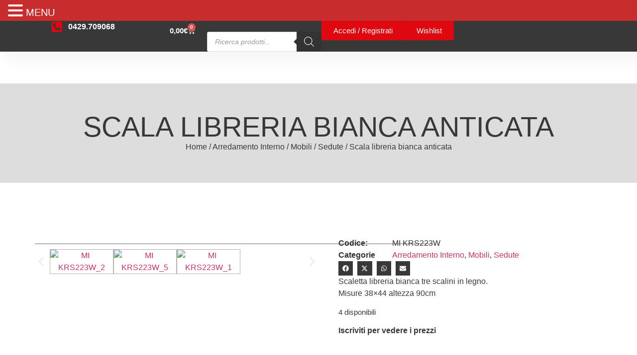

--- FILE ---
content_type: text/html; charset=UTF-8
request_url: https://polisolesino.com/prodotto/scala-libreria-bianca-anticata/
body_size: 75209
content:
<!doctype html>
<html lang="it-IT">
<head>
	<meta charset="UTF-8">
	<meta name="viewport" content="width=device-width, initial-scale=1">
	<link rel="profile" href="https://gmpg.org/xfn/11">
					<script>document.documentElement.className = document.documentElement.className + ' yes-js js_active js'</script>
			<title>Scala libreria bianca anticata - Poli Srl</title>

<!-- Google Tag Manager for WordPress by gtm4wp.com -->
<script data-cfasync="false" data-pagespeed-no-defer>
	var gtm4wp_datalayer_name = "dataLayer";
	var dataLayer = dataLayer || [];
</script>
<!-- End Google Tag Manager for WordPress by gtm4wp.com -->
<!-- The SEO Framework by Sybre Waaijer -->
<meta name="robots" content="max-snippet:-1,max-image-preview:standard,max-video-preview:-1" />
<link rel="canonical" href="https://polisolesino.com/prodotto/scala-libreria-bianca-anticata/" />
<meta name="description" content="Scaletta libreria bianca tre scalini in legno. Misure 38×44 altezza 90cm…" />
<meta property="og:type" content="product" />
<meta property="og:locale" content="it_IT" />
<meta property="og:site_name" content="Poli Srl" />
<meta property="og:title" content="Scala libreria bianca anticata" />
<meta property="og:description" content="Scaletta libreria bianca tre scalini in legno. Misure 38×44 altezza 90cm…" />
<meta property="og:url" content="https://polisolesino.com/prodotto/scala-libreria-bianca-anticata/" />
<meta property="og:image" content="https://polisolesino.com/wp-content/uploads/2020/08/MI-KRS223W_3.jpg" />
<meta property="og:image:width" content="2500" />
<meta property="og:image:height" content="2500" />
<meta property="og:image" content="https://polisolesino.com/wp-content/uploads/2020/08/MI-KRS223W_2.jpg" />
<meta property="og:image:width" content="2500" />
<meta property="og:image:height" content="2500" />
<meta property="og:image" content="https://polisolesino.com/wp-content/uploads/2020/08/MI-KRS223W_5.jpg" />
<meta property="og:image:width" content="2500" />
<meta property="og:image:height" content="2500" />
<meta property="og:image" content="https://polisolesino.com/wp-content/uploads/2020/08/MI-KRS223W_1.jpg" />
<meta property="og:image:width" content="2500" />
<meta property="og:image:height" content="2500" />
<meta property="article:published_time" content="2020-08-13T08:20:24+00:00" />
<meta property="article:modified_time" content="2025-09-10T15:36:46+00:00" />
<meta name="twitter:card" content="summary_large_image" />
<meta name="twitter:title" content="Scala libreria bianca anticata" />
<meta name="twitter:description" content="Scaletta libreria bianca tre scalini in legno. Misure 38×44 altezza 90cm…" />
<meta name="twitter:image" content="https://polisolesino.com/wp-content/uploads/2020/08/MI-KRS223W_3.jpg" />
<script type="application/ld+json">{"@context":"https://schema.org","@graph":[{"@type":"WebSite","@id":"https://polisolesino.com/#/schema/WebSite","url":"https://polisolesino.com/","name":"Poli Srl","inLanguage":"it-IT","potentialAction":{"@type":"SearchAction","target":{"@type":"EntryPoint","urlTemplate":"https://polisolesino.com/search/{search_term_string}/"},"query-input":"required name=search_term_string"},"publisher":{"@type":"Organization","@id":"https://polisolesino.com/#/schema/Organization","name":"Poli Srl","url":"https://polisolesino.com/","logo":"https://polisolesino.com/wp-content/uploads/sites/7/2020/07/cropped-website-logo.png"}},{"@type":"WebPage","@id":"https://polisolesino.com/prodotto/scala-libreria-bianca-anticata/","url":"https://polisolesino.com/prodotto/scala-libreria-bianca-anticata/","name":"Scala libreria bianca anticata - Poli Srl","description":"Scaletta libreria bianca tre scalini in legno. Misure 38×44 altezza 90cm…","inLanguage":"it-IT","isPartOf":{"@id":"https://polisolesino.com/#/schema/WebSite"},"breadcrumb":{"@type":"BreadcrumbList","@id":"https://polisolesino.com/#/schema/BreadcrumbList","itemListElement":[{"@type":"ListItem","position":1,"item":"https://polisolesino.com/","name":"Poli Srl"},{"@type":"ListItem","position":2,"item":"https://polisolesino.com/shop/","name":"Shop"},{"@type":"ListItem","position":3,"name":"Scala libreria bianca anticata"}]},"potentialAction":{"@type":"ReadAction","target":"https://polisolesino.com/prodotto/scala-libreria-bianca-anticata/"},"datePublished":"2020-08-13T08:20:24+00:00","dateModified":"2025-09-10T15:36:46+00:00"}]}</script>
<!-- / The SEO Framework by Sybre Waaijer | 5.10ms meta | 0.31ms boot -->

<link rel='dns-prefetch' href='//www.googletagmanager.com' />
<link rel="alternate" type="application/rss+xml" title="Poli Srl &raquo; Feed" href="https://polisolesino.com/feed/" />
<link rel="alternate" type="application/rss+xml" title="Poli Srl &raquo; Feed dei commenti" href="https://polisolesino.com/comments/feed/" />
<link rel="alternate" title="oEmbed (JSON)" type="application/json+oembed" href="https://polisolesino.com/wp-json/oembed/1.0/embed?url=https%3A%2F%2Fpolisolesino.com%2Fprodotto%2Fscala-libreria-bianca-anticata%2F" />
<link rel="alternate" title="oEmbed (XML)" type="text/xml+oembed" href="https://polisolesino.com/wp-json/oembed/1.0/embed?url=https%3A%2F%2Fpolisolesino.com%2Fprodotto%2Fscala-libreria-bianca-anticata%2F&#038;format=xml" />
<style id='wp-img-auto-sizes-contain-inline-css'>
img:is([sizes=auto i],[sizes^="auto," i]){contain-intrinsic-size:3000px 1500px}
/*# sourceURL=wp-img-auto-sizes-contain-inline-css */
</style>
<style id='wp-emoji-styles-inline-css'>

	img.wp-smiley, img.emoji {
		display: inline !important;
		border: none !important;
		box-shadow: none !important;
		height: 1em !important;
		width: 1em !important;
		margin: 0 0.07em !important;
		vertical-align: -0.1em !important;
		background: none !important;
		padding: 0 !important;
	}
/*# sourceURL=wp-emoji-styles-inline-css */
</style>
<link rel='stylesheet' id='wp-block-library-css' href='https://polisolesino.com/wp-includes/css/dist/block-library/style.min.css?ver=6.9' media='all' />
<link rel='stylesheet' id='yith-wcwl-add-to-wishlist-css' href='https://polisolesino.com/wp-content/plugins/yith-woocommerce-wishlist/assets/css/frontend/add-to-wishlist.css?ver=4.11.0' media='all' />
<style id='yith-wcwl-add-to-wishlist-inline-css'>
 :root { --add-to-wishlist-icon-color: #000000; --added-to-wishlist-icon-color: #000000; --rounded-corners-radius: 16px; --add-to-cart-rounded-corners-radius: 16px; --color-headers-background: #F4F4F4; --feedback-duration: 3s } 
/*# sourceURL=yith-wcwl-add-to-wishlist-inline-css */
</style>
<link rel='stylesheet' id='jquery-selectBox-css' href='https://polisolesino.com/wp-content/plugins/yith-woocommerce-wishlist/assets/css/jquery.selectBox.css?ver=1.2.0' media='all' />
<link rel='stylesheet' id='woocommerce_prettyPhoto_css-css' href='//polisolesino.com/wp-content/plugins/woocommerce/assets/css/prettyPhoto.css?ver=3.1.6' media='all' />
<link rel='stylesheet' id='yith-wcwl-main-css' href='https://polisolesino.com/wp-content/plugins/yith-woocommerce-wishlist/assets/css/style.css?ver=4.11.0' media='all' />
<style id='yith-wcwl-main-inline-css'>
 :root { --add-to-wishlist-icon-color: #000000; --added-to-wishlist-icon-color: #000000; --rounded-corners-radius: 16px; --add-to-cart-rounded-corners-radius: 16px; --color-headers-background: #F4F4F4; --feedback-duration: 3s } 
/*# sourceURL=yith-wcwl-main-inline-css */
</style>
<style id='global-styles-inline-css'>
:root{--wp--preset--aspect-ratio--square: 1;--wp--preset--aspect-ratio--4-3: 4/3;--wp--preset--aspect-ratio--3-4: 3/4;--wp--preset--aspect-ratio--3-2: 3/2;--wp--preset--aspect-ratio--2-3: 2/3;--wp--preset--aspect-ratio--16-9: 16/9;--wp--preset--aspect-ratio--9-16: 9/16;--wp--preset--color--black: #000000;--wp--preset--color--cyan-bluish-gray: #abb8c3;--wp--preset--color--white: #ffffff;--wp--preset--color--pale-pink: #f78da7;--wp--preset--color--vivid-red: #cf2e2e;--wp--preset--color--luminous-vivid-orange: #ff6900;--wp--preset--color--luminous-vivid-amber: #fcb900;--wp--preset--color--light-green-cyan: #7bdcb5;--wp--preset--color--vivid-green-cyan: #00d084;--wp--preset--color--pale-cyan-blue: #8ed1fc;--wp--preset--color--vivid-cyan-blue: #0693e3;--wp--preset--color--vivid-purple: #9b51e0;--wp--preset--gradient--vivid-cyan-blue-to-vivid-purple: linear-gradient(135deg,rgb(6,147,227) 0%,rgb(155,81,224) 100%);--wp--preset--gradient--light-green-cyan-to-vivid-green-cyan: linear-gradient(135deg,rgb(122,220,180) 0%,rgb(0,208,130) 100%);--wp--preset--gradient--luminous-vivid-amber-to-luminous-vivid-orange: linear-gradient(135deg,rgb(252,185,0) 0%,rgb(255,105,0) 100%);--wp--preset--gradient--luminous-vivid-orange-to-vivid-red: linear-gradient(135deg,rgb(255,105,0) 0%,rgb(207,46,46) 100%);--wp--preset--gradient--very-light-gray-to-cyan-bluish-gray: linear-gradient(135deg,rgb(238,238,238) 0%,rgb(169,184,195) 100%);--wp--preset--gradient--cool-to-warm-spectrum: linear-gradient(135deg,rgb(74,234,220) 0%,rgb(151,120,209) 20%,rgb(207,42,186) 40%,rgb(238,44,130) 60%,rgb(251,105,98) 80%,rgb(254,248,76) 100%);--wp--preset--gradient--blush-light-purple: linear-gradient(135deg,rgb(255,206,236) 0%,rgb(152,150,240) 100%);--wp--preset--gradient--blush-bordeaux: linear-gradient(135deg,rgb(254,205,165) 0%,rgb(254,45,45) 50%,rgb(107,0,62) 100%);--wp--preset--gradient--luminous-dusk: linear-gradient(135deg,rgb(255,203,112) 0%,rgb(199,81,192) 50%,rgb(65,88,208) 100%);--wp--preset--gradient--pale-ocean: linear-gradient(135deg,rgb(255,245,203) 0%,rgb(182,227,212) 50%,rgb(51,167,181) 100%);--wp--preset--gradient--electric-grass: linear-gradient(135deg,rgb(202,248,128) 0%,rgb(113,206,126) 100%);--wp--preset--gradient--midnight: linear-gradient(135deg,rgb(2,3,129) 0%,rgb(40,116,252) 100%);--wp--preset--font-size--small: 13px;--wp--preset--font-size--medium: 20px;--wp--preset--font-size--large: 36px;--wp--preset--font-size--x-large: 42px;--wp--preset--spacing--20: 0.44rem;--wp--preset--spacing--30: 0.67rem;--wp--preset--spacing--40: 1rem;--wp--preset--spacing--50: 1.5rem;--wp--preset--spacing--60: 2.25rem;--wp--preset--spacing--70: 3.38rem;--wp--preset--spacing--80: 5.06rem;--wp--preset--shadow--natural: 6px 6px 9px rgba(0, 0, 0, 0.2);--wp--preset--shadow--deep: 12px 12px 50px rgba(0, 0, 0, 0.4);--wp--preset--shadow--sharp: 6px 6px 0px rgba(0, 0, 0, 0.2);--wp--preset--shadow--outlined: 6px 6px 0px -3px rgb(255, 255, 255), 6px 6px rgb(0, 0, 0);--wp--preset--shadow--crisp: 6px 6px 0px rgb(0, 0, 0);}:root { --wp--style--global--content-size: 800px;--wp--style--global--wide-size: 1200px; }:where(body) { margin: 0; }.wp-site-blocks > .alignleft { float: left; margin-right: 2em; }.wp-site-blocks > .alignright { float: right; margin-left: 2em; }.wp-site-blocks > .aligncenter { justify-content: center; margin-left: auto; margin-right: auto; }:where(.wp-site-blocks) > * { margin-block-start: 24px; margin-block-end: 0; }:where(.wp-site-blocks) > :first-child { margin-block-start: 0; }:where(.wp-site-blocks) > :last-child { margin-block-end: 0; }:root { --wp--style--block-gap: 24px; }:root :where(.is-layout-flow) > :first-child{margin-block-start: 0;}:root :where(.is-layout-flow) > :last-child{margin-block-end: 0;}:root :where(.is-layout-flow) > *{margin-block-start: 24px;margin-block-end: 0;}:root :where(.is-layout-constrained) > :first-child{margin-block-start: 0;}:root :where(.is-layout-constrained) > :last-child{margin-block-end: 0;}:root :where(.is-layout-constrained) > *{margin-block-start: 24px;margin-block-end: 0;}:root :where(.is-layout-flex){gap: 24px;}:root :where(.is-layout-grid){gap: 24px;}.is-layout-flow > .alignleft{float: left;margin-inline-start: 0;margin-inline-end: 2em;}.is-layout-flow > .alignright{float: right;margin-inline-start: 2em;margin-inline-end: 0;}.is-layout-flow > .aligncenter{margin-left: auto !important;margin-right: auto !important;}.is-layout-constrained > .alignleft{float: left;margin-inline-start: 0;margin-inline-end: 2em;}.is-layout-constrained > .alignright{float: right;margin-inline-start: 2em;margin-inline-end: 0;}.is-layout-constrained > .aligncenter{margin-left: auto !important;margin-right: auto !important;}.is-layout-constrained > :where(:not(.alignleft):not(.alignright):not(.alignfull)){max-width: var(--wp--style--global--content-size);margin-left: auto !important;margin-right: auto !important;}.is-layout-constrained > .alignwide{max-width: var(--wp--style--global--wide-size);}body .is-layout-flex{display: flex;}.is-layout-flex{flex-wrap: wrap;align-items: center;}.is-layout-flex > :is(*, div){margin: 0;}body .is-layout-grid{display: grid;}.is-layout-grid > :is(*, div){margin: 0;}body{padding-top: 0px;padding-right: 0px;padding-bottom: 0px;padding-left: 0px;}a:where(:not(.wp-element-button)){text-decoration: underline;}:root :where(.wp-element-button, .wp-block-button__link){background-color: #32373c;border-width: 0;color: #fff;font-family: inherit;font-size: inherit;font-style: inherit;font-weight: inherit;letter-spacing: inherit;line-height: inherit;padding-top: calc(0.667em + 2px);padding-right: calc(1.333em + 2px);padding-bottom: calc(0.667em + 2px);padding-left: calc(1.333em + 2px);text-decoration: none;text-transform: inherit;}.has-black-color{color: var(--wp--preset--color--black) !important;}.has-cyan-bluish-gray-color{color: var(--wp--preset--color--cyan-bluish-gray) !important;}.has-white-color{color: var(--wp--preset--color--white) !important;}.has-pale-pink-color{color: var(--wp--preset--color--pale-pink) !important;}.has-vivid-red-color{color: var(--wp--preset--color--vivid-red) !important;}.has-luminous-vivid-orange-color{color: var(--wp--preset--color--luminous-vivid-orange) !important;}.has-luminous-vivid-amber-color{color: var(--wp--preset--color--luminous-vivid-amber) !important;}.has-light-green-cyan-color{color: var(--wp--preset--color--light-green-cyan) !important;}.has-vivid-green-cyan-color{color: var(--wp--preset--color--vivid-green-cyan) !important;}.has-pale-cyan-blue-color{color: var(--wp--preset--color--pale-cyan-blue) !important;}.has-vivid-cyan-blue-color{color: var(--wp--preset--color--vivid-cyan-blue) !important;}.has-vivid-purple-color{color: var(--wp--preset--color--vivid-purple) !important;}.has-black-background-color{background-color: var(--wp--preset--color--black) !important;}.has-cyan-bluish-gray-background-color{background-color: var(--wp--preset--color--cyan-bluish-gray) !important;}.has-white-background-color{background-color: var(--wp--preset--color--white) !important;}.has-pale-pink-background-color{background-color: var(--wp--preset--color--pale-pink) !important;}.has-vivid-red-background-color{background-color: var(--wp--preset--color--vivid-red) !important;}.has-luminous-vivid-orange-background-color{background-color: var(--wp--preset--color--luminous-vivid-orange) !important;}.has-luminous-vivid-amber-background-color{background-color: var(--wp--preset--color--luminous-vivid-amber) !important;}.has-light-green-cyan-background-color{background-color: var(--wp--preset--color--light-green-cyan) !important;}.has-vivid-green-cyan-background-color{background-color: var(--wp--preset--color--vivid-green-cyan) !important;}.has-pale-cyan-blue-background-color{background-color: var(--wp--preset--color--pale-cyan-blue) !important;}.has-vivid-cyan-blue-background-color{background-color: var(--wp--preset--color--vivid-cyan-blue) !important;}.has-vivid-purple-background-color{background-color: var(--wp--preset--color--vivid-purple) !important;}.has-black-border-color{border-color: var(--wp--preset--color--black) !important;}.has-cyan-bluish-gray-border-color{border-color: var(--wp--preset--color--cyan-bluish-gray) !important;}.has-white-border-color{border-color: var(--wp--preset--color--white) !important;}.has-pale-pink-border-color{border-color: var(--wp--preset--color--pale-pink) !important;}.has-vivid-red-border-color{border-color: var(--wp--preset--color--vivid-red) !important;}.has-luminous-vivid-orange-border-color{border-color: var(--wp--preset--color--luminous-vivid-orange) !important;}.has-luminous-vivid-amber-border-color{border-color: var(--wp--preset--color--luminous-vivid-amber) !important;}.has-light-green-cyan-border-color{border-color: var(--wp--preset--color--light-green-cyan) !important;}.has-vivid-green-cyan-border-color{border-color: var(--wp--preset--color--vivid-green-cyan) !important;}.has-pale-cyan-blue-border-color{border-color: var(--wp--preset--color--pale-cyan-blue) !important;}.has-vivid-cyan-blue-border-color{border-color: var(--wp--preset--color--vivid-cyan-blue) !important;}.has-vivid-purple-border-color{border-color: var(--wp--preset--color--vivid-purple) !important;}.has-vivid-cyan-blue-to-vivid-purple-gradient-background{background: var(--wp--preset--gradient--vivid-cyan-blue-to-vivid-purple) !important;}.has-light-green-cyan-to-vivid-green-cyan-gradient-background{background: var(--wp--preset--gradient--light-green-cyan-to-vivid-green-cyan) !important;}.has-luminous-vivid-amber-to-luminous-vivid-orange-gradient-background{background: var(--wp--preset--gradient--luminous-vivid-amber-to-luminous-vivid-orange) !important;}.has-luminous-vivid-orange-to-vivid-red-gradient-background{background: var(--wp--preset--gradient--luminous-vivid-orange-to-vivid-red) !important;}.has-very-light-gray-to-cyan-bluish-gray-gradient-background{background: var(--wp--preset--gradient--very-light-gray-to-cyan-bluish-gray) !important;}.has-cool-to-warm-spectrum-gradient-background{background: var(--wp--preset--gradient--cool-to-warm-spectrum) !important;}.has-blush-light-purple-gradient-background{background: var(--wp--preset--gradient--blush-light-purple) !important;}.has-blush-bordeaux-gradient-background{background: var(--wp--preset--gradient--blush-bordeaux) !important;}.has-luminous-dusk-gradient-background{background: var(--wp--preset--gradient--luminous-dusk) !important;}.has-pale-ocean-gradient-background{background: var(--wp--preset--gradient--pale-ocean) !important;}.has-electric-grass-gradient-background{background: var(--wp--preset--gradient--electric-grass) !important;}.has-midnight-gradient-background{background: var(--wp--preset--gradient--midnight) !important;}.has-small-font-size{font-size: var(--wp--preset--font-size--small) !important;}.has-medium-font-size{font-size: var(--wp--preset--font-size--medium) !important;}.has-large-font-size{font-size: var(--wp--preset--font-size--large) !important;}.has-x-large-font-size{font-size: var(--wp--preset--font-size--x-large) !important;}
:root :where(.wp-block-pullquote){font-size: 1.5em;line-height: 1.6;}
/*# sourceURL=global-styles-inline-css */
</style>
<link rel='stylesheet' id='dashicons-css' href='https://polisolesino.com/wp-includes/css/dashicons.min.css?ver=6.9' media='all' />
<style id='dashicons-inline-css'>
[data-font="Dashicons"]:before {font-family: 'Dashicons' !important;content: attr(data-icon) !important;speak: none !important;font-weight: normal !important;font-variant: normal !important;text-transform: none !important;line-height: 1 !important;font-style: normal !important;-webkit-font-smoothing: antialiased !important;-moz-osx-font-smoothing: grayscale !important;}
/*# sourceURL=dashicons-inline-css */
</style>
<link rel='stylesheet' id='admin-bar-css' href='https://polisolesino.com/wp-includes/css/admin-bar.min.css?ver=6.9' media='all' />
<style id='admin-bar-inline-css'>

    /* Hide CanvasJS credits for P404 charts specifically */
    #p404RedirectChart .canvasjs-chart-credit {
        display: none !important;
    }
    
    #p404RedirectChart canvas {
        border-radius: 6px;
    }

    .p404-redirect-adminbar-weekly-title {
        font-weight: bold;
        font-size: 14px;
        color: #fff;
        margin-bottom: 6px;
    }

    #wpadminbar #wp-admin-bar-p404_free_top_button .ab-icon:before {
        content: "\f103";
        color: #dc3545;
        top: 3px;
    }
    
    #wp-admin-bar-p404_free_top_button .ab-item {
        min-width: 80px !important;
        padding: 0px !important;
    }
    
    /* Ensure proper positioning and z-index for P404 dropdown */
    .p404-redirect-adminbar-dropdown-wrap { 
        min-width: 0; 
        padding: 0;
        position: static !important;
    }
    
    #wpadminbar #wp-admin-bar-p404_free_top_button_dropdown {
        position: static !important;
    }
    
    #wpadminbar #wp-admin-bar-p404_free_top_button_dropdown .ab-item {
        padding: 0 !important;
        margin: 0 !important;
    }
    
    .p404-redirect-dropdown-container {
        min-width: 340px;
        padding: 18px 18px 12px 18px;
        background: #23282d !important;
        color: #fff;
        border-radius: 12px;
        box-shadow: 0 8px 32px rgba(0,0,0,0.25);
        margin-top: 10px;
        position: relative !important;
        z-index: 999999 !important;
        display: block !important;
        border: 1px solid #444;
    }
    
    /* Ensure P404 dropdown appears on hover */
    #wpadminbar #wp-admin-bar-p404_free_top_button .p404-redirect-dropdown-container { 
        display: none !important;
    }
    
    #wpadminbar #wp-admin-bar-p404_free_top_button:hover .p404-redirect-dropdown-container { 
        display: block !important;
    }
    
    #wpadminbar #wp-admin-bar-p404_free_top_button:hover #wp-admin-bar-p404_free_top_button_dropdown .p404-redirect-dropdown-container {
        display: block !important;
    }
    
    .p404-redirect-card {
        background: #2c3338;
        border-radius: 8px;
        padding: 18px 18px 12px 18px;
        box-shadow: 0 2px 8px rgba(0,0,0,0.07);
        display: flex;
        flex-direction: column;
        align-items: flex-start;
        border: 1px solid #444;
    }
    
    .p404-redirect-btn {
        display: inline-block;
        background: #dc3545;
        color: #fff !important;
        font-weight: bold;
        padding: 5px 22px;
        border-radius: 8px;
        text-decoration: none;
        font-size: 17px;
        transition: background 0.2s, box-shadow 0.2s;
        margin-top: 8px;
        box-shadow: 0 2px 8px rgba(220,53,69,0.15);
        text-align: center;
        line-height: 1.6;
    }
    
    .p404-redirect-btn:hover {
        background: #c82333;
        color: #fff !important;
        box-shadow: 0 4px 16px rgba(220,53,69,0.25);
    }
    
    /* Prevent conflicts with other admin bar dropdowns */
    #wpadminbar .ab-top-menu > li:hover > .ab-item,
    #wpadminbar .ab-top-menu > li.hover > .ab-item {
        z-index: auto;
    }
    
    #wpadminbar #wp-admin-bar-p404_free_top_button:hover > .ab-item {
        z-index: 999998 !important;
    }
    
/*# sourceURL=admin-bar-inline-css */
</style>
<link rel='stylesheet' id='photoswipe-css' href='https://polisolesino.com/wp-content/plugins/woocommerce/assets/css/photoswipe/photoswipe.min.css?ver=10.4.3' media='all' />
<link rel='stylesheet' id='photoswipe-default-skin-css' href='https://polisolesino.com/wp-content/plugins/woocommerce/assets/css/photoswipe/default-skin/default-skin.min.css?ver=10.4.3' media='all' />
<link rel='stylesheet' id='woocommerce-layout-css' href='https://polisolesino.com/wp-content/plugins/woocommerce/assets/css/woocommerce-layout.css?ver=10.4.3' media='all' />
<link rel='stylesheet' id='woocommerce-smallscreen-css' href='https://polisolesino.com/wp-content/plugins/woocommerce/assets/css/woocommerce-smallscreen.css?ver=10.4.3' media='only screen and (max-width: 768px)' />
<link rel='stylesheet' id='woocommerce-general-css' href='https://polisolesino.com/wp-content/plugins/woocommerce/assets/css/woocommerce.css?ver=10.4.3' media='all' />
<style id='woocommerce-inline-inline-css'>
.woocommerce form .form-row .required { visibility: visible; }
/*# sourceURL=woocommerce-inline-inline-css */
</style>
<link rel='stylesheet' id='hamburger.css-css' href='https://polisolesino.com/wp-content/plugins/wp-responsive-menu/assets/css/wpr-hamburger.css?ver=3.2.1' media='all' />
<link rel='stylesheet' id='wprmenu.css-css' href='https://polisolesino.com/wp-content/plugins/wp-responsive-menu/assets/css/wprmenu.css?ver=3.2.1' media='all' />
<style id='wprmenu.css-inline-css'>
@media only screen and ( max-width: 1366px ) {html body div.wprm-wrapper {overflow: scroll;}#wprmenu_bar {background-image: url();background-size: cover ;background-repeat: repeat;}#wprmenu_bar {background-color: #c92c2c;}html body div#mg-wprm-wrap .wpr_submit .icon.icon-search {color: #ffffff;}#wprmenu_bar .menu_title,#wprmenu_bar .wprmenu_icon_menu,#wprmenu_bar .menu_title a {color: #ffffff;}#wprmenu_bar .menu_title a {font-size: 20px;font-weight: normal;}#mg-wprm-wrap li.menu-item a {font-size: 15px;text-transform: uppercase;font-weight: normal;}#mg-wprm-wrap li.menu-item-has-children ul.sub-menu a {font-size: 15px;text-transform: uppercase;font-weight: normal;}#mg-wprm-wrap li.current-menu-item > a {background: #d53f3f;}#mg-wprm-wrap li.current-menu-item > a,#mg-wprm-wrap li.current-menu-item span.wprmenu_icon{color: #ffffff !important;}#mg-wprm-wrap {background-color: #c82d2d;}.cbp-spmenu-push-toright,.cbp-spmenu-push-toright .mm-slideout {left: 80% ;}.cbp-spmenu-push-toleft {left: -80% ;}#mg-wprm-wrap.cbp-spmenu-right,#mg-wprm-wrap.cbp-spmenu-left,#mg-wprm-wrap.cbp-spmenu-right.custom,#mg-wprm-wrap.cbp-spmenu-left.custom,.cbp-spmenu-vertical {width: 80%;max-width: 400px;}#mg-wprm-wrap ul#wprmenu_menu_ul li.menu-item a,div#mg-wprm-wrap ul li span.wprmenu_icon {color: #ffffff;}#mg-wprm-wrap ul#wprmenu_menu_ul li.menu-item:valid ~ a{color: #ffffff;}#mg-wprm-wrap ul#wprmenu_menu_ul li.menu-item a:hover {background: #d53f3f;color: #ffffff !important;}div#mg-wprm-wrap ul>li:hover>span.wprmenu_icon {color: #ffffff !important;}.wprmenu_bar .hamburger-inner,.wprmenu_bar .hamburger-inner::before,.wprmenu_bar .hamburger-inner::after {background: #ffffff;}.wprmenu_bar .hamburger:hover .hamburger-inner,.wprmenu_bar .hamburger:hover .hamburger-inner::before,.wprmenu_bar .hamburger:hover .hamburger-inner::after {background: #ffffff;}div.wprmenu_bar div.hamburger{padding-right: 6px !important;}#wprmenu_menu.left {width:80%;left: -80%;right: auto;}#wprmenu_menu.right {width:80%;right: -80%;left: auto;}html body div#wprmenu_bar {height : 42px;}#mg-wprm-wrap.cbp-spmenu-left,#mg-wprm-wrap.cbp-spmenu-right,#mg-widgetmenu-wrap.cbp-spmenu-widget-left,#mg-widgetmenu-wrap.cbp-spmenu-widget-right {top: 42px !important;}.wprmenu_bar .hamburger {float: left;}.wprmenu_bar #custom_menu_icon.hamburger {top: px;left: px;float: left !important;background-color: #cccccc;}.wpr_custom_menu #custom_menu_icon {display: block;}html { padding-top: 42px !important; }#wprmenu_bar,#mg-wprm-wrap { display: block; }div#wpadminbar { position: fixed; }}
/*# sourceURL=wprmenu.css-inline-css */
</style>
<link rel='stylesheet' id='wpr_icons-css' href='https://polisolesino.com/wp-content/plugins/wp-responsive-menu/inc/assets/icons/wpr-icons.css?ver=3.2.1' media='all' />
<link rel='stylesheet' id='select2-css' href='https://polisolesino.com/wp-content/plugins/woocommerce/assets/css/select2.css?ver=10.4.3' media='all' />
<link rel='stylesheet' id='b2bwhs_main_style-css' href='https://polisolesino.com/wp-content/plugins/b2b-wholesale-suite/public/../includes/assets/css/style.css?ver=6.9' media='all' />
<link rel='stylesheet' id='dataTables-css' href='https://polisolesino.com/wp-content/plugins/b2b-wholesale-suite/public/../includes/assets/lib/dataTables/jquery.dataTables.min.css?ver=6.9' media='all' />
<link rel='stylesheet' id='dgwt-wcas-style-css' href='https://polisolesino.com/wp-content/plugins/ajax-search-for-woocommerce/assets/css/style.min.css?ver=1.32.2' media='all' />
<link rel='stylesheet' id='hello-elementor-css' href='https://polisolesino.com/wp-content/themes/hello-elementor/assets/css/reset.css?ver=3.4.5' media='all' />
<link rel='stylesheet' id='hello-elementor-theme-style-css' href='https://polisolesino.com/wp-content/themes/hello-elementor/assets/css/theme.css?ver=3.4.5' media='all' />
<link rel='stylesheet' id='hello-elementor-header-footer-css' href='https://polisolesino.com/wp-content/themes/hello-elementor/assets/css/header-footer.css?ver=3.4.5' media='all' />
<link rel='stylesheet' id='elementor-frontend-css' href='https://polisolesino.com/wp-content/uploads/elementor/css/custom-frontend.min.css?ver=1768826359' media='all' />
<link rel='stylesheet' id='elementor-post-33440-css' href='https://polisolesino.com/wp-content/uploads/elementor/css/post-33440.css?ver=1768826359' media='all' />
<link rel='stylesheet' id='widget-icon-list-css' href='https://polisolesino.com/wp-content/uploads/elementor/css/custom-widget-icon-list.min.css?ver=1768826359' media='all' />
<link rel='stylesheet' id='widget-woocommerce-menu-cart-css' href='https://polisolesino.com/wp-content/uploads/elementor/css/custom-pro-widget-woocommerce-menu-cart.min.css?ver=1768826359' media='all' />
<link rel='stylesheet' id='widget-image-css' href='https://polisolesino.com/wp-content/plugins/elementor/assets/css/widget-image.min.css?ver=3.34.1' media='all' />
<link rel='stylesheet' id='widget-nav-menu-css' href='https://polisolesino.com/wp-content/uploads/elementor/css/custom-pro-widget-nav-menu.min.css?ver=1768826359' media='all' />
<link rel='stylesheet' id='e-sticky-css' href='https://polisolesino.com/wp-content/plugins/elementor-pro/assets/css/modules/sticky.min.css?ver=3.34.0' media='all' />
<link rel='stylesheet' id='widget-image-box-css' href='https://polisolesino.com/wp-content/uploads/elementor/css/custom-widget-image-box.min.css?ver=1768826359' media='all' />
<link rel='stylesheet' id='widget-heading-css' href='https://polisolesino.com/wp-content/plugins/elementor/assets/css/widget-heading.min.css?ver=3.34.1' media='all' />
<link rel='stylesheet' id='swiper-css' href='https://polisolesino.com/wp-content/plugins/elementor/assets/lib/swiper/v8/css/swiper.min.css?ver=8.4.5' media='all' />
<link rel='stylesheet' id='e-swiper-css' href='https://polisolesino.com/wp-content/plugins/elementor/assets/css/conditionals/e-swiper.min.css?ver=3.34.1' media='all' />
<link rel='stylesheet' id='widget-image-carousel-css' href='https://polisolesino.com/wp-content/plugins/elementor/assets/css/widget-image-carousel.min.css?ver=3.34.1' media='all' />
<link rel='stylesheet' id='widget-woocommerce-product-meta-css' href='https://polisolesino.com/wp-content/plugins/elementor-pro/assets/css/widget-woocommerce-product-meta.min.css?ver=3.34.0' media='all' />
<link rel='stylesheet' id='widget-share-buttons-css' href='https://polisolesino.com/wp-content/plugins/elementor-pro/assets/css/widget-share-buttons.min.css?ver=3.34.0' media='all' />
<link rel='stylesheet' id='e-apple-webkit-css' href='https://polisolesino.com/wp-content/uploads/elementor/css/custom-apple-webkit.min.css?ver=1768826359' media='all' />
<link rel='stylesheet' id='widget-woocommerce-product-price-css' href='https://polisolesino.com/wp-content/plugins/elementor-pro/assets/css/widget-woocommerce-product-price.min.css?ver=3.34.0' media='all' />
<link rel='stylesheet' id='widget-woocommerce-product-add-to-cart-css' href='https://polisolesino.com/wp-content/uploads/elementor/css/custom-pro-widget-woocommerce-product-add-to-cart.min.css?ver=1768826359' media='all' />
<link rel='stylesheet' id='widget-loop-common-css' href='https://polisolesino.com/wp-content/plugins/elementor-pro/assets/css/widget-loop-common.min.css?ver=3.34.0' media='all' />
<link rel='stylesheet' id='widget-loop-carousel-css' href='https://polisolesino.com/wp-content/plugins/elementor-pro/assets/css/widget-loop-carousel.min.css?ver=3.34.0' media='all' />
<link rel='stylesheet' id='elementor-post-33447-css' href='https://polisolesino.com/wp-content/uploads/elementor/css/post-33447.css?ver=1768826359' media='all' />
<link rel='stylesheet' id='elementor-post-33456-css' href='https://polisolesino.com/wp-content/uploads/elementor/css/post-33456.css?ver=1768826359' media='all' />
<link rel='stylesheet' id='elementor-post-33667-css' href='https://polisolesino.com/wp-content/uploads/elementor/css/post-33667.css?ver=1768826614' media='all' />
<link rel='stylesheet' id='elementor-gf-local-roboto-css' href='https://polisolesino.com/wp-content/uploads/elementor/google-fonts/css/roboto.css?ver=1750469663' media='all' />
<link rel='stylesheet' id='elementor-gf-local-robotoslab-css' href='https://polisolesino.com/wp-content/uploads/elementor/google-fonts/css/robotoslab.css?ver=1750469666' media='all' />
<link rel='stylesheet' id='elementor-gf-local-poppins-css' href='https://polisolesino.com/wp-content/uploads/elementor/google-fonts/css/poppins.css?ver=1750469667' media='all' />
<script src="https://polisolesino.com/wp-includes/js/jquery/jquery.min.js?ver=3.7.1" id="jquery-core-js"></script>
<script src="https://polisolesino.com/wp-includes/js/jquery/jquery-migrate.min.js?ver=3.4.1" id="jquery-migrate-js"></script>
<script src="https://polisolesino.com/wp-content/plugins/woocommerce/assets/js/jquery-blockui/jquery.blockUI.min.js?ver=2.7.0-wc.10.4.3" id="wc-jquery-blockui-js" defer data-wp-strategy="defer"></script>
<script id="wc-add-to-cart-js-extra">
var wc_add_to_cart_params = {"ajax_url":"/wp-admin/admin-ajax.php","wc_ajax_url":"/?wc-ajax=%%endpoint%%","i18n_view_cart":"Visualizza carrello","cart_url":"https://polisolesino.com/cart/","is_cart":"","cart_redirect_after_add":"no"};
//# sourceURL=wc-add-to-cart-js-extra
</script>
<script src="https://polisolesino.com/wp-content/plugins/woocommerce/assets/js/frontend/add-to-cart.min.js?ver=10.4.3" id="wc-add-to-cart-js" defer data-wp-strategy="defer"></script>
<script src="https://polisolesino.com/wp-content/plugins/woocommerce/assets/js/zoom/jquery.zoom.min.js?ver=1.7.21-wc.10.4.3" id="wc-zoom-js" defer data-wp-strategy="defer"></script>
<script src="https://polisolesino.com/wp-content/plugins/woocommerce/assets/js/flexslider/jquery.flexslider.min.js?ver=2.7.2-wc.10.4.3" id="wc-flexslider-js" defer data-wp-strategy="defer"></script>
<script src="https://polisolesino.com/wp-content/plugins/woocommerce/assets/js/photoswipe/photoswipe.min.js?ver=4.1.1-wc.10.4.3" id="wc-photoswipe-js" defer data-wp-strategy="defer"></script>
<script src="https://polisolesino.com/wp-content/plugins/woocommerce/assets/js/photoswipe/photoswipe-ui-default.min.js?ver=4.1.1-wc.10.4.3" id="wc-photoswipe-ui-default-js" defer data-wp-strategy="defer"></script>
<script id="wc-single-product-js-extra">
var wc_single_product_params = {"i18n_required_rating_text":"Seleziona una valutazione","i18n_rating_options":["1 stella su 5","2 stelle su 5","3 stelle su 5","4 stelle su 5","5 stelle su 5"],"i18n_product_gallery_trigger_text":"Visualizza la galleria di immagini a schermo intero","review_rating_required":"yes","flexslider":{"rtl":false,"animation":"slide","smoothHeight":true,"directionNav":false,"controlNav":"thumbnails","slideshow":false,"animationSpeed":500,"animationLoop":false,"allowOneSlide":false},"zoom_enabled":"1","zoom_options":[],"photoswipe_enabled":"1","photoswipe_options":{"shareEl":false,"closeOnScroll":false,"history":false,"hideAnimationDuration":0,"showAnimationDuration":0},"flexslider_enabled":"1"};
//# sourceURL=wc-single-product-js-extra
</script>
<script src="https://polisolesino.com/wp-content/plugins/woocommerce/assets/js/frontend/single-product.min.js?ver=10.4.3" id="wc-single-product-js" defer data-wp-strategy="defer"></script>
<script src="https://polisolesino.com/wp-content/plugins/woocommerce/assets/js/js-cookie/js.cookie.min.js?ver=2.1.4-wc.10.4.3" id="wc-js-cookie-js" defer data-wp-strategy="defer"></script>
<script id="woocommerce-js-extra">
var woocommerce_params = {"ajax_url":"/wp-admin/admin-ajax.php","wc_ajax_url":"/?wc-ajax=%%endpoint%%","i18n_password_show":"Mostra password","i18n_password_hide":"Nascondi password"};
//# sourceURL=woocommerce-js-extra
</script>
<script src="https://polisolesino.com/wp-content/plugins/woocommerce/assets/js/frontend/woocommerce.min.js?ver=10.4.3" id="woocommerce-js" defer data-wp-strategy="defer"></script>
<script src="https://polisolesino.com/wp-content/plugins/wp-responsive-menu/assets/js/modernizr.custom.js?ver=3.2.1" id="modernizr-js"></script>
<script src="https://polisolesino.com/wp-content/plugins/wp-responsive-menu/assets/js/touchSwipe.js?ver=3.2.1" id="touchSwipe-js"></script>
<script id="wprmenu.js-js-extra">
var wprmenu = {"zooming":"","from_width":"1366","push_width":"400","menu_width":"80","parent_click":"","swipe":"","enable_overlay":"","wprmenuDemoId":""};
//# sourceURL=wprmenu.js-js-extra
</script>
<script src="https://polisolesino.com/wp-content/plugins/wp-responsive-menu/assets/js/wprmenu.js?ver=3.2.1" id="wprmenu.js-js"></script>
<script src="https://polisolesino.com/wp-content/plugins/woocommerce/assets/js/selectWoo/selectWoo.full.min.js?ver=1.0.9-wc.10.4.3" id="selectWoo-js" defer data-wp-strategy="defer"></script>
<script id="wc-country-select-js-extra">
var wc_country_select_params = {"countries":"{\"AF\":[],\"AL\":{\"AL-01\":\"Berat\",\"AL-09\":\"Dib\\u00ebr\",\"AL-02\":\"Durazzo\",\"AL-03\":\"Elbasan\",\"AL-04\":\"Fier\",\"AL-05\":\"Argirocastro\",\"AL-06\":\"Coriza\",\"AL-07\":\"Kuk\\u00ebs\",\"AL-08\":\"Alessio\",\"AL-10\":\"Scutari\",\"AL-11\":\"Tirana\",\"AL-12\":\"Valona\"},\"AO\":{\"BGO\":\"Provincia del Bengo\",\"BLU\":\"Provincia di Benguela\",\"BIE\":\"Bi\\u00e9\",\"CAB\":\"Provincia di Cabinda\",\"CNN\":\"Provincia del Cunene\",\"HUA\":\"Provincia di Huambo\",\"HUI\":\"Humla\",\"CCU\":\"Provincia di Cuando Cubango\",\"CNO\":\"Provincia di Cuanza Nord\",\"CUS\":\"Provincia di Cuanza Sud\",\"LUA\":\"Luanda\",\"LNO\":\"Provincia di Lunda Nord\",\"LSU\":\"Provincia di Lunda Sud\",\"MAL\":\"Provincia di Malanje\",\"MOX\":\"Provincia di Moxico\",\"NAM\":\"Namibe\",\"UIG\":\"Provincia di U\\u00edge\",\"ZAI\":\"Zaire\"},\"AR\":{\"C\":\"Citt\\u00e0 Autonoma di Buenos Aires\",\"B\":\"Buenos Aires\",\"K\":\"Catamarca\",\"H\":\"Chaco\",\"U\":\"Chubut\",\"X\":\"C\\u00f3rdoba\",\"W\":\"Corrientes\",\"E\":\"Entre R\\u00edos\",\"P\":\"Formosa\",\"Y\":\"Jujuy\",\"L\":\"La Pampa\",\"F\":\"La Rioja\",\"M\":\"Mendoza\",\"N\":\"Misiones\",\"Q\":\"Neuqu\\u00e9n\",\"R\":\"R\\u00edo Negro\",\"A\":\"Salta\",\"J\":\"San Juan\",\"D\":\"San Luis\",\"Z\":\"Santa Cruz\",\"S\":\"Santa Fe\",\"G\":\"Santiago del Estero\",\"V\":\"Tierra del Fuego\",\"T\":\"Tucum\\u00e1n\"},\"AT\":[],\"AU\":{\"ACT\":\"Australian Capital Territory\",\"NSW\":\"New South Wales\",\"NT\":\"Northern Territory\",\"QLD\":\"Queensland\",\"SA\":\"South Australia\",\"TAS\":\"Tasmania\",\"VIC\":\"Victoria\",\"WA\":\"Western Australia\"},\"AX\":[],\"BD\":{\"BD-05\":\"Bagerhat\",\"BD-01\":\"Bandarban\",\"BD-02\":\"Barguna\",\"BD-06\":\"Barisal\",\"BD-07\":\"Bhola\",\"BD-03\":\"Bogra\",\"BD-04\":\"Brahmanbaria\",\"BD-09\":\"Chandpur\",\"BD-10\":\"Chattogram\",\"BD-12\":\"Chuadanga\",\"BD-11\":\"Bazar di Cox\",\"BD-08\":\"Comilla\",\"BD-13\":\"Dhaka\",\"BD-14\":\"Dinajpur\",\"BD-15\":\"Faridpur \",\"BD-16\":\"Feni\",\"BD-19\":\"Gaibandha\",\"BD-18\":\"Gazipur\",\"BD-17\":\"Gopalganj\",\"BD-20\":\"Habiganj\",\"BD-21\":\"Jamalpur\",\"BD-22\":\"Jashore\",\"BD-25\":\"Jhalokati\",\"BD-23\":\"Jhenaidah\",\"BD-24\":\"Joypurhat\",\"BD-29\":\"Khagrachhari\",\"BD-27\":\"Khulna\",\"BD-26\":\"Kishoreganj\",\"BD-28\":\"Kurigram\",\"BD-30\":\"Kushtia\",\"BD-31\":\"Lakshmipur\",\"BD-32\":\"Lalmonirhat\",\"BD-36\":\"Madaripur\",\"BD-37\":\"Magura\",\"BD-33\":\"Manikganj \",\"BD-39\":\"Meherpur\",\"BD-38\":\"Moulvibazar\",\"BD-35\":\"Munshiganj\",\"BD-34\":\"Mymensingh\",\"BD-48\":\"Naogaon\",\"BD-43\":\"Narail\",\"BD-40\":\"Narayanganj\",\"BD-42\":\"Narsingdi\",\"BD-44\":\"Natore\",\"BD-45\":\"Nawabganj\",\"BD-41\":\"Netrakona\",\"BD-46\":\"Nilphamari\",\"BD-47\":\"Noakhali\",\"BD-49\":\"Pabna\",\"BD-52\":\"Panchagarh\",\"BD-51\":\"Patuakhali\",\"BD-50\":\"Pirojpur\",\"BD-53\":\"Rajbari\",\"BD-54\":\"Rajshahi\",\"BD-56\":\"Rangamati\",\"BD-55\":\"Rangpur\",\"BD-58\":\"Satkhira\",\"BD-62\":\"Shariatpur\",\"BD-57\":\"Sherpur\",\"BD-59\":\"Sirajganj\",\"BD-61\":\"Sunamganj\",\"BD-60\":\"Sylhet\",\"BD-63\":\"Tangail\",\"BD-64\":\"Thakurgaon\"},\"BE\":[],\"BG\":{\"BG-01\":\"Blagoevgrad\",\"BG-02\":\"Burgas\",\"BG-08\":\"Dobrich\",\"BG-07\":\"Gabrovo\",\"BG-26\":\"Haskovo\",\"BG-09\":\"Kardzhali\",\"BG-10\":\"Kyustendil\",\"BG-11\":\"Lovech\",\"BG-12\":\"Montana\",\"BG-13\":\"Pazardzhik\",\"BG-14\":\"Pernik\",\"BG-15\":\"Pleven\",\"BG-16\":\"Plovdiv\",\"BG-17\":\"Razgrad\",\"BG-18\":\"Ruse\",\"BG-27\":\"Shumen\",\"BG-19\":\"Silistra\",\"BG-20\":\"Sliven\",\"BG-21\":\"Smolyan\",\"BG-23\":\"Distretto di Sofia\",\"BG-22\":\"Sofia\",\"BG-24\":\"Stara Zagora\",\"BG-25\":\"Targovishte\",\"BG-03\":\"Varna\",\"BG-04\":\"Veliko Tarnovo\",\"BG-05\":\"Vidin\",\"BG-06\":\"Vratsa\",\"BG-28\":\"Yambol\"},\"BH\":[],\"BI\":[],\"BJ\":{\"AL\":\"Dipartimento di Alibori\",\"AK\":\"Dipartimento di Atakora\",\"AQ\":\"Dipartimento dell'Atlantico\",\"BO\":\"Dipartimento di Borgou\",\"CO\":\"Dipartimento di Colline\",\"KO\":\"Dipartimento di Kouffo\",\"DO\":\"Dipartimento di Donga\",\"LI\":\"Dipartimento di Littoral\",\"MO\":\"Mono\",\"OU\":\"Dipartimento di Ou\\u00e9m\\u00e9\",\"PL\":\"Plateau\",\"ZO\":\"Zou\"},\"BO\":{\"BO-B\":\"Beni\",\"BO-H\":\"Chuquisaca\",\"BO-C\":\"Cochabamba\",\"BO-L\":\"La Paz\",\"BO-O\":\"Oruro\",\"BO-N\":\"Pando\",\"BO-P\":\"Potos\\u00ed\",\"BO-S\":\"Santa Cruz\",\"BO-T\":\"Tarija\"},\"BR\":{\"AC\":\"Acre\",\"AL\":\"Alagoas\",\"AP\":\"Amap\\u00e1\",\"AM\":\"Amazonas\",\"BA\":\"Bahia\",\"CE\":\"Cear\\u00e1\",\"DF\":\"Distrito Federal\",\"ES\":\"Esp\\u00edrito Santo\",\"GO\":\"Goi\\u00e1s\",\"MA\":\"Maranh\\u00e3o\",\"MT\":\"Mato Grosso\",\"MS\":\"Mato Grosso do Sul\",\"MG\":\"Minas Gerais\",\"PA\":\"Par\\u00e1\",\"PB\":\"Para\\u00edba\",\"PR\":\"Paran\\u00e1\",\"PE\":\"Pernambuco\",\"PI\":\"Piau\\u00ed\",\"RJ\":\"Rio de Janeiro\",\"RN\":\"Rio Grande do Norte\",\"RS\":\"Rio Grande do Sul\",\"RO\":\"Rond\\u00f4nia\",\"RR\":\"Roraima\",\"SC\":\"Santa Catarina\",\"SP\":\"San Paolo\",\"SE\":\"Sergipe\",\"TO\":\"Tocantins\"},\"CA\":{\"AB\":\"Alberta\",\"BC\":\"British Columbia\",\"MB\":\"Manitoba\",\"NB\":\"New Brunswick\",\"NL\":\"Terranova e Labrador\",\"NT\":\"Northwest Territories\",\"NS\":\"Nova Scotia\",\"NU\":\"Nunavut\",\"ON\":\"Ontario\",\"PE\":\"Prince Edward Island\",\"QC\":\"Quebec\",\"SK\":\"Saskatchewan\",\"YT\":\"Yukon Territory\"},\"CH\":{\"AG\":\"Canton Argovia\",\"AR\":\"Canton Appenzello Esterno\",\"AI\":\"Canton Appenzello Interno\",\"BL\":\"Canton Basilea Campagna\",\"BS\":\"Canton Basilea Citt\\u00e0\",\"BE\":\"Berna\",\"FR\":\"Friburgo\",\"GE\":\"Ginevra\",\"GL\":\"Glarona\",\"GR\":\"Graub\\u00fcnden\",\"JU\":\"Canton Giura\",\"LU\":\"Lucerna\",\"NE\":\"Neuch\\u00e2tel\",\"NW\":\"Canton Nidvaldo\",\"OW\":\"Canton Obvaldo\",\"SH\":\"Sciaffusa\",\"SZ\":\"Svitto\",\"SO\":\"Soletta\",\"SG\":\"San Gallo\",\"TG\":\"Canton Turgovia\",\"TI\":\"Canton Ticino\",\"UR\":\"Uri\",\"VS\":\"Canton Vallese\",\"VD\":\"Canton Vaud\",\"ZG\":\"Zugo\",\"ZH\":\"Zurigo\"},\"CL\":{\"CL-AI\":\"Ais\\u00e9n del General Carlos Iba\\u00f1ez del Campo\",\"CL-AN\":\"Antofagasta\",\"CL-AP\":\"Arica e Parinacota\",\"CL-AR\":\"Araucan\\u00eda\",\"CL-AT\":\"Atacama\",\"CL-BI\":\"Biob\\u00edo\",\"CL-CO\":\"Coquimbo\",\"CL-LI\":\"Libertador General Bernardo O'Higgins\",\"CL-LL\":\"Los Lagos\",\"CL-LR\":\"Los R\\u00edos\",\"CL-MA\":\"Magallanes\",\"CL-ML\":\"Maule\",\"CL-NB\":\"\\u00d1uble\",\"CL-RM\":\"Regione Metropolitana di Santiago\",\"CL-TA\":\"Tarapac\\u00e1\",\"CL-VS\":\"Valpara\\u00edso\"},\"CN\":{\"CN1\":\"Yunnan / \\u4e91\\u5357\",\"CN2\":\"Pechino / \\u5317\\u4eac\",\"CN3\":\"Tianjin / \\u5929\\u6d25\",\"CN4\":\"Hebei / \\u6cb3\\u5317\",\"CN5\":\"Shanxi / \\u5c71\\u897f\",\"CN6\":\"Mongolia Interna\",\"CN7\":\"Liaoning / \\u8fbd\\u5b81\",\"CN8\":\"Jilin / \\u5409\\u6797\",\"CN9\":\"Heilongjiang / \\u9ed1\\u9f99\\u6c5f\",\"CN10\":\"Shanghai / \\u4e0a\\u6d77\",\"CN11\":\"Jiangsu / \\u6c5f\\u82cf\",\"CN12\":\"Zhejiang / \\u6d59\\u6c5f\",\"CN13\":\"Anhui / \\u5b89\\u5fbd\",\"CN14\":\"Fujian / \\u798f\\u5efa\",\"CN15\":\"Jiangxi / \\u6c5f\\u897f\",\"CN16\":\"Shandong / \\u5c71\\u4e1c\",\"CN17\":\"Henan / \\u6cb3\\u5357\",\"CN18\":\"Hubei / \\u6e56\\u5317\",\"CN19\":\"Hunan / \\u6e56\\u5357\",\"CN20\":\"Guangdong / \\u5e7f\\u4e1c\",\"CN21\":\"Guangxi Zhuang / \\u5e7f\\u897f\\u58ee\\u65cf\",\"CN22\":\"Hainan / \\u6d77\\u5357\",\"CN23\":\"Chongqing / \\u91cd\\u5e86\",\"CN24\":\"Sichuan / \\u56db\\u5ddd\",\"CN25\":\"Guizhou / \\u8d35\\u5dde\",\"CN26\":\"Shaanxi / \\u9655\\u897f\",\"CN27\":\"Gansu / \\u7518\\u8083\",\"CN28\":\"Qinghai / \\u9752\\u6d77\",\"CN29\":\"Ningxia Hui / \\u5b81\\u590f\",\"CN30\":\"Macao / \\u6fb3\\u95e8\",\"CN31\":\"Tibet / \\u897f\\u85cf\",\"CN32\":\"Xinjiang / \\u65b0\\u7586\"},\"CO\":{\"CO-AMA\":\"Amazonas\",\"CO-ANT\":\"Antioquia\",\"CO-ARA\":\"Arauca\",\"CO-ATL\":\"Atlantico\",\"CO-BOL\":\"Bol\\u00edvar\",\"CO-BOY\":\"Boyac\\u00e1\",\"CO-CAL\":\"Caldas\",\"CO-CAQ\":\"Caquet\\u00e1\",\"CO-CAS\":\"Casanare\",\"CO-CAU\":\"Cauca\",\"CO-CES\":\"Cesar\",\"CO-CHO\":\"Choc\\u00f3\",\"CO-COR\":\"C\\u00f3rdoba\",\"CO-CUN\":\"Cundinamarca\",\"CO-DC\":\"Distrito Capital\",\"CO-GUA\":\"Guain\\u00eda\",\"CO-GUV\":\"Guaviare\",\"CO-HUI\":\"Huila\",\"CO-LAG\":\"La Guajira\",\"CO-MAG\":\"Magdalena\",\"CO-MET\":\"Meta\",\"CO-NAR\":\"Nari\\u00f1o\",\"CO-NSA\":\"Norte de Santander\",\"CO-PUT\":\"Putumayo\",\"CO-QUI\":\"Quind\\u00edo\",\"CO-RIS\":\"Risaralda\",\"CO-SAN\":\"Santander\",\"CO-SAP\":\"San Andr\\u00e9s y Providencia\",\"CO-SUC\":\"Sucre\",\"CO-TOL\":\"Tolima\",\"CO-VAC\":\"Valle del Cauca\",\"CO-VAU\":\"Vaup\\u00e9s\",\"CO-VID\":\"Vichada\"},\"CR\":{\"CR-A\":\"Alajuela\",\"CR-C\":\"Cartago\",\"CR-G\":\"Guanacaste\",\"CR-H\":\"Heredia\",\"CR-L\":\"Lim\\u00f3n\",\"CR-P\":\"Puntarenas\",\"CR-SJ\":\"San Jos\\u00e9\"},\"CZ\":[],\"DE\":{\"DE-BW\":\"Baden-W\\u00fcrttemberg\",\"DE-BY\":\"Baviera\",\"DE-BE\":\"Berlino\",\"DE-BB\":\"Brandeburgo\",\"DE-HB\":\"Brema\",\"DE-HH\":\"Amburgo\",\"DE-HE\":\"Assia\",\"DE-MV\":\"Meclemburgo-Pomerania Anteriore\",\"DE-NI\":\"Bassa Sassonia\",\"DE-NW\":\"Renania Settentrionale-Vestfalia\",\"DE-RP\":\"Renania-Palatinato\",\"DE-SL\":\"Saarland\",\"DE-SN\":\"Sassonia\",\"DE-ST\":\"Sassonia-Anhalt\",\"DE-SH\":\"Schleswig-Holstein\",\"DE-TH\":\"Turingia\"},\"DK\":[],\"DO\":{\"DO-01\":\"Distrito Nacional\",\"DO-02\":\"Azua\",\"DO-03\":\"Baoruco\",\"DO-04\":\"Barahona\",\"DO-33\":\"Cibao Nord-Est\",\"DO-34\":\"Cibao Nord-Ovest\",\"DO-35\":\"Cibao Nord\",\"DO-36\":\"Cibao Sud\",\"DO-05\":\"Dajab\\u00f3n\",\"DO-06\":\"Duarte\",\"DO-08\":\"El Seibo\",\"DO-37\":\"El Valle\",\"DO-07\":\"El\\u00edas Pi\\u00f1a\",\"DO-38\":\"Enriquillo\",\"DO-09\":\"Espaillat\",\"DO-30\":\"Hato Mayor\",\"DO-19\":\"Hermanas Mirabal\",\"DO-39\":\"Iguamo\",\"DO-10\":\"Independencia\",\"DO-11\":\"La Altagracia\",\"DO-12\":\"La Romana\",\"DO-13\":\"La Vega\",\"DO-14\":\"Mar\\u00eda Trinidad S\\u00e1nchez\",\"DO-28\":\"Monse\\u00f1or Nouel\",\"DO-15\":\"Monte Cristi\",\"DO-29\":\"Monte Plata\",\"DO-40\":\"Ozama\",\"DO-16\":\"Pedernales\",\"DO-17\":\"Peravia\",\"DO-18\":\"Puerto Plata\",\"DO-20\":\"Saman\\u00e1\",\"DO-21\":\"San Crist\\u00f3bal\",\"DO-31\":\"San Jos\\u00e9 de Ocoa\",\"DO-22\":\"San Juan\",\"DO-23\":\"San Pedro de Macor\\u00eds\",\"DO-24\":\"S\\u00e1nchez Ram\\u00edrez\",\"DO-25\":\"Santiago\",\"DO-26\":\"Santiago Rodr\\u00edguez\",\"DO-32\":\"Santo Domingo\",\"DO-41\":\"Valdesia\",\"DO-27\":\"Valverde\",\"DO-42\":\"Yuma\"},\"DZ\":{\"DZ-01\":\"Adrar\",\"DZ-02\":\"Chlef\",\"DZ-03\":\"Laghouat\",\"DZ-04\":\"Oum El Bouaghi\",\"DZ-05\":\"Batna\",\"DZ-06\":\"B\\u00e9ja\\u00efa\",\"DZ-07\":\"Biskra\",\"DZ-08\":\"B\\u00e9char\",\"DZ-09\":\"Blida\",\"DZ-10\":\"Bouira\",\"DZ-11\":\"Tamanrasset\",\"DZ-12\":\"T\\u00e9bessa\",\"DZ-13\":\"Tlemcen\",\"DZ-14\":\"Tiaret\",\"DZ-15\":\"Tizi Ouzou\",\"DZ-16\":\"Algeri\",\"DZ-17\":\"Djelfa\",\"DZ-18\":\"Jijel\",\"DZ-19\":\"S\\u00e9tif\",\"DZ-20\":\"Sa\\u00efda\",\"DZ-21\":\"Skikda\",\"DZ-22\":\"Sidi Bel Abb\\u00e8s\",\"DZ-23\":\"Annaba\",\"DZ-24\":\"Guelma\",\"DZ-25\":\"Costantina\",\"DZ-26\":\"M\\u00e9d\\u00e9a\",\"DZ-27\":\"Mostaganem\",\"DZ-28\":\"M\\u2019Sila\",\"DZ-29\":\"Mascara\",\"DZ-30\":\"Ouargla\",\"DZ-31\":\"Oran\",\"DZ-32\":\"El Bayadh\",\"DZ-33\":\"Illizi\",\"DZ-34\":\"Bordj Bou Arr\\u00e9ridj\",\"DZ-35\":\"Boumerd\\u00e8s\",\"DZ-36\":\"El Tarf\",\"DZ-37\":\"Tindouf\",\"DZ-38\":\"Tissemsilt\",\"DZ-39\":\"El Oued\",\"DZ-40\":\"Khenchela\",\"DZ-41\":\"Souk Ahras\",\"DZ-42\":\"Tipasa\",\"DZ-43\":\"Mila\",\"DZ-44\":\"A\\u00efn Defla\",\"DZ-45\":\"Naama\",\"DZ-46\":\"A\\u00efn T\\u00e9mouchent\",\"DZ-47\":\"Gharda\\u00efa\",\"DZ-48\":\"Relizane\"},\"EE\":[],\"EC\":{\"EC-A\":\"Azuay\",\"EC-B\":\"Bol\\u00edvar\",\"EC-F\":\"Ca\\u00f1ar\",\"EC-C\":\"Carchi\",\"EC-H\":\"Chimborazo\",\"EC-X\":\"Cotopaxi\",\"EC-O\":\"El Oro\",\"EC-E\":\"Esmeraldas\",\"EC-W\":\"Galapagos\",\"EC-G\":\"Guayas\",\"EC-I\":\"Imbabura\",\"EC-L\":\"Loja\",\"EC-R\":\"Los R\\u00edos\",\"EC-M\":\"Manab\\u00ed\",\"EC-S\":\"Morona Santiago\",\"EC-N\":\"Napo\",\"EC-D\":\"Orellana\",\"EC-Y\":\"Pastaza\",\"EC-P\":\"Pichincha\",\"EC-SE\":\"Santa Elena\",\"EC-SD\":\"Santo Domingo de los Ts\\u00e1chilas\",\"EC-U\":\"Sucumb\\u00edos\",\"EC-T\":\"Tungurahua\",\"EC-Z\":\"Zamora-Chinchipe\"},\"EG\":{\"EGALX\":\"Alessandria\",\"EGASN\":\"Assuan\",\"EGAST\":\"Asyut\",\"EGBA\":\"Mar Rosso\",\"EGBH\":\"Governatorato di Buhayra\",\"EGBNS\":\"Beni Suef\",\"EGC\":\"Il Cairo\",\"EGDK\":\"Governatorato di Daqahliyya\",\"EGDT\":\"Damietta\",\"EGFYM\":\"Fayyum\",\"EGGH\":\"Governatorato di Gharbiyya\",\"EGGZ\":\"Giza\",\"EGIS\":\"Ismailia\",\"EGJS\":\"Governatorato del Sinai del Sud\",\"EGKB\":\"Governatorato di al-Qaly\\u016bbiyya\",\"EGKFS\":\"Kafr el-Sheikh\",\"EGKN\":\"Qena\",\"EGLX\":\"Luxor\",\"EGMN\":\"Minya\",\"EGMNF\":\"Governatorato di al-Manufiyya\",\"EGMT\":\"Matrouh\",\"EGPTS\":\"Porto Said\",\"EGSHG\":\"Sohag\",\"EGSHR\":\"Al Sharqiya\",\"EGSIN\":\"Governatorato del Sinai del Nord\",\"EGSUZ\":\"Suez\",\"EGWAD\":\"New Valley\"},\"ES\":{\"C\":\"A Coru\\u00f1a\",\"VI\":\"Araba/\\u00c1lava\",\"AB\":\"Albacete\",\"A\":\"Alicante\",\"AL\":\"Almer\\u00eda\",\"O\":\"Asturie\",\"AV\":\"\\u00c1vila\",\"BA\":\"Badajoz\",\"PM\":\"Baleari\",\"B\":\"Barcellona\",\"BU\":\"Burgos\",\"CC\":\"C\\u00e1ceres\",\"CA\":\"C\\u00e1diz\",\"S\":\"Cantabria\",\"CS\":\"Castell\\u00f3n\",\"CE\":\"Ceuta\",\"CR\":\"Ciudad Real\",\"CO\":\"C\\u00f3rdoba\",\"CU\":\"Cuenca\",\"GI\":\"Girona\",\"GR\":\"Granada\",\"GU\":\"Guadalajara\",\"SS\":\"Gipuzkoa\",\"H\":\"Huelva\",\"HU\":\"Huesca\",\"J\":\"Ja\\u00e9n\",\"LO\":\"La Rioja\",\"GC\":\"Las Palmas\",\"LE\":\"Le\\u00f3n\",\"L\":\"Lleida\",\"LU\":\"Lugo\",\"M\":\"Madrid\",\"MA\":\"M\\u00e1laga\",\"ML\":\"Melilla\",\"MU\":\"Murcia\",\"NA\":\"Navarra\",\"OR\":\"Ourense\",\"P\":\"Palencia\",\"PO\":\"Pontevedra\",\"SA\":\"Salamanca\",\"TF\":\"Santa Cruz di Tenerife\",\"SG\":\"Segovia\",\"SE\":\"Siviglia\",\"SO\":\"Soria\",\"T\":\"Tarragona\",\"TE\":\"Teruel\",\"TO\":\"Toledo\",\"V\":\"Valencia\",\"VA\":\"Valladolid\",\"BI\":\"Biscay\",\"ZA\":\"Zamora\",\"Z\":\"Saragozza\"},\"ET\":[],\"FI\":[],\"FR\":[],\"GF\":[],\"GH\":{\"AF\":\"Regione di Ahafo\",\"AH\":\"Regione di Ashanti\",\"BA\":\"Regione di Brong-Ahafo\",\"BO\":\"Regione di Bono\",\"BE\":\"Regione di Bono Est\",\"CP\":\"Central\",\"EP\":\"Orientale\",\"AA\":\"Regione della Grande Accra\",\"NE\":\"Regione nordorientale\",\"NP\":\"Settentrionale\",\"OT\":\"Regione di Oti\",\"SV\":\"Regione di Savannah\",\"UE\":\"Regione orientale superiore\",\"UW\":\"Regione occidentale superiore\",\"TV\":\"Regione di Volta\",\"WP\":\"Occidentale\",\"WN\":\"Regione occidentale nord\"},\"GP\":[],\"GR\":{\"I\":\"Attica\",\"A\":\"Macedonia Orientale e Tracia\",\"B\":\"Macedonia centrale\",\"C\":\"Macedonia Occidentale\",\"D\":\"Epiro\",\"E\":\"Tessaglia\",\"F\":\"Isole Ionie\",\"G\":\"Grecia Occidentale\",\"H\":\"Grecia Centrale\",\"J\":\"Peloponneso\",\"K\":\"Egeo Settentrionale\",\"L\":\"Egeo Meridionale\",\"M\":\"Creta\"},\"GT\":{\"GT-AV\":\"Alta Verapaz\",\"GT-BV\":\"Baja Verapaz\",\"GT-CM\":\"Chimaltenango\",\"GT-CQ\":\"Chiquimula\",\"GT-PR\":\"El Progreso\",\"GT-ES\":\"Escuintla\",\"GT-GU\":\"Guatemala\",\"GT-HU\":\"Huehuetenango\",\"GT-IZ\":\"Izabal\",\"GT-JA\":\"Jalapa\",\"GT-JU\":\"Jutiapa\",\"GT-PE\":\"Pet\\u00e9n\",\"GT-QZ\":\"Quetzaltenango\",\"GT-QC\":\"Quich\\u00e9\",\"GT-RE\":\"Retalhuleu\",\"GT-SA\":\"Sacatep\\u00e9quez\",\"GT-SM\":\"San Marcos\",\"GT-SR\":\"Santa Rosa\",\"GT-SO\":\"Solol\\u00e1\",\"GT-SU\":\"Suchitep\\u00e9quez\",\"GT-TO\":\"Totonicap\\u00e1n\",\"GT-ZA\":\"Zacapa\"},\"HK\":{\"HONG KONG\":\"Hong Kong\",\"KOWLOON\":\"Kowloon\",\"NEW TERRITORIES\":\"New Territories\"},\"HN\":{\"HN-AT\":\"Atl\\u00e1ntida\",\"HN-IB\":\"Islas de la Bah\\u00eda\",\"HN-CH\":\"Choluteca\",\"HN-CL\":\"Col\\u00f3n\",\"HN-CM\":\"Comayagua\",\"HN-CP\":\"Cop\\u00e1n\",\"HN-CR\":\"Cort\\u00e9s\",\"HN-EP\":\"El Para\\u00edso\",\"HN-FM\":\"Francisco Moraz\\u00e1n\",\"HN-GD\":\"Gracias a Dios\",\"HN-IN\":\"Intibuc\\u00e1\",\"HN-LE\":\"Lempira\",\"HN-LP\":\"La Paz\",\"HN-OC\":\"Ocotepeque\",\"HN-OL\":\"Olancho\",\"HN-SB\":\"Santa B\\u00e1rbara\",\"HN-VA\":\"Valle\",\"HN-YO\":\"Yoro\"},\"HR\":{\"HR-01\":\"Contea di Zagabria\",\"HR-02\":\"Contea di Krapina-Zagorje\",\"HR-03\":\"Contea di Sisak-Moslavina\",\"HR-04\":\"Contea di Karlovac\",\"HR-05\":\"Contea di Vara\\u017edin\",\"HR-06\":\"Contea di Koprivnica-Kri\\u017eevci\",\"HR-07\":\"Contea di Bjelovar-Bilogora\",\"HR-08\":\"Contea di Primorje-Gorski Kotar\",\"HR-09\":\"Contea di Lika-Senj\",\"HR-10\":\"Contea di Virovitica-Podravina\",\"HR-11\":\"Contea di Po\\u017eega-Slavonia\",\"HR-12\":\"Contea di Brod-Posavina\",\"HR-13\":\"Contea di Zadar\",\"HR-14\":\"Contea di Osijek-Baranja\",\"HR-15\":\"Contea di \\u0160ibenik-Knin\",\"HR-16\":\"Contea di Vukovar-Srijem\",\"HR-17\":\"Regione spalatino-dalmata\",\"HR-18\":\"Regione istriana\",\"HR-19\":\"Contea di Dubrovnik-Neretva\",\"HR-20\":\"Contea di Me\\u0111imurje\",\"HR-21\":\"Citt\\u00e0 di Zagabria\"},\"HU\":{\"BK\":\"B\\u00e1cs-Kiskun\",\"BE\":\"B\\u00e9k\\u00e9s\",\"BA\":\"Baranya\",\"BZ\":\"Borsod-Aba\\u00faj-Zempl\\u00e9n\",\"BU\":\"Budapest\",\"CS\":\"Csongr\\u00e1d-Csan\\u00e1d\",\"FE\":\"Fej\\u00e9r\",\"GS\":\"Gy\\u0151r-Moson-Sopron\",\"HB\":\"Hajd\\u00fa-Bihar\",\"HE\":\"Heves\",\"JN\":\"J\\u00e1sz-Nagykun-Szolnok\",\"KE\":\"Kom\\u00e1rom-Esztergom\",\"NO\":\"N\\u00f3gr\\u00e1d\",\"PE\":\"Pest\",\"SO\":\"Somogy\",\"SZ\":\"Szabolcs-Szatm\\u00e1r-Bereg\",\"TO\":\"Tolna\",\"VA\":\"Vas\",\"VE\":\"Veszpr\\u00e9m\",\"ZA\":\"Zala\"},\"ID\":{\"AC\":\"Daerah Istimewa Aceh\",\"SU\":\"Sumatera Utara\",\"SB\":\"Sumatera Barat\",\"RI\":\"Riau\",\"KR\":\"Kepulauan Riau\",\"JA\":\"Jambi\",\"SS\":\"Sumatera Selatan\",\"BB\":\"Bangka Belitung\",\"BE\":\"Bengkulu\",\"LA\":\"Lampung\",\"JK\":\"DKI Jakarta\",\"JB\":\"Jawa Barat\",\"BT\":\"Banten\",\"JT\":\"Jawa Tengah\",\"JI\":\"Jawa Timur\",\"YO\":\"Daerah Istimewa Yogyakarta\",\"BA\":\"Bali\",\"NB\":\"Nusa Tenggara Barat\",\"NT\":\"Nusa Tenggara Timur\",\"KB\":\"Kalimantan Barat\",\"KT\":\"Kalimantan Tengah\",\"KI\":\"Kalimantan Timur\",\"KS\":\"Kalimantan Selatan\",\"KU\":\"Kalimantan Utara\",\"SA\":\"Sulawesi Utara\",\"ST\":\"Sulawesi Tengah\",\"SG\":\"Sulawesi Tenggara\",\"SR\":\"Sulawesi Barat\",\"SN\":\"Sulawesi Selatan\",\"GO\":\"Gorontalo\",\"MA\":\"Maluku\",\"MU\":\"Maluku Utara\",\"PA\":\"Papua\",\"PB\":\"Papua Barat\"},\"IE\":{\"CW\":\"Carlow\",\"CN\":\"Contea di Cavan\",\"CE\":\"Contea di Clare\",\"CO\":\"Contea di Cork\",\"DL\":\"Donegal\",\"D\":\"Dublino\",\"G\":\"Galway\",\"KY\":\"Kerry\",\"KE\":\"Kildare\",\"KK\":\"Kilkenny\",\"LS\":\"Laois\",\"LM\":\"Contea di Leitrim\",\"LK\":\"Limerick\",\"LD\":\"Longford\",\"LH\":\"Louth\",\"MO\":\"Mayo\",\"MH\":\"Meath\",\"MN\":\"Monaghan\",\"OY\":\"Offaly\",\"RN\":\"Roscommon\",\"SO\":\"Sligo\",\"TA\":\"Tipperary\",\"WD\":\"Waterford\",\"WH\":\"Westmeath\",\"WX\":\"Wexford\",\"WW\":\"Wicklow\"},\"IN\":{\"AN\":\"Andaman and Nicobar Islands\",\"AP\":\"Andhra Pradesh\",\"AR\":\"Arunachal Pradesh\",\"AS\":\"Assam\",\"BR\":\"Bihar\",\"CH\":\"Chandigarh\",\"CT\":\"Chhattisgarh\",\"DD\":\"Daman and Diu\",\"DH\":\"D\\u0101dra e Nagar Haveli e Dam\\u0101n e Diu\",\"DL\":\"Delhi\",\"DN\":\"Dadra and Nagar Haveli\",\"GA\":\"Goa\",\"GJ\":\"Gujarat\",\"HP\":\"Himachal Pradesh\",\"HR\":\"Haryana\",\"JH\":\"Jharkhand\",\"JK\":\"Jammu and Kashmir\",\"KA\":\"Karnataka\",\"KL\":\"Kerala\",\"LA\":\"Ladakh\",\"LD\":\"Laccadive\",\"MH\":\"Maharashtra\",\"ML\":\"Meghalaya\",\"MN\":\"Manipur\",\"MP\":\"Madhya Pradesh\",\"MZ\":\"Mizoram\",\"NL\":\"Nagaland\",\"OD\":\"Odisha\",\"PB\":\"Punjab\",\"PY\":\"Pondicherry (Puducherry)\",\"RJ\":\"Rajasthan\",\"SK\":\"Sikkim\",\"TS\":\"Telangana\",\"TN\":\"Tamil Nadu\",\"TR\":\"Tripura\",\"UP\":\"Uttar Pradesh\",\"UK\":\"Uttarakhand\",\"WB\":\"West Bengal\"},\"IR\":{\"KHZ\":\"Khuzestan (\\u062e\\u0648\\u0632\\u0633\\u062a\\u0627\\u0646)\",\"THR\":\"Tehran (\\u062a\\u0647\\u0631\\u0627\\u0646)\",\"ILM\":\"Ilaam (\\u0627\\u06cc\\u0644\\u0627\\u0645)\",\"BHR\":\"Bushehr (\\u0628\\u0648\\u0634\\u0647\\u0631)\",\"ADL\":\"Ardabil (\\u0627\\u0631\\u062f\\u0628\\u06cc\\u0644)\",\"ESF\":\"Isfahan (\\u0627\\u0635\\u0641\\u0647\\u0627\\u0646)\",\"YZD\":\"Yazd (\\u06cc\\u0632\\u062f)\",\"KRH\":\"Kermanshah (\\u06a9\\u0631\\u0645\\u0627\\u0646\\u0634\\u0627\\u0647)\",\"KRN\":\"Kerman (\\u06a9\\u0631\\u0645\\u0627\\u0646)\",\"HDN\":\"Hamadan (\\u0647\\u0645\\u062f\\u0627\\u0646)\",\"GZN\":\"Ghazvin (\\u0642\\u0632\\u0648\\u06cc\\u0646)\",\"ZJN\":\"Zanjan (\\u0632\\u0646\\u062c\\u0627\\u0646)\",\"LRS\":\"Luristan (\\u0644\\u0631\\u0633\\u062a\\u0627\\u0646)\",\"ABZ\":\"Alborz (\\u0627\\u0644\\u0628\\u0631\\u0632)\",\"EAZ\":\"East Azarbaijan (\\u0622\\u0630\\u0631\\u0628\\u0627\\u06cc\\u062c\\u0627\\u0646 \\u0634\\u0631\\u0642\\u06cc)\",\"WAZ\":\"West Azarbaijan (\\u0622\\u0630\\u0631\\u0628\\u0627\\u06cc\\u062c\\u0627\\u0646 \\u063a\\u0631\\u0628\\u06cc)\",\"CHB\":\"Chaharmahal e Bakhtiari (\\u0686\\u0647\\u0627\\u0631\\u0645\\u062d\\u0627\\u0644 \\u0648 \\u0628\\u062e\\u062a\\u06cc\\u0627\\u0631\\u06cc)\",\"SKH\":\"South Khorasan (\\u062e\\u0631\\u0627\\u0633\\u0627\\u0646 \\u062c\\u0646\\u0648\\u0628\\u06cc)\",\"RKH\":\"Razavi Khorasan (\\u062e\\u0631\\u0627\\u0633\\u0627\\u0646 \\u0631\\u0636\\u0648\\u06cc)\",\"NKH\":\"Nord Khorasan (\\u062e\\u0631\\u0627\\u0633\\u0627\\u0646 \\u0634\\u0645\\u0627\\u0644\\u06cc)\",\"SMN\":\"Semnan (\\u0633\\u0645\\u0646\\u0627\\u0646)\",\"FRS\":\"Fars (\\u0641\\u0627\\u0631\\u0633)\",\"QHM\":\"Qom (\\u0642\\u0645)\",\"KRD\":\"Kurdistan / \\u06a9\\u0631\\u062f\\u0633\\u062a\\u0627\\u0646)\",\"KBD\":\"Kohgiluyeh e BoyerAhmad (\\u06a9\\u0647\\u06af\\u06cc\\u0644\\u0648\\u06cc\\u06cc\\u0647 \\u0648 \\u0628\\u0648\\u06cc\\u0631\\u0627\\u062d\\u0645\\u062f)\",\"GLS\":\"Golestan (\\u06af\\u0644\\u0633\\u062a\\u0627\\u0646)\",\"GIL\":\"Gilan (\\u06af\\u06cc\\u0644\\u0627\\u0646)\",\"MZN\":\"Mazandaran (\\u0645\\u0627\\u0632\\u0646\\u062f\\u0631\\u0627\\u0646)\",\"MKZ\":\"Markazi (\\u0645\\u0631\\u06a9\\u0632\\u06cc)\",\"HRZ\":\"Hormozgan (\\u0647\\u0631\\u0645\\u0632\\u06af\\u0627\\u0646)\",\"SBN\":\"Sistan e Baluchestan (\\u0633\\u06cc\\u0633\\u062a\\u0627\\u0646 \\u0648 \\u0628\\u0644\\u0648\\u0686\\u0633\\u062a\\u0627\\u0646)\"},\"IS\":[],\"IT\":{\"AG\":\"Agrigento\",\"AL\":\"Alessandria\",\"AN\":\"Ancona\",\"AO\":\"Aosta\",\"AR\":\"Arezzo\",\"AP\":\"Ascoli Piceno\",\"AT\":\"Asti\",\"AV\":\"Avellino\",\"BA\":\"Bari\",\"BT\":\"Barletta-Andria-Trani\",\"BL\":\"Belluno\",\"BN\":\"Benevento\",\"BG\":\"Bergamo\",\"BI\":\"Biella\",\"BO\":\"Bologna\",\"BZ\":\"Bolzano\",\"BS\":\"Brescia\",\"BR\":\"Brindisi\",\"CA\":\"Cagliari\",\"CL\":\"Caltanissetta\",\"CB\":\"Campobasso\",\"CE\":\"Caserta\",\"CT\":\"Catania\",\"CZ\":\"Catanzaro\",\"CH\":\"Chieti\",\"CO\":\"Como\",\"CS\":\"Cosenza\",\"CR\":\"Cremona\",\"KR\":\"Crotone\",\"CN\":\"Cuneo\",\"EN\":\"Enna\",\"FM\":\"Fermo\",\"FE\":\"Ferrara\",\"FI\":\"Firenze\",\"FG\":\"Foggia\",\"FC\":\"Forl\\u00ec-Cesena\",\"FR\":\"Frosinone\",\"GE\":\"Genova\",\"GO\":\"Gorizia\",\"GR\":\"Grosseto\",\"IM\":\"Imperia\",\"IS\":\"Isernia\",\"SP\":\"La Spezia\",\"AQ\":\"L'Aquila\",\"LT\":\"Latina\",\"LE\":\"Lecce\",\"LC\":\"Lecco\",\"LI\":\"Livorno\",\"LO\":\"Lodi\",\"LU\":\"Lucca\",\"MC\":\"Macerata\",\"MN\":\"Mantova\",\"MS\":\"Massa-Carrara\",\"MT\":\"Matera\",\"ME\":\"Messina\",\"MI\":\"Milano\",\"MO\":\"Modena\",\"MB\":\"Monza e della Brianza\",\"NA\":\"Napoli\",\"NO\":\"Novara\",\"NU\":\"Nuoro\",\"OR\":\"Oristano\",\"PD\":\"Padova\",\"PA\":\"Palermo\",\"PR\":\"Parma\",\"PV\":\"Pavia\",\"PG\":\"Perugia\",\"PU\":\"Pesaro e Urbino\",\"PE\":\"Pescara\",\"PC\":\"Piacenza\",\"PI\":\"Pisa\",\"PT\":\"Pistoia\",\"PN\":\"Pordenone\",\"PZ\":\"Potenza\",\"PO\":\"Prato\",\"RG\":\"Ragusa\",\"RA\":\"Ravenna\",\"RC\":\"Reggio Calabria\",\"RE\":\"Reggio Emilia\",\"RI\":\"Rieti\",\"RN\":\"Rimini\",\"RM\":\"Roma\",\"RO\":\"Rovigo\",\"SA\":\"Salerno\",\"SS\":\"Sassari\",\"SV\":\"Savona\",\"SI\":\"Siena\",\"SR\":\"Siracusa\",\"SO\":\"Sondrio\",\"SU\":\"Sud Sardegna\",\"TA\":\"Taranto\",\"TE\":\"Teramo\",\"TR\":\"Terni\",\"TO\":\"Torino\",\"TP\":\"Trapani\",\"TN\":\"Trento\",\"TV\":\"Treviso\",\"TS\":\"Trieste\",\"UD\":\"Udine\",\"VA\":\"Varese\",\"VE\":\"Venezia\",\"VB\":\"Verbano-Cusio-Ossola\",\"VC\":\"Vercelli\",\"VR\":\"Verona\",\"VV\":\"Vibo Valentia\",\"VI\":\"Vicenza\",\"VT\":\"Viterbo\"},\"IL\":[],\"IM\":[],\"JM\":{\"JM-01\":\"Kingston\",\"JM-02\":\"Saint Andrew\",\"JM-03\":\"Saint Thomas\",\"JM-04\":\"Portland\",\"JM-05\":\"Saint Mary\",\"JM-06\":\"Saint Ann\",\"JM-07\":\"Trelawny\",\"JM-08\":\"Saint James\",\"JM-09\":\"Hanover\",\"JM-10\":\"Westmoreland\",\"JM-11\":\"Saint Elizabeth\",\"JM-12\":\"Manchester\",\"JM-13\":\"Clarendon\",\"JM-14\":\"Saint Catherine\"},\"JP\":{\"JP01\":\"Hokkaido\",\"JP02\":\"Aomori\",\"JP03\":\"Iwate\",\"JP04\":\"Miyagi\",\"JP05\":\"Akita\",\"JP06\":\"Yamagata\",\"JP07\":\"Fukushima\",\"JP08\":\"Ibaraki\",\"JP09\":\"Tochigi\",\"JP10\":\"Gunma\",\"JP11\":\"Saitama\",\"JP12\":\"Chiba\",\"JP13\":\"Tokyo\",\"JP14\":\"Kanagawa\",\"JP15\":\"Niigata\",\"JP16\":\"Toyama\",\"JP17\":\"Ishikawa\",\"JP18\":\"Fukui\",\"JP19\":\"Yamanashi\",\"JP20\":\"Nagano\",\"JP21\":\"Gifu\",\"JP22\":\"Shizuoka\",\"JP23\":\"Aichi\",\"JP24\":\"Mie\",\"JP25\":\"Shiga\",\"JP26\":\"Kyoto\",\"JP27\":\"Osaka\",\"JP28\":\"Hyogo\",\"JP29\":\"Nara\",\"JP30\":\"Wakayama\",\"JP31\":\"Tottori\",\"JP32\":\"Shimane\",\"JP33\":\"Okayama\",\"JP34\":\"Hiroshima\",\"JP35\":\"Yamaguchi\",\"JP36\":\"Tokushima\",\"JP37\":\"Kagawa\",\"JP38\":\"Ehime\",\"JP39\":\"Kochi\",\"JP40\":\"Fukuoka\",\"JP41\":\"Saga\",\"JP42\":\"Nagasaki\",\"JP43\":\"Kumamoto\",\"JP44\":\"Oita\",\"JP45\":\"Miyazaki\",\"JP46\":\"Kagoshima\",\"JP47\":\"Okinawa\"},\"KE\":{\"KE01\":\"Baringo\",\"KE02\":\"Bomet\",\"KE03\":\"Bungoma\",\"KE04\":\"Busia\",\"KE05\":\"Elgeyo-Marakwet\",\"KE06\":\"Embu\",\"KE07\":\"Garissa\",\"KE08\":\"Homa Bay\",\"KE09\":\"Isiolo\",\"KE10\":\"Kajiado\",\"KE11\":\"Kakamega\",\"KE12\":\"Kericho\",\"KE13\":\"Kiambu\",\"KE14\":\"Kilifi\",\"KE15\":\"Kirinyaga\",\"KE16\":\"Kisii\",\"KE17\":\"Kisumu\",\"KE18\":\"Kitui\",\"KE19\":\"Kwale\",\"KE20\":\"Laikipia\",\"KE21\":\"Lamu\",\"KE22\":\"Machakos\",\"KE23\":\"Makueni\",\"KE24\":\"Mandera\",\"KE25\":\"Marsabit\",\"KE26\":\"Meru\",\"KE27\":\"Migori\",\"KE28\":\"Mombasa\",\"KE29\":\"Muranga\",\"KE30\":\"Contea di Nairobi\",\"KE31\":\"Nakuru\",\"KE32\":\"Nandi\",\"KE33\":\"Narok\",\"KE34\":\"Nyamira\",\"KE35\":\"Nyandarua\",\"KE36\":\"Nyeri\",\"KE37\":\"Samburu\",\"KE38\":\"Siaya\",\"KE39\":\"Taita-Taveta\",\"KE40\":\"Tana River\",\"KE41\":\"Tharaka-Nithi\",\"KE42\":\"Trans Nzoia\",\"KE43\":\"Turkana\",\"KE44\":\"Uasin Gishu\",\"KE45\":\"Vihiga\",\"KE46\":\"Wajir\",\"KE47\":\"West Pokot\"},\"KN\":{\"KNK\":\"Saint Kitts\",\"KNN\":\"Nevis\",\"KN01\":\"Christ Church Nichola Town\",\"KN02\":\"Saint Anne Sandy Point\",\"KN03\":\"Saint George Basseterre\",\"KN04\":\"Saint George Gingerland\",\"KN05\":\"Saint James Windward\",\"KN06\":\"Saint John Capisterre\",\"KN07\":\"Saint John Figtree\",\"KN08\":\"Saint Mary Cayon\",\"KN09\":\"Saint Paul Capisterre\",\"KN10\":\"Saint Paul Charlestown\",\"KN11\":\"Saint Peter Basseterre\",\"KN12\":\"Saint Thomas Lowland\",\"KN13\":\"Saint Thomas Middle Island\",\"KN15\":\"Trinity Palmetto Point\"},\"KR\":[],\"KW\":[],\"LA\":{\"AT\":\"Attapeu\",\"BK\":\"Bokeo\",\"BL\":\"Bolikhamsai\",\"CH\":\"Champasak\",\"HO\":\"Houaphanh\",\"KH\":\"Khammouane\",\"LM\":\"Luang Namtha\",\"LP\":\"Luang Prabang\",\"OU\":\"Oudomxay\",\"PH\":\"Phongsaly\",\"SL\":\"Salavan\",\"SV\":\"Savannakhet\",\"VI\":\"Vientiane Province\",\"VT\":\"Vientiane\",\"XA\":\"Sainyabuli\",\"XE\":\"Sekong\",\"XI\":\"Xiangkhouang\",\"XS\":\"Xaisomboun\"},\"LB\":[],\"LI\":[],\"LR\":{\"BM\":\"Bomi\",\"BN\":\"Bong\",\"GA\":\"Gbarpolu\",\"GB\":\"Grand Bassa\",\"GC\":\"Grand Cape Mount\",\"GG\":\"Grand Gedeh\",\"GK\":\"Grand Kru\",\"LO\":\"Lofa\",\"MA\":\"Margibi\",\"MY\":\"Maryland\",\"MO\":\"Montserrado\",\"NM\":\"Nimba\",\"RV\":\"Rivercess\",\"RG\":\"River Gee\",\"SN\":\"Sinoe\"},\"LU\":[],\"MA\":{\"maagd\":\"Agadir-Ida Ou Tanane\",\"maazi\":\"Azilal\",\"mabem\":\"B\\u00e9ni-Mellal\",\"maber\":\"Berkane\",\"mabes\":\"Ben Slimane\",\"mabod\":\"Boujdour\",\"mabom\":\"Boulemane\",\"mabrr\":\"Berrechid\",\"macas\":\"Casablanca\",\"mache\":\"Chefchaouen\",\"machi\":\"Chichaoua\",\"macht\":\"Chtouka A\\u00eft Baha\",\"madri\":\"Driouch\",\"maedi\":\"Essaouira\",\"maerr\":\"Errachidia\",\"mafah\":\"Fahs-Beni Makada\",\"mafes\":\"F\\u00e8s-Dar-Dbibegh\",\"mafig\":\"Figuig\",\"mafqh\":\"Fquih Ben Salah\",\"mague\":\"Guelmim\",\"maguf\":\"Guercif\",\"mahaj\":\"El Hajeb\",\"mahao\":\"Al Haouz\",\"mahoc\":\"Al Hoce\\u00efma\",\"maifr\":\"Ifrane\",\"maine\":\"Inezgane-A\\u00eft Melloul\",\"majdi\":\"El Jadida\",\"majra\":\"Jerada\",\"maken\":\"K\\u00e9nitra\",\"makes\":\"Kelaat Sraghna\",\"makhe\":\"Khemisset\",\"makhn\":\"Kh\\u00e9nifra\",\"makho\":\"Khouribga\",\"malaa\":\"La\\u00e2youne\",\"malar\":\"Larache\",\"mamar\":\"Marrakech\",\"mamdf\":\"M\\u2019diq-Fnideq\",\"mamed\":\"M\\u00e9diouna\",\"mamek\":\"Mekn\\u00e8s\",\"mamid\":\"Midelt\",\"mammd\":\"Marrakech-Medina\",\"mammn\":\"Marrakech-Menara\",\"mamoh\":\"Mohammedia\",\"mamou\":\"Moulay Yacoub\",\"manad\":\"Nador\",\"manou\":\"Nouaceur\",\"maoua\":\"Ouarzazate\",\"maoud\":\"Oued Ed-Dahab\",\"maouj\":\"Oujda-Angad\",\"maouz\":\"Ouezzane\",\"marab\":\"Rabat\",\"mareh\":\"Rehamna\",\"masaf\":\"Safi\",\"masal\":\"Sal\\u00e9\",\"masef\":\"Sefrou\",\"maset\":\"Settat\",\"masib\":\"Sidi Bennour\",\"masif\":\"Sidi Ifni\",\"masik\":\"Sidi Kacem\",\"masil\":\"Sidi Slimane\",\"maskh\":\"Skhirat-T\\u00e9mara\",\"masyb\":\"Sidi Youssef Ben Ali\",\"mataf\":\"Tarfaya (EH-partial)\",\"matai\":\"Taourirt\",\"matao\":\"Taounate\",\"matar\":\"Taroudant\",\"matat\":\"Tata\",\"mataz\":\"Taza\",\"matet\":\"T\\u00e9touan\",\"matin\":\"Tinghir\",\"matiz\":\"Tiznit\",\"matng\":\"Tangier-Assilah\",\"matnt\":\"Tan-Tan\",\"mayus\":\"Youssoufia\",\"mazag\":\"Zagora\"},\"MD\":{\"C\":\"Chi\\u0219in\\u0103u\",\"BL\":\"B\\u0103l\\u021bi\",\"AN\":\"Anenii Noi\",\"BS\":\"Basarabeasca\",\"BR\":\"Briceni\",\"CH\":\"Cahul\",\"CT\":\"Cantemir\",\"CL\":\"C\\u0103l\\u0103ra\\u0219i\",\"CS\":\"C\\u0103u\\u0219eni\",\"CM\":\"Cimi\\u0219lia\",\"CR\":\"Criuleni\",\"DN\":\"Dondu\\u0219eni\",\"DR\":\"Drochia\",\"DB\":\"Dub\\u0103sari\",\"ED\":\"Edine\\u021b\",\"FL\":\"F\\u0103le\\u0219ti\",\"FR\":\"Flore\\u0219ti\",\"GE\":\"UTA G\\u0103g\\u0103uzia\",\"GL\":\"Glodeni\",\"HN\":\"H\\u00eence\\u0219ti\",\"IL\":\"Ialoveni\",\"LV\":\"Leova\",\"NS\":\"Nisporeni\",\"OC\":\"Ocni\\u021ba\",\"OR\":\"Orhei\",\"RZ\":\"Rezina\",\"RS\":\"R\\u00ee\\u0219cani\",\"SG\":\"S\\u00eengerei\",\"SR\":\"Soroca\",\"ST\":\"Str\\u0103\\u0219eni\",\"SD\":\"\\u0218old\\u0103ne\\u0219ti\",\"SV\":\"\\u0218tefan Vod\\u0103\",\"TR\":\"Taraclia\",\"TL\":\"Telene\\u0219ti\",\"UN\":\"Ungheni\"},\"MF\":[],\"MQ\":[],\"MT\":[],\"MX\":{\"DF\":\"Citt\\u00e0 del Messico\",\"JA\":\"Jalisco\",\"NL\":\"Nuevo Le\\u00f3n\",\"AG\":\"Aguascalientes\",\"BC\":\"Bassa California\",\"BS\":\"Baja California Sur\",\"CM\":\"Campeche\",\"CS\":\"Chiapas\",\"CH\":\"Chihuahua\",\"CO\":\"Coahuila\",\"CL\":\"Colima\",\"DG\":\"Durango\",\"GT\":\"Guanajuato\",\"GR\":\"Guerrero\",\"HG\":\"Hidalgo\",\"MX\":\"Stato del Messico\",\"MI\":\"Michoac\\u00e1n\",\"MO\":\"Morelos\",\"NA\":\"Nayarit\",\"OA\":\"Oaxaca\",\"PU\":\"Puebla\",\"QT\":\"Quer\\u00e9taro\",\"QR\":\"Quintana Roo\",\"SL\":\"San Luis Potos\\u00ed\",\"SI\":\"Sinaloa\",\"SO\":\"Sonora\",\"TB\":\"Tabasco\",\"TM\":\"Tamaulipas\",\"TL\":\"Tlaxcala\",\"VE\":\"Veracruz\",\"YU\":\"Yucat\\u00e1n\",\"ZA\":\"Zacatecas\"},\"MY\":{\"JHR\":\"Johor\",\"KDH\":\"Kedah\",\"KTN\":\"Kelantan\",\"LBN\":\"Labuan\",\"MLK\":\"Malacca (Melaka)\",\"NSN\":\"Negeri Sembilan\",\"PHG\":\"Pahang\",\"PNG\":\"Penang (Pulau Pinang)\",\"PRK\":\"Perak\",\"PLS\":\"Perlis\",\"SBH\":\"Sabah\",\"SWK\":\"Sarawak\",\"SGR\":\"Selangor\",\"TRG\":\"Terengganu\",\"PJY\":\"Putrajaya\",\"KUL\":\"Kuala Lumpur\"},\"MZ\":{\"MZP\":\"Cabo Delgado\",\"MZG\":\"Gaza\",\"MZI\":\"Inhambane\",\"MZB\":\"Manica\",\"MZL\":\"Provincia di Maputo\",\"MZMPM\":\"Maputo\",\"MZN\":\"Nampula\",\"MZA\":\"Niassa\",\"MZS\":\"Sofala\",\"MZT\":\"Tete\",\"MZQ\":\"Zambezia\"},\"NA\":{\"ER\":\"Erongo\",\"HA\":\"Regione di Hardap\",\"KA\":\"Regione di Karas\",\"KE\":\"Regione del Kavango Orientale\",\"KW\":\"Regione del Kavango Occidentale\",\"KH\":\"Regione di Khomas\",\"KU\":\"Regione del Kunene\",\"OW\":\"Regione di Ohangwena\",\"OH\":\"Regione di Omaheke\",\"OS\":\"Regione di Omusati\",\"ON\":\"Regione di Oshana\",\"OT\":\"Regione di Oshikoto\",\"OD\":\"Regione di Otjozondjupa\",\"CA\":\"Zambesi\"},\"NG\":{\"AB\":\"Abia\",\"FC\":\"Abuja\",\"AD\":\"Adamawa\",\"AK\":\"Akwa Ibom\",\"AN\":\"Anambra\",\"BA\":\"Bauchi\",\"BY\":\"Bayelsa\",\"BE\":\"Benue\",\"BO\":\"Borno\",\"CR\":\"Cross River\",\"DE\":\"Delta\",\"EB\":\"Ebonyi\",\"ED\":\"Edo\",\"EK\":\"Ekiti\",\"EN\":\"Enugu\",\"GO\":\"Gombe\",\"IM\":\"Imo\",\"JI\":\"Jigawa\",\"KD\":\"Kaduna\",\"KN\":\"Kano\",\"KT\":\"Katsina\",\"KE\":\"Kebbi\",\"KO\":\"Kogi\",\"KW\":\"Kwara\",\"LA\":\"Lagos\",\"NA\":\"Nasarawa\",\"NI\":\"Niger\",\"OG\":\"Ogun\",\"ON\":\"Ondo\",\"OS\":\"Osun\",\"OY\":\"Oyo\",\"PL\":\"Plateau\",\"RI\":\"Rivers\",\"SO\":\"Sokoto\",\"TA\":\"Taraba\",\"YO\":\"Yobe\",\"ZA\":\"Zamfara\"},\"NL\":[],\"NO\":[],\"NP\":{\"BAG\":\"Bagmati\",\"BHE\":\"Bheri\",\"DHA\":\"Dhaulagiri\",\"GAN\":\"Gandaki\",\"JAN\":\"Janakpur\",\"KAR\":\"Karnali\",\"KOS\":\"Koshi\",\"LUM\":\"Lumbini\",\"MAH\":\"Mahakali\",\"MEC\":\"Mechi\",\"NAR\":\"Narayani\",\"RAP\":\"Rapti\",\"SAG\":\"Sagarmatha\",\"SET\":\"Seti\"},\"NI\":{\"NI-AN\":\"Atlantico Nord\",\"NI-AS\":\"Atlantico Sud\",\"NI-BO\":\"Boaco\",\"NI-CA\":\"Carazo\",\"NI-CI\":\"Chinandega\",\"NI-CO\":\"Chontales\",\"NI-ES\":\"Estel\\u00ed\",\"NI-GR\":\"Granada\",\"NI-JI\":\"Jinotega\",\"NI-LE\":\"Le\\u00f3n\",\"NI-MD\":\"Madriz\",\"NI-MN\":\"Managua\",\"NI-MS\":\"Masaya\",\"NI-MT\":\"Matagalpa\",\"NI-NS\":\"Nueva Segovia\",\"NI-RI\":\"Rivas\",\"NI-SJ\":\"R\\u00edo San Juan\"},\"NZ\":{\"NTL\":\"Terre del nord\",\"AUK\":\"Auckland\",\"WKO\":\"Waikato\",\"BOP\":\"Bay of Plenty\",\"TKI\":\"Taranaki\",\"GIS\":\"Gisborne\",\"HKB\":\"Hawke\\u2019s Bay\",\"MWT\":\"Manawatu-Whanganui\",\"WGN\":\"Wellington\",\"NSN\":\"Nelson\",\"MBH\":\"Marlborough\",\"TAS\":\"Tasman\",\"WTC\":\"West Coast\",\"CAN\":\"Canterbury\",\"OTA\":\"Otago\",\"STL\":\"Southland\"},\"PA\":{\"PA-1\":\"Bocas del Toro\",\"PA-2\":\"Cocl\\u00e9\",\"PA-3\":\"Col\\u00f3n\",\"PA-4\":\"Chiriqu\\u00ed\",\"PA-5\":\"Dari\\u00e9n\",\"PA-6\":\"Herrera\",\"PA-7\":\"Los Santos\",\"PA-8\":\"Panama\",\"PA-9\":\"Veraguas\",\"PA-10\":\"Panama Ovest\",\"PA-EM\":\"Ember\\u00e1\",\"PA-KY\":\"Guna Yala\",\"PA-NB\":\"Ng\\u00e4be-Bugl\\u00e9\"},\"PE\":{\"CAL\":\"El Callao\",\"LMA\":\"Municipalidad Metropolitana de Lima\",\"AMA\":\"Amazonas\",\"ANC\":\"Ancash\",\"APU\":\"Apur\\u00edmac\",\"ARE\":\"Arequipa\",\"AYA\":\"Ayacucho\",\"CAJ\":\"Cajamarca\",\"CUS\":\"Cusco\",\"HUV\":\"Huancavelica\",\"HUC\":\"Hu\\u00e1nuco\",\"ICA\":\"Ica\",\"JUN\":\"Jun\\u00edn\",\"LAL\":\"La Libertad\",\"LAM\":\"Lambayeque\",\"LIM\":\"Lima\",\"LOR\":\"Loreto\",\"MDD\":\"Madre de Dios\",\"MOQ\":\"Moquegua\",\"PAS\":\"Pasco\",\"PIU\":\"Piura\",\"PUN\":\"Puno\",\"SAM\":\"San Mart\\u00edn\",\"TAC\":\"Tacna\",\"TUM\":\"Tumbes\",\"UCA\":\"Ucayali\"},\"PH\":{\"ABR\":\"Abra\",\"AGN\":\"Agusan del Norte\",\"AGS\":\"Agusan del Sur\",\"AKL\":\"Aklan\",\"ALB\":\"Albay\",\"ANT\":\"Antique\",\"APA\":\"Apayao\",\"AUR\":\"Aurora\",\"BAS\":\"Basilan\",\"BAN\":\"Bataan\",\"BTN\":\"Batanes\",\"BTG\":\"Batangas\",\"BEN\":\"Benguet\",\"BIL\":\"Biliran\",\"BOH\":\"Bohol\",\"BUK\":\"Bukidnon\",\"BUL\":\"Bulacan\",\"CAG\":\"Cagayan\",\"CAN\":\"Camarines Norte\",\"CAS\":\"Camarines Sur\",\"CAM\":\"Camiguin\",\"CAP\":\"Capiz\",\"CAT\":\"Catanduanes\",\"CAV\":\"Cavite\",\"CEB\":\"Cebu\",\"COM\":\"Compostela Valley\",\"NCO\":\"Cotabato\",\"DAV\":\"Davao del Norte\",\"DAS\":\"Davao del Sur\",\"DAC\":\"Davao Occidental\",\"DAO\":\"Davao Oriental\",\"DIN\":\"Isole Dinagat\",\"EAS\":\"Eastern Samar\",\"GUI\":\"Guimaras\",\"IFU\":\"Ifugao\",\"ILN\":\"Ilocos Norte\",\"ILS\":\"Ilocos Sur\",\"ILI\":\"Iloilo\",\"ISA\":\"Isabela\",\"KAL\":\"Kalinga\",\"LUN\":\"La Union\",\"LAG\":\"Laguna\",\"LAN\":\"Lanao del Norte\",\"LAS\":\"Lanao del Sur\",\"LEY\":\"Leyte\",\"MAG\":\"Maguindanao\",\"MAD\":\"Marinduque\",\"MAS\":\"Masbate\",\"MSC\":\"Misamis Occidental\",\"MSR\":\"Misamis Oriental\",\"MOU\":\"Mountain Province\",\"NEC\":\"Negros Occidental\",\"NER\":\"Negros Oriental\",\"NSA\":\"Northern Samar\",\"NUE\":\"Nueva Ecija\",\"NUV\":\"Nueva Vizcaya\",\"MDC\":\"Occidental Mindoro\",\"MDR\":\"Oriental Mindoro\",\"PLW\":\"Palawan\",\"PAM\":\"Pampanga\",\"PAN\":\"Pangasinan\",\"QUE\":\"Quezon\",\"QUI\":\"Quirino\",\"RIZ\":\"Rizal\",\"ROM\":\"Romblon\",\"WSA\":\"Samar\",\"SAR\":\"Sarangani\",\"SIQ\":\"Siquijor\",\"SOR\":\"Sorsogon\",\"SCO\":\"South Cotabato\",\"SLE\":\"Southern Leyte\",\"SUK\":\"Sultan Kudarat\",\"SLU\":\"Sulu\",\"SUN\":\"Surigao del Norte\",\"SUR\":\"Surigao del Sur\",\"TAR\":\"Tarlac\",\"TAW\":\"Tawi-Tawi\",\"ZMB\":\"Zambales\",\"ZAN\":\"Zamboanga del Norte\",\"ZAS\":\"Zamboanga del Sur\",\"ZSI\":\"Zamboanga Sibugay\",\"00\":\"Metro Manila\"},\"PK\":{\"JK\":\"Azad Kashmir\",\"BA\":\"Balochistan\",\"TA\":\"FATA\",\"GB\":\"Gilgit Baltistan\",\"IS\":\"Islamabad Capital Territory\",\"KP\":\"Khyber Pakhtunkhwa\",\"PB\":\"Punjab\",\"SD\":\"Sindh\"},\"PL\":[],\"PR\":[],\"PT\":[],\"PY\":{\"PY-ASU\":\"Asunci\\u00f3n\",\"PY-1\":\"Concepci\\u00f3n\",\"PY-2\":\"San Pedro\",\"PY-3\":\"Cordillera\",\"PY-4\":\"Guair\\u00e1\",\"PY-5\":\"Caaguaz\\u00fa\",\"PY-6\":\"Caazap\\u00e1\",\"PY-7\":\"Itap\\u00faa\",\"PY-8\":\"Misiones\",\"PY-9\":\"Paraguar\\u00ed\",\"PY-10\":\"Alto Paran\\u00e1\",\"PY-11\":\"Central\",\"PY-12\":\"\\u00d1eembuc\\u00fa\",\"PY-13\":\"Amambay\",\"PY-14\":\"Canindey\\u00fa\",\"PY-15\":\"Presidente Hayes\",\"PY-16\":\"Alto Paraguay\",\"PY-17\":\"Boquer\\u00f3n\"},\"RE\":[],\"RO\":{\"AB\":\"Alba\",\"AR\":\"Arad\",\"AG\":\"Arge\\u0219\",\"BC\":\"Bac\\u0103u\",\"BH\":\"Bihor\",\"BN\":\"Bistri\\u021ba-N\\u0103s\\u0103ud\",\"BT\":\"Boto\\u0219ani\",\"BR\":\"Br\\u0103ila\",\"BV\":\"Bra\\u0219ov\",\"B\":\"Bucure\\u0219ti\",\"BZ\":\"Buz\\u0103u\",\"CL\":\"C\\u0103l\\u0103ra\\u0219i\",\"CS\":\"Cara\\u0219-Severin\",\"CJ\":\"Cluj\",\"CT\":\"Constan\\u021ba\",\"CV\":\"Covasna\",\"DB\":\"D\\u00e2mbovi\\u021ba\",\"DJ\":\"Dolj\",\"GL\":\"Gala\\u021bi\",\"GR\":\"Giurgiu\",\"GJ\":\"Gorj\",\"HR\":\"Harghita\",\"HD\":\"Hunedoara\",\"IL\":\"Ialomi\\u021ba\",\"IS\":\"Ia\\u0219i\",\"IF\":\"Ilfov\",\"MM\":\"Maramure\\u0219\",\"MH\":\"Mehedin\\u021bi\",\"MS\":\"Mure\\u0219\",\"NT\":\"Neam\\u021b\",\"OT\":\"Olt\",\"PH\":\"Prahova\",\"SJ\":\"S\\u0103laj\",\"SM\":\"Satu Mare\",\"SB\":\"Sibiu\",\"SV\":\"Suceava\",\"TR\":\"Teleorman\",\"TM\":\"Timi\\u0219\",\"TL\":\"Tulcea\",\"VL\":\"V\\u00e2lcea\",\"VS\":\"Vaslui\",\"VN\":\"Vrancea\"},\"SN\":{\"SNDB\":\"Diourbel\",\"SNDK\":\"Dakar\",\"SNFK\":\"Fatick\",\"SNKA\":\"Kaffrine\",\"SNKD\":\"Kolda\",\"SNKE\":\"K\\u00e9dougou\",\"SNKL\":\"Kaolack\",\"SNLG\":\"Louga\",\"SNMT\":\"Matam\",\"SNSE\":\"S\\u00e9dhiou\",\"SNSL\":\"Saint-Louis\",\"SNTC\":\"Tambacounda\",\"SNTH\":\"Thi\\u00e8s\",\"SNZG\":\"Ziguinchor\"},\"SG\":[],\"SK\":[],\"SI\":[],\"SV\":{\"SV-AH\":\"Ahuachap\\u00e1n\",\"SV-CA\":\"Caba\\u00f1as\",\"SV-CH\":\"Chalatenango\",\"SV-CU\":\"Cuscatl\\u00e1n\",\"SV-LI\":\"La Libertad\",\"SV-MO\":\"Moraz\\u00e1n\",\"SV-PA\":\"La Paz\",\"SV-SA\":\"Santa Ana\",\"SV-SM\":\"San Miguel\",\"SV-SO\":\"Sonsonate\",\"SV-SS\":\"San Salvador\",\"SV-SV\":\"San Vicente\",\"SV-UN\":\"La Uni\\u00f3n\",\"SV-US\":\"Usulut\\u00e1n\"},\"TH\":{\"TH-37\":\"Amnat Charoen\",\"TH-15\":\"Ang Thong\",\"TH-14\":\"Ayutthaya\",\"TH-10\":\"Bangkok\",\"TH-38\":\"Bueng Kan\",\"TH-31\":\"Buri Ram\",\"TH-24\":\"Chachoengsao\",\"TH-18\":\"Chai Nat\",\"TH-36\":\"Chaiyaphum\",\"TH-22\":\"Chanthaburi\",\"TH-50\":\"Chiang Mai\",\"TH-57\":\"Chiang Rai\",\"TH-20\":\"Chonburi\",\"TH-86\":\"Chumphon\",\"TH-46\":\"Kalasin\",\"TH-62\":\"Kamphaeng Phet\",\"TH-71\":\"Kanchanaburi\",\"TH-40\":\"Khon Kaen\",\"TH-81\":\"Krabi\",\"TH-52\":\"Lampang\",\"TH-51\":\"Lamphun\",\"TH-42\":\"Loei\",\"TH-16\":\"Lopburi\",\"TH-58\":\"Mae Hong Son\",\"TH-44\":\"Maha Sarakham\",\"TH-49\":\"Mukdahan\",\"TH-26\":\"Nakhon Nayok\",\"TH-73\":\"Nakhon Pathom\",\"TH-48\":\"Nakhon Phanom\",\"TH-30\":\"Nakhon Ratchasima\",\"TH-60\":\"Nakhon Sawan\",\"TH-80\":\"Nakhon Si Thammarat\",\"TH-55\":\"Nan\",\"TH-96\":\"Narathiwat\",\"TH-39\":\"Nong Bua Lam Phu\",\"TH-43\":\"Nong Khai\",\"TH-12\":\"Nonthaburi\",\"TH-13\":\"Pathum Thani\",\"TH-94\":\"Pattani\",\"TH-82\":\"Phang Nga\",\"TH-93\":\"Phatthalung\",\"TH-56\":\"Phayao\",\"TH-67\":\"Phetchabun\",\"TH-76\":\"Phetchaburi\",\"TH-66\":\"Phichit\",\"TH-65\":\"Phitsanulok\",\"TH-54\":\"Phrae\",\"TH-83\":\"Phuket\",\"TH-25\":\"Prachin Buri\",\"TH-77\":\"Prachuap Khiri Khan\",\"TH-85\":\"Ranong\",\"TH-70\":\"Ratchaburi\",\"TH-21\":\"Rayong\",\"TH-45\":\"Roi Et\",\"TH-27\":\"Sa Kaeo\",\"TH-47\":\"Sakon Nakhon\",\"TH-11\":\"Samut Prakan\",\"TH-74\":\"Samut Sakhon\",\"TH-75\":\"Samut Songkhram\",\"TH-19\":\"Saraburi\",\"TH-91\":\"Satun\",\"TH-17\":\"Sing Buri\",\"TH-33\":\"Sisaket\",\"TH-90\":\"Songkhla\",\"TH-64\":\"Sukhothai\",\"TH-72\":\"Suphan Buri\",\"TH-84\":\"Surat Thani\",\"TH-32\":\"Surin\",\"TH-63\":\"Tak\",\"TH-92\":\"Trang\",\"TH-23\":\"Trat\",\"TH-34\":\"Ubon Ratchathani\",\"TH-41\":\"Udon Thani\",\"TH-61\":\"Uthai Thani\",\"TH-53\":\"Uttaradit\",\"TH-95\":\"Yala\",\"TH-35\":\"Yasothon\"},\"TR\":{\"TR01\":\"Adana\",\"TR02\":\"Ad\\u0131yaman\",\"TR03\":\"Afyon\",\"TR04\":\"A\\u011fr\\u0131\",\"TR05\":\"Amasya\",\"TR06\":\"Ankara\",\"TR07\":\"Antalya\",\"TR08\":\"Artvin\",\"TR09\":\"Ayd\\u0131n\",\"TR10\":\"Bal\\u0131kesir\",\"TR11\":\"Bilecik\",\"TR12\":\"Bing\\u00f6l\",\"TR13\":\"Bitlis\",\"TR14\":\"Bolu\",\"TR15\":\"Burdur\",\"TR16\":\"Bursa\",\"TR17\":\"\\u00c7anakkale\",\"TR18\":\"\\u00c7ank\\u0131r\\u0131\",\"TR19\":\"\\u00c7orum\",\"TR20\":\"Denizli\",\"TR21\":\"Diyarbak\\u0131r\",\"TR22\":\"Edirne\",\"TR23\":\"Elaz\\u0131\\u011f\",\"TR24\":\"Erzincan\",\"TR25\":\"Erzurum\",\"TR26\":\"Eski\\u015fehir\",\"TR27\":\"Gaziantep\",\"TR28\":\"Giresun\",\"TR29\":\"G\\u00fcm\\u00fc\\u015fhane\",\"TR30\":\"Hakkari\",\"TR31\":\"Hatay\",\"TR32\":\"Isparta\",\"TR33\":\"\\u0130\\u00e7el\",\"TR34\":\"\\u0130stanbul\",\"TR35\":\"\\u0130zmir\",\"TR36\":\"Kars\",\"TR37\":\"Kastamonu\",\"TR38\":\"Kayseri\",\"TR39\":\"K\\u0131rklareli\",\"TR40\":\"K\\u0131r\\u015fehir\",\"TR41\":\"Kocaeli\",\"TR42\":\"Konya\",\"TR43\":\"K\\u00fctahya\",\"TR44\":\"Malatya\",\"TR45\":\"Manisa\",\"TR46\":\"Kahramanmara\\u015f\",\"TR47\":\"Mardin\",\"TR48\":\"Mu\\u011fla\",\"TR49\":\"Mu\\u015f\",\"TR50\":\"Nev\\u015fehir\",\"TR51\":\"Ni\\u011fde\",\"TR52\":\"Ordu\",\"TR53\":\"Rize\",\"TR54\":\"Sakarya\",\"TR55\":\"Samsun\",\"TR56\":\"Siirt\",\"TR57\":\"Sinop\",\"TR58\":\"Sivas\",\"TR59\":\"Tekirda\\u011f\",\"TR60\":\"Tokat\",\"TR61\":\"Trabzon\",\"TR62\":\"Tunceli\",\"TR63\":\"\\u015eanl\\u0131urfa\",\"TR64\":\"U\\u015fak\",\"TR65\":\"Van\",\"TR66\":\"Yozgat\",\"TR67\":\"Zonguldak\",\"TR68\":\"Aksaray\",\"TR69\":\"Bayburt\",\"TR70\":\"Karaman\",\"TR71\":\"K\\u0131r\\u0131kkale\",\"TR72\":\"Batman\",\"TR73\":\"\\u015e\\u0131rnak\",\"TR74\":\"Bart\\u0131n\",\"TR75\":\"Ardahan\",\"TR76\":\"I\\u011fd\\u0131r\",\"TR77\":\"Yalova\",\"TR78\":\"Karab\\u00fck\",\"TR79\":\"Kilis\",\"TR80\":\"Osmaniye\",\"TR81\":\"D\\u00fczce\"},\"TZ\":{\"TZ01\":\"Arusha\",\"TZ02\":\"Dar es Salaam\",\"TZ03\":\"Dodoma\",\"TZ04\":\"Iringa\",\"TZ05\":\"Kagera\",\"TZ06\":\"Pemba settentrionale\",\"TZ07\":\"Zanzibar settentrionale\",\"TZ08\":\"Kigoma\",\"TZ09\":\"Kilimangiaro\",\"TZ10\":\"Pemba meridionale\",\"TZ11\":\"Zanzibar meridionale\",\"TZ12\":\"Lindi\",\"TZ13\":\"Mara\",\"TZ14\":\"Mbeya\",\"TZ15\":\"Zanzibar occidentale\",\"TZ16\":\"Morogoro\",\"TZ17\":\"Mtwara\",\"TZ18\":\"Mwanza\",\"TZ19\":\"Costa\",\"TZ20\":\"Rukwa\",\"TZ21\":\"Ruvuma\",\"TZ22\":\"Shinyanga\",\"TZ23\":\"Singida\",\"TZ24\":\"Tabora\",\"TZ25\":\"Tanga\",\"TZ26\":\"Manyara\",\"TZ27\":\"Geita\",\"TZ28\":\"Katavi\",\"TZ29\":\"Njombe\",\"TZ30\":\"Simiyu\"},\"LK\":[],\"RS\":{\"RS00\":\"Belgrado\",\"RS14\":\"Distretto di Bor\",\"RS11\":\"Brani\\u010devo\",\"RS02\":\"Distretto del Banato Centrale\",\"RS10\":\"Danubio\",\"RS23\":\"Jablanica\",\"RS09\":\"Kolubara\",\"RS08\":\"Distretto di Ma\\u010dva\",\"RS17\":\"Morava\",\"RS20\":\"Distretto di Ni\\u0161ava\",\"RS01\":\"Distretto della Ba\\u010dka Settentrionale\",\"RS03\":\"Distretto del Banato Settentrionale\",\"RS24\":\"Distretto di P\\u010dinja\",\"RS22\":\"Distretto di Pirot\",\"RS13\":\"Distretto di Pomoravlje\",\"RS19\":\"Rasina\",\"RS18\":\"Ra\\u0161ka\",\"RS06\":\"Distretto della Ba\\u010dka Meridionale\",\"RS04\":\"Distretto del Banato Meridionale\",\"RS07\":\"Srem\",\"RS12\":\"Distretto di \\u0160umadija\",\"RS21\":\"Distretto di Toplica\",\"RS05\":\"Distretto della Ba\\u010dka Occidentale\",\"RS15\":\"Zaje\\u010dar\",\"RS16\":\"Zlatibor\",\"RS25\":\"Kosovo\",\"RS26\":\"Pe\\u0107\",\"RS27\":\"Prizren\",\"RS28\":\"Mitrovica, Kosovo\",\"RS29\":\"Kosovo-Pomoravlje\",\"RSKM\":\"Metoch\\u00eca, Kosovo\",\"RSVO\":\"Voivod\\u00edna\"},\"RW\":[],\"SE\":[],\"UA\":{\"UA05\":\"Vinnychchyna\",\"UA07\":\"Volyn\",\"UA09\":\"Luhanshchyna\",\"UA12\":\"Dnipropetrovshchyna\",\"UA14\":\"Donechchyna\",\"UA18\":\"Zhytomyrshchyna\",\"UA21\":\"Zakarpattia\",\"UA23\":\"Zaporizhzhya\",\"UA26\":\"Prykarpattia\",\"UA30\":\"Kiev\",\"UA32\":\"Kyivshchyna\",\"UA35\":\"Kirovohradschyna\",\"UA40\":\"Sebastopoli\",\"UA43\":\"Crimea\",\"UA46\":\"Lvivshchyna\",\"UA48\":\"Mykolayivschyna\",\"UA51\":\"Odeshchyna\",\"UA53\":\"Poltavshchyna\",\"UA56\":\"Rivnenshchyna\",\"UA59\":\"Sumshchyna\",\"UA61\":\"Ternopilshchyna\",\"UA63\":\"Kharkivshchyna\",\"UA65\":\"Khersonshchyna\",\"UA68\":\"Khmelnychchyna\",\"UA71\":\"Cherkashchyna\",\"UA74\":\"Chernihivshchyna\",\"UA77\":\"Chernivtsi Oblast\"},\"UG\":{\"UG314\":\"Abim\",\"UG301\":\"Adjumani\",\"UG322\":\"Agago\",\"UG323\":\"Alebtong\",\"UG315\":\"Amolatar\",\"UG324\":\"Amudat\",\"UG216\":\"Amuria\",\"UG316\":\"Amuru\",\"UG302\":\"Apac\",\"UG303\":\"Arua\",\"UG217\":\"Budaka\",\"UG218\":\"Bududa\",\"UG201\":\"Bugiri\",\"UG235\":\"Bugweri\",\"UG420\":\"Buhweju\",\"UG117\":\"Buikwe\",\"UG219\":\"Bukedea\",\"UG118\":\"Bukomansimbi\",\"UG220\":\"Bukwa\",\"UG225\":\"Bulambuli\",\"UG416\":\"Buliisa\",\"UG401\":\"Bundibugyo\",\"UG430\":\"Bunyangabu\",\"UG402\":\"Bushenyi\",\"UG202\":\"Busia\",\"UG221\":\"Butaleja\",\"UG119\":\"Butambala\",\"UG233\":\"Butebo\",\"UG120\":\"Buvuma\",\"UG226\":\"Buyende\",\"UG317\":\"Dokolo\",\"UG121\":\"Gomba\",\"UG304\":\"Gulu\",\"UG403\":\"Hoima\",\"UG417\":\"Ibanda\",\"UG203\":\"Iganga\",\"UG418\":\"Isingiro\",\"UG204\":\"Jinja\",\"UG318\":\"Kaabong\",\"UG404\":\"Kabale\",\"UG405\":\"Kabarole\",\"UG213\":\"Kaberamaido\",\"UG427\":\"Kagadi\",\"UG428\":\"Kakumiro\",\"UG101\":\"Kalangala\",\"UG222\":\"Kaliro\",\"UG122\":\"Kalungu\",\"UG102\":\"Kampala\",\"UG205\":\"Kamuli\",\"UG413\":\"Kamwenge\",\"UG414\":\"Kanungu\",\"UG206\":\"Kapchorwa\",\"UG236\":\"Kapelebyong\",\"UG126\":\"Kasanda\",\"UG406\":\"Kasese\",\"UG207\":\"Katakwi\",\"UG112\":\"Kayunga\",\"UG407\":\"Kibaale\",\"UG103\":\"Kiboga\",\"UG227\":\"Kibuku\",\"UG432\":\"Kikuube\",\"UG419\":\"Kiruhura\",\"UG421\":\"Kiryandongo\",\"UG408\":\"Kisoro\",\"UG305\":\"Kitgum\",\"UG319\":\"Koboko\",\"UG325\":\"Kole\",\"UG306\":\"Kotido\",\"UG208\":\"Kumi\",\"UG333\":\"Kwania\",\"UG228\":\"Kween\",\"UG123\":\"Kyankwanzi\",\"UG422\":\"Kyegegwa\",\"UG415\":\"Kyenjojo\",\"UG125\":\"Kyotera\",\"UG326\":\"Lamwo\",\"UG307\":\"Lira\",\"UG229\":\"Luuka\",\"UG104\":\"Luwero\",\"UG124\":\"Lwengo\",\"UG114\":\"Lyantonde\",\"UG223\":\"Manafwa\",\"UG320\":\"Maracha\",\"UG105\":\"Masaka\",\"UG409\":\"Masindi\",\"UG214\":\"Mayuge\",\"UG209\":\"Mbale\",\"UG410\":\"Mbarara\",\"UG423\":\"Mitooma\",\"UG115\":\"Mityana\",\"UG308\":\"Moroto\",\"UG309\":\"Moyo\",\"UG106\":\"Mpigi\",\"UG107\":\"Mubende\",\"UG108\":\"Mukono\",\"UG334\":\"Nabilatuk\",\"UG311\":\"Nakapiripirit\",\"UG116\":\"Nakaseke\",\"UG109\":\"Nakasongola\",\"UG230\":\"Namayingo\",\"UG234\":\"Namisindwa\",\"UG224\":\"Namutumba\",\"UG327\":\"Napak\",\"UG310\":\"Nebbi\",\"UG231\":\"Ngora\",\"UG424\":\"Ntoroko\",\"UG411\":\"Ntungamo\",\"UG328\":\"Nwoya\",\"UG331\":\"Omoro\",\"UG329\":\"Otuke\",\"UG321\":\"Oyam\",\"UG312\":\"Pader\",\"UG332\":\"Pakwach\",\"UG210\":\"Pallisa\",\"UG110\":\"Rakai\",\"UG429\":\"Rubanda\",\"UG425\":\"Rubirizi\",\"UG431\":\"Rukiga\",\"UG412\":\"Rukungiri\",\"UG111\":\"Sembabule\",\"UG232\":\"Serere\",\"UG426\":\"Sheema\",\"UG215\":\"Sironko\",\"UG211\":\"Soroti\",\"UG212\":\"Tororo\",\"UG113\":\"Wakiso\",\"UG313\":\"Yumbe\",\"UG330\":\"Zombo\"},\"UM\":{\"81\":\"Isola Baker\",\"84\":\"Isola Howland\",\"86\":\"Isola Jarvis\",\"67\":\"Atollo Johnston\",\"89\":\"Kingman Reef\",\"71\":\"Atollo di Midway\",\"76\":\"Isola di Navassa\",\"95\":\"Atollo di Palmyra\",\"79\":\"Isola di Wake\"},\"US\":{\"AL\":\"Alabama\",\"AK\":\"Alaska\",\"AZ\":\"Arizona\",\"AR\":\"Arkansas\",\"CA\":\"California\",\"CO\":\"Colorado\",\"CT\":\"Connecticut\",\"DE\":\"Delaware\",\"DC\":\"District of Columbia\",\"FL\":\"Florida\",\"GA\":\"Georgia\",\"HI\":\"Hawaii\",\"ID\":\"Idaho\",\"IL\":\"Illinois\",\"IN\":\"Indiana\",\"IA\":\"Iowa\",\"KS\":\"Kansas\",\"KY\":\"Kentucky\",\"LA\":\"Louisiana\",\"ME\":\"Maine\",\"MD\":\"Maryland\",\"MA\":\"Massachusetts\",\"MI\":\"Michigan\",\"MN\":\"Minnesota\",\"MS\":\"Mississippi\",\"MO\":\"Missouri\",\"MT\":\"Montana\",\"NE\":\"Nebraska\",\"NV\":\"Nevada\",\"NH\":\"New Hampshire\",\"NJ\":\"New Jersey\",\"NM\":\"New Mexico\",\"NY\":\"New York\",\"NC\":\"North Carolina\",\"ND\":\"North Dakota\",\"OH\":\"Ohio\",\"OK\":\"Oklahoma\",\"OR\":\"Oregon\",\"PA\":\"Pennsylvania\",\"RI\":\"Rhode Island\",\"SC\":\"South Carolina\",\"SD\":\"South Dakota\",\"TN\":\"Tennessee\",\"TX\":\"Texas\",\"UT\":\"Utah\",\"VT\":\"Vermont\",\"VA\":\"Virginia\",\"WA\":\"Washington\",\"WV\":\"West Virginia\",\"WI\":\"Wisconsin\",\"WY\":\"Wyoming\",\"AA\":\"Armed Forces (AA)\",\"AE\":\"Armed Forces (AE)\",\"AP\":\"Armed Forces (AP)\"},\"UY\":{\"UY-AR\":\"Artigas\",\"UY-CA\":\"Canelones\",\"UY-CL\":\"Cerro Largo\",\"UY-CO\":\"Colonia\",\"UY-DU\":\"Durazno\",\"UY-FS\":\"Flores\",\"UY-FD\":\"Florida\",\"UY-LA\":\"Lavalleja\",\"UY-MA\":\"Maldonado\",\"UY-MO\":\"Montevideo\",\"UY-PA\":\"Paysand\\u00fa\",\"UY-RN\":\"R\\u00edo Negro\",\"UY-RV\":\"Rivera\",\"UY-RO\":\"Rocha\",\"UY-SA\":\"Salto\",\"UY-SJ\":\"San Jos\\u00e9\",\"UY-SO\":\"Soriano\",\"UY-TA\":\"Tacuaremb\\u00f3\",\"UY-TT\":\"Treinta y Tres\"},\"VE\":{\"VE-A\":\"Distretto Capitale\",\"VE-B\":\"Anzo\\u00e1tegui\",\"VE-C\":\"Apure\",\"VE-D\":\"Aragua\",\"VE-E\":\"Barinas\",\"VE-F\":\"Bol\\u00edvar\",\"VE-G\":\"Carabobo\",\"VE-H\":\"Cojedes\",\"VE-I\":\"Falc\\u00f3n\",\"VE-J\":\"Gu\\u00e1rico\",\"VE-K\":\"Lara\",\"VE-L\":\"M\\u00e9rida\",\"VE-M\":\"Miranda\",\"VE-N\":\"Monagas\",\"VE-O\":\"Nueva Esparta\",\"VE-P\":\"Portuguesa\",\"VE-R\":\"Sucre\",\"VE-S\":\"T\\u00e1chira\",\"VE-T\":\"Trujillo\",\"VE-U\":\"Yaracuy\",\"VE-V\":\"Zulia\",\"VE-W\":\"Dipendenze Federali\",\"VE-X\":\"La Guaira (Vargas)\",\"VE-Y\":\"Delta Amacuro\",\"VE-Z\":\"Amazonas\"},\"VN\":[],\"YT\":[],\"ZA\":{\"EC\":\"Eastern Cape\",\"FS\":\"Stato libero\",\"GP\":\"Gauteng\",\"KZN\":\"KwaZulu-Natal\",\"LP\":\"Limpopo\",\"MP\":\"Mpumalanga\",\"NC\":\"Capo Nord\",\"NW\":\"Nord Ovest\",\"WC\":\"Western Cape\"},\"ZM\":{\"ZM-01\":\"Occidentale\",\"ZM-02\":\"Central\",\"ZM-03\":\"Orientale\",\"ZM-04\":\"Luapula\",\"ZM-05\":\"Settentrionale\",\"ZM-06\":\"Nord-occidentale\",\"ZM-07\":\"Meridionale\",\"ZM-08\":\"Copperbelt\",\"ZM-09\":\"Lusaka\",\"ZM-10\":\"Muchinga\"}}","i18n_select_state_text":"Seleziona un'opzione\u2026","i18n_no_matches":"Nessun riscontro trovato","i18n_ajax_error":"Caricamento fallito","i18n_input_too_short_1":"Inserisci 1 o pi\u00f9 caratteri","i18n_input_too_short_n":"Inserisci %qty% o pi\u00f9 caratteri","i18n_input_too_long_1":"Elimina 1 carattere","i18n_input_too_long_n":"Elimina %qty% caratteri","i18n_selection_too_long_1":"Puoi selezionare solo 1 articolo","i18n_selection_too_long_n":"Puoi selezionare solo %qty% articoli","i18n_load_more":"Caricamento altri risultati\u2026","i18n_searching":"Sto cercando\u2026"};
//# sourceURL=wc-country-select-js-extra
</script>
<script src="https://polisolesino.com/wp-content/plugins/woocommerce/assets/js/frontend/country-select.min.js?ver=10.4.3" id="wc-country-select-js" defer data-wp-strategy="defer"></script>
<link rel="https://api.w.org/" href="https://polisolesino.com/wp-json/" /><link rel="alternate" title="JSON" type="application/json" href="https://polisolesino.com/wp-json/wp/v2/product/2568" /><link rel="EditURI" type="application/rsd+xml" title="RSD" href="https://polisolesino.com/xmlrpc.php?rsd" />
<meta name="generator" content="Site Kit by Google 1.170.0" />
		<style type="text/css">
			.b2bwhs_myaccount_individual_bundle_bottom_line_add button.b2bwhs_myaccount_individual_bundle_bottom_line_button, #b2bwhs_myaccount_discussions_container_top button, button.b2bwhs_myaccount_start_discussion_button, .b2bwhs_myaccount_discussion_endpoint_button, button.b2bwhs_bulkorder_form_container_bottom_add_button, button.b2bwhs_multiaccounts_container_top_button, button.b2bwhs_multiaccounts_new_account_container_content_bottom_button, button.b2bwhs_multiaccounts_edit_account_container_content_bottom_button, button#b2bwhs_shopping_list_new_button, button.b2bwhs_shopping_lists_view_list{
				background: #e30613;
			}

			.b2bwhs_myaccount_individual_bundle_bottom_line_add button:hover.b2bwhs_myaccount_individual_bundle_bottom_line_button, #b2bwhs_myaccount_discussions_container_top button:hover, button:hover.b2bwhs_myaccount_start_discussion_button, .b2bwhs_myaccount_discussion_endpoint_button, button:hover.b2bwhs_bulkorder_form_container_bottom_add_button, button:hover.b2bwhs_multiaccounts_container_top_button, button:hover.b2bwhs_multiaccounts_new_account_container_content_bottom_button, button:hover.b2bwhs_multiaccounts_edit_account_container_content_bottom_button, button:hover#b2bwhs_shopping_list_new_button, button:hover.b2bwhs_shopping_lists_view_list{
				background: #e30613;
			}
		</style>
		
<!-- Google Tag Manager for WordPress by gtm4wp.com -->
<!-- GTM Container placement set to footer -->
<script data-cfasync="false" data-pagespeed-no-defer>
	var dataLayer_content = {"pagePostType":"product","pagePostType2":"single-product","pagePostAuthor":"evopoliadm"};
	dataLayer.push( dataLayer_content );
</script>
<script data-cfasync="false" data-pagespeed-no-defer>
(function(w,d,s,l,i){w[l]=w[l]||[];w[l].push({'gtm.start':
new Date().getTime(),event:'gtm.js'});var f=d.getElementsByTagName(s)[0],
j=d.createElement(s),dl=l!='dataLayer'?'&l='+l:'';j.async=true;j.src=
'//www.googletagmanager.com/gtm.js?id='+i+dl;f.parentNode.insertBefore(j,f);
})(window,document,'script','dataLayer','GTM-NFSP2HT');
</script>
<!-- End Google Tag Manager for WordPress by gtm4wp.com -->		<style>
			.dgwt-wcas-ico-magnifier,.dgwt-wcas-ico-magnifier-handler{max-width:20px}.dgwt-wcas-search-wrapp{max-width:600px}		</style>
			<noscript><style>.woocommerce-product-gallery{ opacity: 1 !important; }</style></noscript>
	<meta name="generator" content="Elementor 3.34.1; features: e_font_icon_svg, additional_custom_breakpoints; settings: css_print_method-external, google_font-enabled, font_display-swap">
			<style>
				.e-con.e-parent:nth-of-type(n+4):not(.e-lazyloaded):not(.e-no-lazyload),
				.e-con.e-parent:nth-of-type(n+4):not(.e-lazyloaded):not(.e-no-lazyload) * {
					background-image: none !important;
				}
				@media screen and (max-height: 1024px) {
					.e-con.e-parent:nth-of-type(n+3):not(.e-lazyloaded):not(.e-no-lazyload),
					.e-con.e-parent:nth-of-type(n+3):not(.e-lazyloaded):not(.e-no-lazyload) * {
						background-image: none !important;
					}
				}
				@media screen and (max-height: 640px) {
					.e-con.e-parent:nth-of-type(n+2):not(.e-lazyloaded):not(.e-no-lazyload),
					.e-con.e-parent:nth-of-type(n+2):not(.e-lazyloaded):not(.e-no-lazyload) * {
						background-image: none !important;
					}
				}
			</style>
			<link rel="icon" href="https://polisolesino.com/wp-content/uploads/2020/10/cropped-favicon-32x32.png" sizes="32x32" />
<link rel="icon" href="https://polisolesino.com/wp-content/uploads/2020/10/cropped-favicon-192x192.png" sizes="192x192" />
<link rel="apple-touch-icon" href="https://polisolesino.com/wp-content/uploads/2020/10/cropped-favicon-180x180.png" />
<meta name="msapplication-TileImage" content="https://polisolesino.com/wp-content/uploads/2020/10/cropped-favicon-270x270.png" />
		<style id="wp-custom-css">
			.woocommerce-message {
    border-top-color: #DF0811;
}

.elementor-add-to-cart .stock {
	display: none;
}

.woocommerce a.added_to_cart {
    margin-left: 1em;
}

.elementor-33791 .elementor-element.elementor-element-1af790f #payment #place_order {
    margin-top: 2em;
}

button.b2bwhs_bulkorder_form_container_bottom_save_button {
	display: none;
}

select#b2bwhs_bulkorder_searchby_select {
    font-family: 'Roboto';
}

.woocommerce-MyAccount-navigation-link--downloads {
	display: none !important;
}		</style>
		</head>
<body class="wp-singular product-template-default single single-product postid-2568 wp-custom-logo wp-embed-responsive wp-theme-hello-elementor theme-hello-elementor woocommerce woocommerce-page woocommerce-no-js hello-elementor-default elementor-default elementor-template-full-width elementor-kit-33440 elementor-page-33667">


<a class="skip-link screen-reader-text" href="#content">Vai al contenuto</a>

		<header data-elementor-type="header" data-elementor-id="33447" class="elementor elementor-33447 elementor-location-header" data-elementor-post-type="elementor_library">
			<div class="elementor-element elementor-element-7b5b0f3a e-con-full elementor-hidden-tablet elementor-hidden-mobile e-flex e-con e-parent" data-id="7b5b0f3a" data-element_type="container" data-settings="{&quot;background_background&quot;:&quot;classic&quot;}">
		<div class="elementor-element elementor-element-d0c5ac0 e-con-full e-flex e-con e-child" data-id="d0c5ac0" data-element_type="container">
				<div class="elementor-element elementor-element-b26b856 elementor-icon-list--layout-traditional elementor-list-item-link-full_width elementor-widget elementor-widget-icon-list" data-id="b26b856" data-element_type="widget" data-widget_type="icon-list.default">
				<div class="elementor-widget-container">
							<ul class="elementor-icon-list-items">
							<li class="elementor-icon-list-item">
											<span class="elementor-icon-list-icon">
							<svg aria-hidden="true" class="e-font-icon-svg e-fas-phone-square-alt" viewBox="0 0 448 512" xmlns="http://www.w3.org/2000/svg"><path d="M400 32H48A48 48 0 0 0 0 80v352a48 48 0 0 0 48 48h352a48 48 0 0 0 48-48V80a48 48 0 0 0-48-48zm-16.39 307.37l-15 65A15 15 0 0 1 354 416C194 416 64 286.29 64 126a15.7 15.7 0 0 1 11.63-14.61l65-15A18.23 18.23 0 0 1 144 96a16.27 16.27 0 0 1 13.79 9.09l30 70A17.9 17.9 0 0 1 189 181a17 17 0 0 1-5.5 11.61l-37.89 31a231.91 231.91 0 0 0 110.78 110.78l31-37.89A17 17 0 0 1 299 291a17.85 17.85 0 0 1 5.91 1.21l70 30A16.25 16.25 0 0 1 384 336a17.41 17.41 0 0 1-.39 3.37z"></path></svg>						</span>
										<span class="elementor-icon-list-text">0429.709068</span>
									</li>
						</ul>
						</div>
				</div>
				</div>
		<div class="elementor-element elementor-element-0165d28 e-con-full e-flex e-con e-child" data-id="0165d28" data-element_type="container">
				<div class="elementor-element elementor-element-aab4246 toggle-icon--cart-solid elementor-menu-cart--cart-type-mini-cart elementor-menu-cart--items-indicator-bubble elementor-menu-cart--show-subtotal-yes elementor-menu-cart--show-remove-button-yes elementor-widget elementor-widget-woocommerce-menu-cart" data-id="aab4246" data-element_type="widget" data-settings="{&quot;cart_type&quot;:&quot;mini-cart&quot;,&quot;open_cart&quot;:&quot;mouseover&quot;,&quot;automatically_open_cart&quot;:&quot;no&quot;}" data-widget_type="woocommerce-menu-cart.default">
				<div class="elementor-widget-container">
							<div class="elementor-menu-cart__wrapper">
							<div class="elementor-menu-cart__toggle_wrapper">
					<div class="elementor-menu-cart__container elementor-lightbox" aria-hidden="true">
						<div class="elementor-menu-cart__main" aria-hidden="true">
									<div class="elementor-menu-cart__close-button">
					</div>
									<div class="widget_shopping_cart_content">
															</div>
						</div>
					</div>
							<div class="elementor-menu-cart__toggle elementor-button-wrapper">
			<a id="elementor-menu-cart__toggle_button" href="#" class="elementor-menu-cart__toggle_button elementor-button elementor-size-sm" aria-expanded="false">
				<span class="elementor-button-text"><span class="woocommerce-Price-amount amount"><bdi>0,00<span class="woocommerce-Price-currencySymbol">&euro;</span></bdi></span></span>
				<span class="elementor-button-icon">
					<span class="elementor-button-icon-qty" data-counter="0">0</span>
					<svg class="e-font-icon-svg e-eicon-cart-solid" viewBox="0 0 1000 1000" xmlns="http://www.w3.org/2000/svg"><path d="M188 167H938C943 167 949 169 953 174 957 178 959 184 958 190L926 450C919 502 875 542 823 542H263L271 583C281 631 324 667 373 667H854C866 667 875 676 875 687S866 708 854 708H373C304 708 244 659 230 591L129 83H21C9 83 0 74 0 62S9 42 21 42H146C156 42 164 49 166 58L188 167ZM771 750C828 750 875 797 875 854S828 958 771 958 667 912 667 854 713 750 771 750ZM354 750C412 750 458 797 458 854S412 958 354 958 250 912 250 854 297 750 354 750Z"></path></svg>					<span class="elementor-screen-only">Carrello</span>
				</span>
			</a>
		</div>
						</div>
					</div> <!-- close elementor-menu-cart__wrapper -->
						</div>
				</div>
				<div class="elementor-element elementor-element-929267a elementor-widget elementor-widget-fibosearch" data-id="929267a" data-element_type="widget" data-widget_type="fibosearch.default">
				<div class="elementor-widget-container">
					<div  class="dgwt-wcas-search-wrapp dgwt-wcas-is-detail-box dgwt-wcas-has-submit woocommerce dgwt-wcas-style-solaris js-dgwt-wcas-layout-classic dgwt-wcas-layout-classic js-dgwt-wcas-mobile-overlay-enabled">
		<form class="dgwt-wcas-search-form" role="search" action="https://polisolesino.com/" method="get">
		<div class="dgwt-wcas-sf-wrapp">
						<label class="screen-reader-text"
				for="dgwt-wcas-search-input-1">
				Products search			</label>

			<input
				id="dgwt-wcas-search-input-1"
				type="search"
				class="dgwt-wcas-search-input"
				name="s"
				value=""
				placeholder="Ricerca prodotti..."
				autocomplete="off"
							/>
			<div class="dgwt-wcas-preloader"></div>

			<div class="dgwt-wcas-voice-search"></div>

							<button type="submit"
						aria-label="Search"
						class="dgwt-wcas-search-submit">				<svg
					class="dgwt-wcas-ico-magnifier" xmlns="http://www.w3.org/2000/svg"
					xmlns:xlink="http://www.w3.org/1999/xlink" x="0px" y="0px"
					viewBox="0 0 51.539 51.361" xml:space="preserve">
					<path 						d="M51.539,49.356L37.247,35.065c3.273-3.74,5.272-8.623,5.272-13.983c0-11.742-9.518-21.26-21.26-21.26 S0,9.339,0,21.082s9.518,21.26,21.26,21.26c5.361,0,10.244-1.999,13.983-5.272l14.292,14.292L51.539,49.356z M2.835,21.082 c0-10.176,8.249-18.425,18.425-18.425s18.425,8.249,18.425,18.425S31.436,39.507,21.26,39.507S2.835,31.258,2.835,21.082z"/>
				</svg>
				</button>
			
			<input type="hidden" name="post_type" value="product"/>
			<input type="hidden" name="dgwt_wcas" value="1"/>

			
					</div>
	</form>
</div>
				</div>
				</div>
				<div class="elementor-element elementor-element-e8f1b54 elementor-widget elementor-widget-button" data-id="e8f1b54" data-element_type="widget" data-widget_type="button.default">
				<div class="elementor-widget-container">
									<div class="elementor-button-wrapper">
					<a class="elementor-button elementor-button-link elementor-size-sm" href="https://polisolesino.com/my-account/">
						<span class="elementor-button-content-wrapper">
									<span class="elementor-button-text">Accedi / Registrati</span>
					</span>
					</a>
				</div>
								</div>
				</div>
				<div class="elementor-element elementor-element-f3b8bb8 elementor-widget elementor-widget-button" data-id="f3b8bb8" data-element_type="widget" data-widget_type="button.default">
				<div class="elementor-widget-container">
									<div class="elementor-button-wrapper">
					<a class="elementor-button elementor-button-link elementor-size-sm" href="https://polisolesino.com/lista-dei-desideri/">
						<span class="elementor-button-content-wrapper">
									<span class="elementor-button-text">Wishlist</span>
					</span>
					</a>
				</div>
								</div>
				</div>
				</div>
				</div>
		<div class="elementor-element elementor-element-9bf8ba0 e-con-full elementor-hidden-desktop elementor-hidden-tablet_extra e-flex e-con e-parent" data-id="9bf8ba0" data-element_type="container" data-settings="{&quot;background_background&quot;:&quot;classic&quot;}">
		<div class="elementor-element elementor-element-0ff9858 e-grid e-con-boxed e-con e-child" data-id="0ff9858" data-element_type="container">
					<div class="e-con-inner">
				<div class="elementor-element elementor-element-d222de6 elementor-widget elementor-widget-button" data-id="d222de6" data-element_type="widget" data-widget_type="button.default">
				<div class="elementor-widget-container">
									<div class="elementor-button-wrapper">
					<a class="elementor-button elementor-button-link elementor-size-sm" href="https://polisolesino.com/my-account/">
						<span class="elementor-button-content-wrapper">
						<span class="elementor-button-icon">
				<svg aria-hidden="true" class="e-font-icon-svg e-fas-user-circle" viewBox="0 0 496 512" xmlns="http://www.w3.org/2000/svg"><path d="M248 8C111 8 0 119 0 256s111 248 248 248 248-111 248-248S385 8 248 8zm0 96c48.6 0 88 39.4 88 88s-39.4 88-88 88-88-39.4-88-88 39.4-88 88-88zm0 344c-58.7 0-111.3-26.6-146.5-68.2 18.8-35.4 55.6-59.8 98.5-59.8 2.4 0 4.8.4 7.1 1.1 13 4.2 26.6 6.9 40.9 6.9 14.3 0 28-2.7 40.9-6.9 2.3-.7 4.7-1.1 7.1-1.1 42.9 0 79.7 24.4 98.5 59.8C359.3 421.4 306.7 448 248 448z"></path></svg>			</span>
									<span class="elementor-button-text">Profilo</span>
					</span>
					</a>
				</div>
								</div>
				</div>
				<div class="elementor-element elementor-element-a87f396 toggle-icon--cart-solid elementor-menu-cart--cart-type-mini-cart elementor-menu-cart--items-indicator-bubble elementor-menu-cart--show-subtotal-yes elementor-menu-cart--show-remove-button-yes elementor-widget elementor-widget-woocommerce-menu-cart" data-id="a87f396" data-element_type="widget" data-settings="{&quot;cart_type&quot;:&quot;mini-cart&quot;,&quot;open_cart&quot;:&quot;mouseover&quot;,&quot;automatically_open_cart&quot;:&quot;no&quot;}" data-widget_type="woocommerce-menu-cart.default">
				<div class="elementor-widget-container">
							<div class="elementor-menu-cart__wrapper">
							<div class="elementor-menu-cart__toggle_wrapper">
					<div class="elementor-menu-cart__container elementor-lightbox" aria-hidden="true">
						<div class="elementor-menu-cart__main" aria-hidden="true">
									<div class="elementor-menu-cart__close-button">
					</div>
									<div class="widget_shopping_cart_content">
															</div>
						</div>
					</div>
							<div class="elementor-menu-cart__toggle elementor-button-wrapper">
			<a id="elementor-menu-cart__toggle_button" href="#" class="elementor-menu-cart__toggle_button elementor-button elementor-size-sm" aria-expanded="false">
				<span class="elementor-button-text"><span class="woocommerce-Price-amount amount"><bdi>0,00<span class="woocommerce-Price-currencySymbol">&euro;</span></bdi></span></span>
				<span class="elementor-button-icon">
					<span class="elementor-button-icon-qty" data-counter="0">0</span>
					<svg class="e-font-icon-svg e-eicon-cart-solid" viewBox="0 0 1000 1000" xmlns="http://www.w3.org/2000/svg"><path d="M188 167H938C943 167 949 169 953 174 957 178 959 184 958 190L926 450C919 502 875 542 823 542H263L271 583C281 631 324 667 373 667H854C866 667 875 676 875 687S866 708 854 708H373C304 708 244 659 230 591L129 83H21C9 83 0 74 0 62S9 42 21 42H146C156 42 164 49 166 58L188 167ZM771 750C828 750 875 797 875 854S828 958 771 958 667 912 667 854 713 750 771 750ZM354 750C412 750 458 797 458 854S412 958 354 958 250 912 250 854 297 750 354 750Z"></path></svg>					<span class="elementor-screen-only">Carrello</span>
				</span>
			</a>
		</div>
						</div>
					</div> <!-- close elementor-menu-cart__wrapper -->
						</div>
				</div>
					</div>
				</div>
				<div class="elementor-element elementor-element-44e54fd elementor-widget elementor-widget-fibosearch" data-id="44e54fd" data-element_type="widget" data-widget_type="fibosearch.default">
				<div class="elementor-widget-container">
					<div  class="dgwt-wcas-search-wrapp dgwt-wcas-is-detail-box dgwt-wcas-has-submit woocommerce dgwt-wcas-style-solaris js-dgwt-wcas-layout-classic dgwt-wcas-layout-classic js-dgwt-wcas-mobile-overlay-enabled">
		<form class="dgwt-wcas-search-form" role="search" action="https://polisolesino.com/" method="get">
		<div class="dgwt-wcas-sf-wrapp">
						<label class="screen-reader-text"
				for="dgwt-wcas-search-input-2">
				Products search			</label>

			<input
				id="dgwt-wcas-search-input-2"
				type="search"
				class="dgwt-wcas-search-input"
				name="s"
				value=""
				placeholder="Ricerca prodotti..."
				autocomplete="off"
							/>
			<div class="dgwt-wcas-preloader"></div>

			<div class="dgwt-wcas-voice-search"></div>

							<button type="submit"
						aria-label="Search"
						class="dgwt-wcas-search-submit">				<svg
					class="dgwt-wcas-ico-magnifier" xmlns="http://www.w3.org/2000/svg"
					xmlns:xlink="http://www.w3.org/1999/xlink" x="0px" y="0px"
					viewBox="0 0 51.539 51.361" xml:space="preserve">
					<path 						d="M51.539,49.356L37.247,35.065c3.273-3.74,5.272-8.623,5.272-13.983c0-11.742-9.518-21.26-21.26-21.26 S0,9.339,0,21.082s9.518,21.26,21.26,21.26c5.361,0,10.244-1.999,13.983-5.272l14.292,14.292L51.539,49.356z M2.835,21.082 c0-10.176,8.249-18.425,18.425-18.425s18.425,8.249,18.425,18.425S31.436,39.507,21.26,39.507S2.835,31.258,2.835,21.082z"/>
				</svg>
				</button>
			
			<input type="hidden" name="post_type" value="product"/>
			<input type="hidden" name="dgwt_wcas" value="1"/>

			
					</div>
	</form>
</div>
				</div>
				</div>
				</div>
		<div class="elementor-element elementor-element-2d339f2c e-con-full e-flex e-con e-parent" data-id="2d339f2c" data-element_type="container" data-settings="{&quot;background_background&quot;:&quot;classic&quot;,&quot;sticky&quot;:&quot;top&quot;,&quot;sticky_on&quot;:[&quot;desktop&quot;,&quot;tablet_extra&quot;,&quot;tablet&quot;,&quot;mobile&quot;],&quot;sticky_offset&quot;:0,&quot;sticky_effects_offset&quot;:0,&quot;sticky_anchor_link_offset&quot;:0}">
		<div class="elementor-element elementor-element-e513c2d e-con-full e-flex e-con e-child" data-id="e513c2d" data-element_type="container">
				<div class="elementor-element elementor-element-2f2e54da elementor-widget elementor-widget-theme-site-logo elementor-widget-image" data-id="2f2e54da" data-element_type="widget" data-widget_type="theme-site-logo.default">
				<div class="elementor-widget-container">
											<a href="https://polisolesino.com">
			<img fetchpriority="high" width="300" height="232" src="https://polisolesino.com/wp-content/uploads/2020/07/POLI-IE_logo_sf.chiaro@4x-300x232.png" class="attachment-medium size-medium wp-image-14" alt="" srcset="https://polisolesino.com/wp-content/uploads/2020/07/POLI-IE_logo_sf.chiaro@4x-300x232.png 300w, https://polisolesino.com/wp-content/uploads/2020/07/POLI-IE_logo_sf.chiaro@4x-500x386.png 500w, https://polisolesino.com/wp-content/uploads/2020/07/POLI-IE_logo_sf.chiaro@4x-768x593.png 768w, https://polisolesino.com/wp-content/uploads/2020/07/POLI-IE_logo_sf.chiaro@4x-640x494.png 640w, https://polisolesino.com/wp-content/uploads/2020/07/POLI-IE_logo_sf.chiaro@4x-400x309.png 400w, https://polisolesino.com/wp-content/uploads/2020/07/POLI-IE_logo_sf.chiaro@4x-367x283.png 367w, https://polisolesino.com/wp-content/uploads/2020/07/POLI-IE_logo_sf.chiaro@4x.png 958w" sizes="(max-width: 300px) 100vw, 300px" />				</a>
											</div>
				</div>
				</div>
		<div class="elementor-element elementor-element-a4ddf5b e-con-full elementor-hidden-tablet elementor-hidden-mobile elementor-hidden-tablet_extra e-flex e-con e-child" data-id="a4ddf5b" data-element_type="container">
				<div class="elementor-element elementor-element-c153049 elementor-nav-menu__align-end elementor-nav-menu--stretch elementor-nav-menu--dropdown-tablet elementor-nav-menu__text-align-aside elementor-nav-menu--toggle elementor-nav-menu--burger elementor-widget elementor-widget-nav-menu" data-id="c153049" data-element_type="widget" data-settings="{&quot;full_width&quot;:&quot;stretch&quot;,&quot;layout&quot;:&quot;horizontal&quot;,&quot;submenu_icon&quot;:{&quot;value&quot;:&quot;&lt;svg aria-hidden=\&quot;true\&quot; class=\&quot;e-font-icon-svg e-fas-caret-down\&quot; viewBox=\&quot;0 0 320 512\&quot; xmlns=\&quot;http:\/\/www.w3.org\/2000\/svg\&quot;&gt;&lt;path d=\&quot;M31.3 192h257.3c17.8 0 26.7 21.5 14.1 34.1L174.1 354.8c-7.8 7.8-20.5 7.8-28.3 0L17.2 226.1C4.6 213.5 13.5 192 31.3 192z\&quot;&gt;&lt;\/path&gt;&lt;\/svg&gt;&quot;,&quot;library&quot;:&quot;fa-solid&quot;},&quot;toggle&quot;:&quot;burger&quot;}" data-widget_type="nav-menu.default">
				<div class="elementor-widget-container">
								<nav aria-label="Menu" class="elementor-nav-menu--main elementor-nav-menu__container elementor-nav-menu--layout-horizontal e--pointer-underline e--animation-fade">
				<ul id="menu-1-c153049" class="elementor-nav-menu"><li class="menu-item menu-item-type-taxonomy menu-item-object-product_cat menu-item-has-children menu-item-33919"><a href="https://polisolesino.com/categoria-prodotto/arredamento-esterno/arredamento-giardino/" class="elementor-item">Arredamento Giardino</a>
<ul class="sub-menu elementor-nav-menu--dropdown">
	<li class="menu-item menu-item-type-taxonomy menu-item-object-product_cat menu-item-33920"><a href="https://polisolesino.com/categoria-prodotto/arredamento-esterno/arredamento-giardino/etagere-esterno/" class="elementor-sub-item">Etagere esterno</a></li>
	<li class="menu-item menu-item-type-taxonomy menu-item-object-product_cat menu-item-33990"><a href="https://polisolesino.com/categoria-prodotto/arredamento-esterno/arredamento-giardino/sedute-esterno/" class="elementor-sub-item">Sedute Esterno</a></li>
	<li class="menu-item menu-item-type-taxonomy menu-item-object-product_cat menu-item-33991"><a href="https://polisolesino.com/categoria-prodotto/arredamento-esterno/arredamento-giardino/set-completi-esterno/" class="elementor-sub-item">Set Completi Esterno</a></li>
	<li class="menu-item menu-item-type-taxonomy menu-item-object-product_cat menu-item-33992"><a href="https://polisolesino.com/categoria-prodotto/arredamento-esterno/arredamento-giardino/tavoli-esterno/" class="elementor-sub-item">Tavoli Esterno</a></li>
</ul>
</li>
<li class="menu-item menu-item-type-taxonomy menu-item-object-product_cat menu-item-has-children menu-item-33921"><a href="https://polisolesino.com/categoria-prodotto/arredamento-esterno/decorazioni-esterno/" class="elementor-item">Decorazioni Esterno</a>
<ul class="sub-menu elementor-nav-menu--dropdown">
	<li class="menu-item menu-item-type-taxonomy menu-item-object-product_cat menu-item-33922"><a href="https://polisolesino.com/categoria-prodotto/arredamento-esterno/decorazioni-esterno/accessori-giardino-decorazioni-esterno/" class="elementor-sub-item">Accessori giardino</a></li>
	<li class="menu-item menu-item-type-taxonomy menu-item-object-product_cat menu-item-33923"><a href="https://polisolesino.com/categoria-prodotto/arredamento-esterno/decorazioni-esterno/figure-decorative-esterno/" class="elementor-sub-item">Figure Decorative Esterno</a></li>
	<li class="menu-item menu-item-type-taxonomy menu-item-object-product_cat menu-item-33924"><a href="https://polisolesino.com/categoria-prodotto/arredamento-esterno/decorazioni-esterno/lanterne-esterno/" class="elementor-sub-item">illuminazione Esterno</a></li>
	<li class="menu-item menu-item-type-taxonomy menu-item-object-product_cat menu-item-33997"><a href="https://polisolesino.com/categoria-prodotto/arredamento-esterno/decorazioni-esterno/vasi-e-portafiori-esterno/" class="elementor-sub-item">Vasi e Portafiori Esterno</a></li>
</ul>
</li>
<li class="menu-item menu-item-type-taxonomy menu-item-object-product_cat menu-item-has-children menu-item-33926"><a href="https://polisolesino.com/categoria-prodotto/arredamento-interno/illuminazione-arredamento-interno/" class="elementor-item">Illuminazione</a>
<ul class="sub-menu elementor-nav-menu--dropdown">
	<li class="menu-item menu-item-type-taxonomy menu-item-object-product_cat menu-item-33927"><a href="https://polisolesino.com/categoria-prodotto/arredamento-interno/illuminazione-arredamento-interno/lampadari-illuminazione-arredamento-interno/" class="elementor-sub-item">Lampadari</a></li>
	<li class="menu-item menu-item-type-taxonomy menu-item-object-product_cat menu-item-has-children menu-item-33928"><a href="https://polisolesino.com/categoria-prodotto/arredamento-interno/illuminazione-arredamento-interno/lampade/" class="elementor-sub-item">Lampade</a>
	<ul class="sub-menu elementor-nav-menu--dropdown">
		<li class="menu-item menu-item-type-taxonomy menu-item-object-product_cat menu-item-33929"><a href="https://polisolesino.com/categoria-prodotto/arredamento-interno/illuminazione-arredamento-interno/lampade/lampade-ceramica/" class="elementor-sub-item">Lampade ceramica</a></li>
		<li class="menu-item menu-item-type-taxonomy menu-item-object-product_cat menu-item-33930"><a href="https://polisolesino.com/categoria-prodotto/arredamento-interno/illuminazione-arredamento-interno/lampade/lampade-legno/" class="elementor-sub-item">Lampade legno</a></li>
		<li class="menu-item menu-item-type-taxonomy menu-item-object-product_cat menu-item-33931"><a href="https://polisolesino.com/categoria-prodotto/arredamento-interno/illuminazione-arredamento-interno/lampade/lampade-marmo-e-ghisa/" class="elementor-sub-item">Lampade marmo, ghisa e metallo</a></li>
		<li class="menu-item menu-item-type-taxonomy menu-item-object-product_cat menu-item-33932"><a href="https://polisolesino.com/categoria-prodotto/arredamento-interno/illuminazione-arredamento-interno/lampade/lampade-mosaico/" class="elementor-sub-item">Lampade mosaico</a></li>
		<li class="menu-item menu-item-type-taxonomy menu-item-object-product_cat menu-item-33933"><a href="https://polisolesino.com/categoria-prodotto/arredamento-interno/illuminazione-arredamento-interno/lampade/lampade-ottone/" class="elementor-sub-item">Lampade ottone</a></li>
		<li class="menu-item menu-item-type-taxonomy menu-item-object-product_cat menu-item-33934"><a href="https://polisolesino.com/categoria-prodotto/arredamento-interno/illuminazione-arredamento-interno/lampade/lampade-resina/" class="elementor-sub-item">Lampade resina</a></li>
		<li class="menu-item menu-item-type-taxonomy menu-item-object-product_cat menu-item-33935"><a href="https://polisolesino.com/categoria-prodotto/arredamento-interno/illuminazione-arredamento-interno/lampade/lampade-tiffany/" class="elementor-sub-item">Lampade tiffany</a></li>
	</ul>
</li>
	<li class="menu-item menu-item-type-taxonomy menu-item-object-product_cat menu-item-33936"><a href="https://polisolesino.com/categoria-prodotto/arredamento-interno/illuminazione-arredamento-interno/lanterne-illuminazione-arredamento-interno/" class="elementor-sub-item">Lanterne</a></li>
	<li class="menu-item menu-item-type-taxonomy menu-item-object-product_cat menu-item-33937"><a href="https://polisolesino.com/categoria-prodotto/arredamento-interno/illuminazione-arredamento-interno/luci-da-notte-illuminazione-arredamento-interno/" class="elementor-sub-item">Luci da Notte</a></li>
	<li class="menu-item menu-item-type-taxonomy menu-item-object-product_cat menu-item-33938"><a href="https://polisolesino.com/categoria-prodotto/arredamento-interno/illuminazione-arredamento-interno/paralumi-ceramica/" class="elementor-sub-item">Paralumi</a></li>
	<li class="menu-item menu-item-type-taxonomy menu-item-object-product_cat menu-item-33969"><a href="https://polisolesino.com/categoria-prodotto/arredamento-interno/illuminazione-arredamento-interno/porta-candele/" class="elementor-sub-item">Porta candele</a></li>
	<li class="menu-item menu-item-type-taxonomy menu-item-object-product_cat menu-item-33970"><a href="https://polisolesino.com/categoria-prodotto/arredamento-interno/illuminazione-arredamento-interno/vetri-tiffany/" class="elementor-sub-item">Vetri Tiffany</a></li>
</ul>
</li>
<li class="menu-item menu-item-type-taxonomy menu-item-object-product_cat current-product-ancestor current-menu-parent current-product-parent menu-item-has-children menu-item-33939"><a href="https://polisolesino.com/categoria-prodotto/arredamento-interno/mobili-arredamento-interno/" class="elementor-item">Mobili</a>
<ul class="sub-menu elementor-nav-menu--dropdown">
	<li class="menu-item menu-item-type-taxonomy menu-item-object-product_cat menu-item-33940"><a href="https://polisolesino.com/categoria-prodotto/arredamento-interno/mobili-arredamento-interno/altro-mobili-arredamento-interno/" class="elementor-sub-item">Altro</a></li>
	<li class="menu-item menu-item-type-taxonomy menu-item-object-product_cat menu-item-33978"><a href="https://polisolesino.com/categoria-prodotto/arredamento-interno/mobili-arredamento-interno/porte/" class="elementor-sub-item">Porte</a></li>
	<li class="menu-item menu-item-type-taxonomy menu-item-object-product_cat menu-item-33979"><a href="https://polisolesino.com/categoria-prodotto/arredamento-interno/mobili-arredamento-interno/scaffali-e-armadi/" class="elementor-sub-item">Scaffali e armadi</a></li>
	<li class="menu-item menu-item-type-taxonomy menu-item-object-product_cat current-product-ancestor current-menu-parent current-product-parent menu-item-has-children menu-item-33980"><a href="https://polisolesino.com/categoria-prodotto/arredamento-interno/mobili-arredamento-interno/sedute-mobili-arredamento-interno/" class="elementor-sub-item">Sedute</a>
	<ul class="sub-menu elementor-nav-menu--dropdown">
		<li class="menu-item menu-item-type-taxonomy menu-item-object-product_cat menu-item-33965"><a href="https://polisolesino.com/categoria-prodotto/arredamento-interno/mobili-arredamento-interno/sedute-mobili-arredamento-interno/divanetto/" class="elementor-sub-item">Divanetto</a></li>
		<li class="menu-item menu-item-type-taxonomy menu-item-object-product_cat menu-item-33966"><a href="https://polisolesino.com/categoria-prodotto/arredamento-interno/mobili-arredamento-interno/sedute-mobili-arredamento-interno/dormeuse/" class="elementor-sub-item">Dormeuse</a></li>
		<li class="menu-item menu-item-type-taxonomy menu-item-object-product_cat menu-item-33967"><a href="https://polisolesino.com/categoria-prodotto/arredamento-interno/mobili-arredamento-interno/sedute-mobili-arredamento-interno/poltrone-e-sedie/" class="elementor-sub-item">Poltrone e sedie</a></li>
		<li class="menu-item menu-item-type-taxonomy menu-item-object-product_cat menu-item-33982"><a href="https://polisolesino.com/categoria-prodotto/arredamento-interno/mobili-arredamento-interno/sedute-mobili-arredamento-interno/pouf/" class="elementor-sub-item">Pouf</a></li>
		<li class="menu-item menu-item-type-taxonomy menu-item-object-product_cat menu-item-33983"><a href="https://polisolesino.com/categoria-prodotto/arredamento-interno/mobili-arredamento-interno/sedute-mobili-arredamento-interno/sgabello/" class="elementor-sub-item">Sgabelli</a></li>
	</ul>
</li>
	<li class="menu-item menu-item-type-taxonomy menu-item-object-product_cat menu-item-33981"><a href="https://polisolesino.com/categoria-prodotto/arredamento-interno/mobili-arredamento-interno/tavoli-console-e-alzatine-mobili-arredamento-interno/" class="elementor-sub-item">Tavoli console e alzatine</a></li>
</ul>
</li>
<li class="menu-item menu-item-type-taxonomy menu-item-object-product_cat menu-item-has-children menu-item-33941"><a href="https://polisolesino.com/categoria-prodotto/arredamento-interno/oggettistica-e-accessori-arredamento-interno/" class="elementor-item">Oggettistica e Accessori</a>
<ul class="sub-menu elementor-nav-menu--dropdown">
	<li class="menu-item menu-item-type-taxonomy menu-item-object-product_cat menu-item-33942"><a href="https://polisolesino.com/categoria-prodotto/arredamento-interno/oggettistica-e-accessori-arredamento-interno/appendini/" class="elementor-sub-item">Appendini</a></li>
	<li class="menu-item menu-item-type-taxonomy menu-item-object-product_cat menu-item-33943"><a href="https://polisolesino.com/categoria-prodotto/arredamento-interno/oggettistica-e-accessori-arredamento-interno/articoli-ghisa/" class="elementor-sub-item">Articoli Ghisa</a></li>
	<li class="menu-item menu-item-type-taxonomy menu-item-object-product_cat menu-item-33944"><a href="https://polisolesino.com/categoria-prodotto/arredamento-interno/oggettistica-e-accessori-arredamento-interno/articoli-ottone/" class="elementor-sub-item">Articoli Ottone</a></li>
	<li class="menu-item menu-item-type-taxonomy menu-item-object-product_cat menu-item-has-children menu-item-33945"><a href="https://polisolesino.com/categoria-prodotto/arredamento-interno/oggettistica-e-accessori-arredamento-interno/figure-decorative-oggettistica-e-accessori-arredamento-interno/" class="elementor-sub-item">Figure Decorative</a>
	<ul class="sub-menu elementor-nav-menu--dropdown">
		<li class="menu-item menu-item-type-taxonomy menu-item-object-product_cat menu-item-33946"><a href="https://polisolesino.com/categoria-prodotto/arredamento-interno/oggettistica-e-accessori-arredamento-interno/figure-decorative-oggettistica-e-accessori-arredamento-interno/figure-ceramica-e-porcellana/" class="elementor-sub-item">Figure ceramica e porcellana</a></li>
		<li class="menu-item menu-item-type-taxonomy menu-item-object-product_cat menu-item-34553"><a href="https://polisolesino.com/categoria-prodotto/arredamento-interno/oggettistica-e-accessori-arredamento-interno/figure-decorative-oggettistica-e-accessori-arredamento-interno/figure-in-metallo/" class="elementor-sub-item">Figure in metallo</a></li>
		<li class="menu-item menu-item-type-taxonomy menu-item-object-product_cat menu-item-33947"><a href="https://polisolesino.com/categoria-prodotto/arredamento-interno/oggettistica-e-accessori-arredamento-interno/figure-decorative-oggettistica-e-accessori-arredamento-interno/figure-in-bronzo-figure-decorative-oggettistica-e-accessori-arredamento-interno/" class="elementor-sub-item">Figure in Bronzo</a></li>
		<li class="menu-item menu-item-type-taxonomy menu-item-object-product_cat menu-item-33948"><a href="https://polisolesino.com/categoria-prodotto/arredamento-interno/oggettistica-e-accessori-arredamento-interno/figure-decorative-oggettistica-e-accessori-arredamento-interno/figure-in-legno/" class="elementor-sub-item">Figure in legno</a></li>
		<li class="menu-item menu-item-type-taxonomy menu-item-object-product_cat menu-item-33949"><a href="https://polisolesino.com/categoria-prodotto/arredamento-interno/oggettistica-e-accessori-arredamento-interno/figure-decorative-oggettistica-e-accessori-arredamento-interno/figure-in-resina-figure-decorative-oggettistica-e-accessori-arredamento-interno/" class="elementor-sub-item">Figure in Resina</a></li>
		<li class="menu-item menu-item-type-taxonomy menu-item-object-product_cat menu-item-33950"><a href="https://polisolesino.com/categoria-prodotto/arredamento-interno/oggettistica-e-accessori-arredamento-interno/figure-decorative-oggettistica-e-accessori-arredamento-interno/figure-in-vetro/" class="elementor-sub-item">Figure in vetro</a></li>
	</ul>
</li>
	<li class="menu-item menu-item-type-taxonomy menu-item-object-product_cat menu-item-33951"><a href="https://polisolesino.com/categoria-prodotto/arredamento-interno/oggettistica-e-accessori-arredamento-interno/grammofoni/" class="elementor-sub-item">Grammofoni</a></li>
	<li class="menu-item menu-item-type-taxonomy menu-item-object-product_cat menu-item-33952"><a href="https://polisolesino.com/categoria-prodotto/arredamento-interno/oggettistica-e-accessori-arredamento-interno/modellini-in-latta-oggettistica-e-accessori-arredamento-interno/" class="elementor-sub-item">Modellini in Latta</a></li>
	<li class="menu-item menu-item-type-taxonomy menu-item-object-product_cat menu-item-33953"><a href="https://polisolesino.com/categoria-prodotto/arredamento-interno/oggettistica-e-accessori-arredamento-interno/modellini-in-legno/" class="elementor-sub-item">Modellini in legno</a></li>
	<li class="menu-item menu-item-type-taxonomy menu-item-object-product_cat menu-item-has-children menu-item-33954"><a href="https://polisolesino.com/categoria-prodotto/arredamento-interno/oggettistica-e-accessori-arredamento-interno/oggettistica-varia/" class="elementor-sub-item">Oggettistica Varia</a>
	<ul class="sub-menu elementor-nav-menu--dropdown">
		<li class="menu-item menu-item-type-taxonomy menu-item-object-product_cat menu-item-33955"><a href="https://polisolesino.com/categoria-prodotto/arredamento-interno/oggettistica-e-accessori-arredamento-interno/oggettistica-varia/accessori-bagno-oggettistica-varia/" class="elementor-sub-item">Accessori Bagno</a></li>
		<li class="menu-item menu-item-type-taxonomy menu-item-object-product_cat menu-item-33956"><a href="https://polisolesino.com/categoria-prodotto/arredamento-interno/oggettistica-e-accessori-arredamento-interno/oggettistica-varia/altro/" class="elementor-sub-item">Altro</a></li>
		<li class="menu-item menu-item-type-taxonomy menu-item-object-product_cat menu-item-33957"><a href="https://polisolesino.com/categoria-prodotto/arredamento-interno/oggettistica-e-accessori-arredamento-interno/oggettistica-varia/ceramica/" class="elementor-sub-item">Ceramica</a></li>
		<li class="menu-item menu-item-type-taxonomy menu-item-object-product_cat menu-item-33958"><a href="https://polisolesino.com/categoria-prodotto/arredamento-interno/oggettistica-e-accessori-arredamento-interno/oggettistica-varia/mensole-sopraporta-e-decorazione-pareti/" class="elementor-sub-item">Decorazione Pareti</a></li>
		<li class="menu-item menu-item-type-taxonomy menu-item-object-product_cat menu-item-33959"><a href="https://polisolesino.com/categoria-prodotto/arredamento-interno/oggettistica-e-accessori-arredamento-interno/oggettistica-varia/ferma-porta/" class="elementor-sub-item">Ferma porta</a></li>
		<li class="menu-item menu-item-type-taxonomy menu-item-object-product_cat menu-item-33960"><a href="https://polisolesino.com/categoria-prodotto/arredamento-interno/oggettistica-e-accessori-arredamento-interno/oggettistica-varia/lenti-ingrandimento-e-bussole/" class="elementor-sub-item">Lenti Ingrandimento e Bussole</a></li>
		<li class="menu-item menu-item-type-taxonomy menu-item-object-product_cat menu-item-33971"><a href="https://polisolesino.com/categoria-prodotto/arredamento-interno/oggettistica-e-accessori-arredamento-interno/oggettistica-varia/porta-fiori/" class="elementor-sub-item">Porta fiori</a></li>
		<li class="menu-item menu-item-type-taxonomy menu-item-object-product_cat menu-item-33972"><a href="https://polisolesino.com/categoria-prodotto/arredamento-interno/oggettistica-e-accessori-arredamento-interno/oggettistica-varia/portaciotole-animali/" class="elementor-sub-item">Portaciotole Animali</a></li>
		<li class="menu-item menu-item-type-taxonomy menu-item-object-product_cat menu-item-33973"><a href="https://polisolesino.com/categoria-prodotto/arredamento-interno/oggettistica-e-accessori-arredamento-interno/oggettistica-varia/portafoto-oggettistica-varia/" class="elementor-sub-item">Portafoto</a></li>
		<li class="menu-item menu-item-type-taxonomy menu-item-object-product_cat menu-item-33974"><a href="https://polisolesino.com/categoria-prodotto/arredamento-interno/oggettistica-e-accessori-arredamento-interno/oggettistica-varia/portagioie/" class="elementor-sub-item">Portagioie</a></li>
		<li class="menu-item menu-item-type-taxonomy menu-item-object-product_cat menu-item-33975"><a href="https://polisolesino.com/categoria-prodotto/arredamento-interno/oggettistica-e-accessori-arredamento-interno/oggettistica-varia/set-bicchieri-vetro/" class="elementor-sub-item">Set Bicchieri vetro</a></li>
		<li class="menu-item menu-item-type-taxonomy menu-item-object-product_cat menu-item-33976"><a href="https://polisolesino.com/categoria-prodotto/arredamento-interno/oggettistica-e-accessori-arredamento-interno/oggettistica-varia/soprammobili-oggettistica-varia/" class="elementor-sub-item">Soprammobili vari</a></li>
		<li class="menu-item menu-item-type-taxonomy menu-item-object-product_cat menu-item-33977"><a href="https://polisolesino.com/categoria-prodotto/arredamento-interno/oggettistica-e-accessori-arredamento-interno/oggettistica-varia/vetro/" class="elementor-sub-item">Vetro</a></li>
	</ul>
</li>
	<li class="menu-item menu-item-type-taxonomy menu-item-object-product_cat menu-item-has-children menu-item-33961"><a href="https://polisolesino.com/categoria-prodotto/arredamento-interno/oggettistica-e-accessori-arredamento-interno/orologi-oggettistica-e-accessori-arredamento-interno/" class="elementor-sub-item">Orologi</a>
	<ul class="sub-menu elementor-nav-menu--dropdown">
		<li class="menu-item menu-item-type-taxonomy menu-item-object-product_cat menu-item-33962"><a href="https://polisolesino.com/categoria-prodotto/arredamento-interno/oggettistica-e-accessori-arredamento-interno/orologi-oggettistica-e-accessori-arredamento-interno/orologi-da-appoggio-orologi-oggettistica-e-accessori-arredamento-interno/" class="elementor-sub-item">Orologi da Appoggio</a></li>
		<li class="menu-item menu-item-type-taxonomy menu-item-object-product_cat menu-item-33963"><a href="https://polisolesino.com/categoria-prodotto/arredamento-interno/oggettistica-e-accessori-arredamento-interno/orologi-oggettistica-e-accessori-arredamento-interno/orologi-da-muro-orologi-oggettistica-e-accessori-arredamento-interno/" class="elementor-sub-item">Orologi da Muro</a></li>
	</ul>
</li>
	<li class="menu-item menu-item-type-taxonomy menu-item-object-product_cat menu-item-has-children menu-item-33984"><a href="https://polisolesino.com/categoria-prodotto/arredamento-interno/oggettistica-e-accessori-arredamento-interno/quadri/" class="elementor-sub-item">Quadri</a>
	<ul class="sub-menu elementor-nav-menu--dropdown">
		<li class="menu-item menu-item-type-taxonomy menu-item-object-product_cat menu-item-33988"><a href="https://polisolesino.com/categoria-prodotto/arredamento-interno/oggettistica-e-accessori-arredamento-interno/quadri/quadri-in-legno-quadri/" class="elementor-sub-item">Quadri in Legno</a></li>
		<li class="menu-item menu-item-type-taxonomy menu-item-object-product_cat menu-item-33989"><a href="https://polisolesino.com/categoria-prodotto/arredamento-interno/oggettistica-e-accessori-arredamento-interno/quadri/quadri-in-metallo/" class="elementor-sub-item">Quadri in Metallo</a></li>
	</ul>
</li>
	<li class="menu-item menu-item-type-taxonomy menu-item-object-product_cat menu-item-has-children menu-item-33985"><a href="https://polisolesino.com/categoria-prodotto/arredamento-interno/oggettistica-e-accessori-arredamento-interno/specchi-oggettistica-e-accessori-arredamento-interno/" class="elementor-sub-item">Specchi</a>
	<ul class="sub-menu elementor-nav-menu--dropdown">
		<li class="menu-item menu-item-type-taxonomy menu-item-object-product_cat menu-item-33993"><a href="https://polisolesino.com/categoria-prodotto/arredamento-interno/oggettistica-e-accessori-arredamento-interno/specchi-oggettistica-e-accessori-arredamento-interno/specchi-appesi-specchi-oggettistica-e-accessori-arredamento-interno/" class="elementor-sub-item">Specchi Appesi</a></li>
		<li class="menu-item menu-item-type-taxonomy menu-item-object-product_cat menu-item-33994"><a href="https://polisolesino.com/categoria-prodotto/arredamento-interno/oggettistica-e-accessori-arredamento-interno/specchi-oggettistica-e-accessori-arredamento-interno/specchi-da-appoggio-specchi-oggettistica-e-accessori-arredamento-interno/" class="elementor-sub-item">Specchi da Appoggio</a></li>
	</ul>
</li>
	<li class="menu-item menu-item-type-taxonomy menu-item-object-product_cat menu-item-has-children menu-item-33986"><a href="https://polisolesino.com/categoria-prodotto/arredamento-interno/oggettistica-e-accessori-arredamento-interno/targhe-oggettistica-e-accessori-arredamento-interno/" class="elementor-sub-item">Targhe</a>
	<ul class="sub-menu elementor-nav-menu--dropdown">
		<li class="menu-item menu-item-type-taxonomy menu-item-object-product_cat menu-item-33995"><a href="https://polisolesino.com/categoria-prodotto/arredamento-interno/oggettistica-e-accessori-arredamento-interno/targhe-oggettistica-e-accessori-arredamento-interno/targhe-ferro/" class="elementor-sub-item">Targhe Ferro</a></li>
		<li class="menu-item menu-item-type-taxonomy menu-item-object-product_cat menu-item-33996"><a href="https://polisolesino.com/categoria-prodotto/arredamento-interno/oggettistica-e-accessori-arredamento-interno/targhe-oggettistica-e-accessori-arredamento-interno/targhe-ferro-luminose/" class="elementor-sub-item">Targhe Ferro Luminose</a></li>
	</ul>
</li>
	<li class="menu-item menu-item-type-taxonomy menu-item-object-product_cat menu-item-has-children menu-item-33987"><a href="https://polisolesino.com/categoria-prodotto/arredamento-interno/oggettistica-e-accessori-arredamento-interno/vasi-e-contenitori/" class="elementor-sub-item">Vasi e Contenitori</a>
	<ul class="sub-menu elementor-nav-menu--dropdown">
		<li class="menu-item menu-item-type-taxonomy menu-item-object-product_cat menu-item-33964"><a href="https://polisolesino.com/categoria-prodotto/arredamento-interno/oggettistica-e-accessori-arredamento-interno/vasi-e-contenitori/contenitori-casa/" class="elementor-sub-item">Contenitori Casa</a></li>
		<li class="menu-item menu-item-type-taxonomy menu-item-object-product_cat menu-item-33998"><a href="https://polisolesino.com/categoria-prodotto/arredamento-interno/oggettistica-e-accessori-arredamento-interno/vasi-e-contenitori/vasi-terracotta/" class="elementor-sub-item">Vasi terracotta</a></li>
		<li class="menu-item menu-item-type-taxonomy menu-item-object-product_cat menu-item-33999"><a href="https://polisolesino.com/categoria-prodotto/arredamento-interno/oggettistica-e-accessori-arredamento-interno/vasi-e-contenitori/vasi-vetro-e-ceramica-oggettistica-varia/" class="elementor-sub-item">Vasi Vetro e Ceramica</a></li>
	</ul>
</li>
</ul>
</li>
<li class="menu-item menu-item-type-post_type menu-item-object-page menu-item-33915"><a href="https://polisolesino.com/contatti/" class="elementor-item">Contatti</a></li>
</ul>			</nav>
					<div class="elementor-menu-toggle" role="button" tabindex="0" aria-label="Menu di commutazione" aria-expanded="false">
			<svg aria-hidden="true" role="presentation" class="elementor-menu-toggle__icon--open e-font-icon-svg e-eicon-menu-bar" viewBox="0 0 1000 1000" xmlns="http://www.w3.org/2000/svg"><path d="M104 333H896C929 333 958 304 958 271S929 208 896 208H104C71 208 42 237 42 271S71 333 104 333ZM104 583H896C929 583 958 554 958 521S929 458 896 458H104C71 458 42 487 42 521S71 583 104 583ZM104 833H896C929 833 958 804 958 771S929 708 896 708H104C71 708 42 737 42 771S71 833 104 833Z"></path></svg><svg aria-hidden="true" role="presentation" class="elementor-menu-toggle__icon--close e-font-icon-svg e-eicon-close" viewBox="0 0 1000 1000" xmlns="http://www.w3.org/2000/svg"><path d="M742 167L500 408 258 167C246 154 233 150 217 150 196 150 179 158 167 167 154 179 150 196 150 212 150 229 154 242 171 254L408 500 167 742C138 771 138 800 167 829 196 858 225 858 254 829L496 587 738 829C750 842 767 846 783 846 800 846 817 842 829 829 842 817 846 804 846 783 846 767 842 750 829 737L588 500 833 258C863 229 863 200 833 171 804 137 775 137 742 167Z"></path></svg>		</div>
					<nav class="elementor-nav-menu--dropdown elementor-nav-menu__container" aria-hidden="true">
				<ul id="menu-2-c153049" class="elementor-nav-menu"><li class="menu-item menu-item-type-taxonomy menu-item-object-product_cat menu-item-has-children menu-item-33919"><a href="https://polisolesino.com/categoria-prodotto/arredamento-esterno/arredamento-giardino/" class="elementor-item" tabindex="-1">Arredamento Giardino</a>
<ul class="sub-menu elementor-nav-menu--dropdown">
	<li class="menu-item menu-item-type-taxonomy menu-item-object-product_cat menu-item-33920"><a href="https://polisolesino.com/categoria-prodotto/arredamento-esterno/arredamento-giardino/etagere-esterno/" class="elementor-sub-item" tabindex="-1">Etagere esterno</a></li>
	<li class="menu-item menu-item-type-taxonomy menu-item-object-product_cat menu-item-33990"><a href="https://polisolesino.com/categoria-prodotto/arredamento-esterno/arredamento-giardino/sedute-esterno/" class="elementor-sub-item" tabindex="-1">Sedute Esterno</a></li>
	<li class="menu-item menu-item-type-taxonomy menu-item-object-product_cat menu-item-33991"><a href="https://polisolesino.com/categoria-prodotto/arredamento-esterno/arredamento-giardino/set-completi-esterno/" class="elementor-sub-item" tabindex="-1">Set Completi Esterno</a></li>
	<li class="menu-item menu-item-type-taxonomy menu-item-object-product_cat menu-item-33992"><a href="https://polisolesino.com/categoria-prodotto/arredamento-esterno/arredamento-giardino/tavoli-esterno/" class="elementor-sub-item" tabindex="-1">Tavoli Esterno</a></li>
</ul>
</li>
<li class="menu-item menu-item-type-taxonomy menu-item-object-product_cat menu-item-has-children menu-item-33921"><a href="https://polisolesino.com/categoria-prodotto/arredamento-esterno/decorazioni-esterno/" class="elementor-item" tabindex="-1">Decorazioni Esterno</a>
<ul class="sub-menu elementor-nav-menu--dropdown">
	<li class="menu-item menu-item-type-taxonomy menu-item-object-product_cat menu-item-33922"><a href="https://polisolesino.com/categoria-prodotto/arredamento-esterno/decorazioni-esterno/accessori-giardino-decorazioni-esterno/" class="elementor-sub-item" tabindex="-1">Accessori giardino</a></li>
	<li class="menu-item menu-item-type-taxonomy menu-item-object-product_cat menu-item-33923"><a href="https://polisolesino.com/categoria-prodotto/arredamento-esterno/decorazioni-esterno/figure-decorative-esterno/" class="elementor-sub-item" tabindex="-1">Figure Decorative Esterno</a></li>
	<li class="menu-item menu-item-type-taxonomy menu-item-object-product_cat menu-item-33924"><a href="https://polisolesino.com/categoria-prodotto/arredamento-esterno/decorazioni-esterno/lanterne-esterno/" class="elementor-sub-item" tabindex="-1">illuminazione Esterno</a></li>
	<li class="menu-item menu-item-type-taxonomy menu-item-object-product_cat menu-item-33997"><a href="https://polisolesino.com/categoria-prodotto/arredamento-esterno/decorazioni-esterno/vasi-e-portafiori-esterno/" class="elementor-sub-item" tabindex="-1">Vasi e Portafiori Esterno</a></li>
</ul>
</li>
<li class="menu-item menu-item-type-taxonomy menu-item-object-product_cat menu-item-has-children menu-item-33926"><a href="https://polisolesino.com/categoria-prodotto/arredamento-interno/illuminazione-arredamento-interno/" class="elementor-item" tabindex="-1">Illuminazione</a>
<ul class="sub-menu elementor-nav-menu--dropdown">
	<li class="menu-item menu-item-type-taxonomy menu-item-object-product_cat menu-item-33927"><a href="https://polisolesino.com/categoria-prodotto/arredamento-interno/illuminazione-arredamento-interno/lampadari-illuminazione-arredamento-interno/" class="elementor-sub-item" tabindex="-1">Lampadari</a></li>
	<li class="menu-item menu-item-type-taxonomy menu-item-object-product_cat menu-item-has-children menu-item-33928"><a href="https://polisolesino.com/categoria-prodotto/arredamento-interno/illuminazione-arredamento-interno/lampade/" class="elementor-sub-item" tabindex="-1">Lampade</a>
	<ul class="sub-menu elementor-nav-menu--dropdown">
		<li class="menu-item menu-item-type-taxonomy menu-item-object-product_cat menu-item-33929"><a href="https://polisolesino.com/categoria-prodotto/arredamento-interno/illuminazione-arredamento-interno/lampade/lampade-ceramica/" class="elementor-sub-item" tabindex="-1">Lampade ceramica</a></li>
		<li class="menu-item menu-item-type-taxonomy menu-item-object-product_cat menu-item-33930"><a href="https://polisolesino.com/categoria-prodotto/arredamento-interno/illuminazione-arredamento-interno/lampade/lampade-legno/" class="elementor-sub-item" tabindex="-1">Lampade legno</a></li>
		<li class="menu-item menu-item-type-taxonomy menu-item-object-product_cat menu-item-33931"><a href="https://polisolesino.com/categoria-prodotto/arredamento-interno/illuminazione-arredamento-interno/lampade/lampade-marmo-e-ghisa/" class="elementor-sub-item" tabindex="-1">Lampade marmo, ghisa e metallo</a></li>
		<li class="menu-item menu-item-type-taxonomy menu-item-object-product_cat menu-item-33932"><a href="https://polisolesino.com/categoria-prodotto/arredamento-interno/illuminazione-arredamento-interno/lampade/lampade-mosaico/" class="elementor-sub-item" tabindex="-1">Lampade mosaico</a></li>
		<li class="menu-item menu-item-type-taxonomy menu-item-object-product_cat menu-item-33933"><a href="https://polisolesino.com/categoria-prodotto/arredamento-interno/illuminazione-arredamento-interno/lampade/lampade-ottone/" class="elementor-sub-item" tabindex="-1">Lampade ottone</a></li>
		<li class="menu-item menu-item-type-taxonomy menu-item-object-product_cat menu-item-33934"><a href="https://polisolesino.com/categoria-prodotto/arredamento-interno/illuminazione-arredamento-interno/lampade/lampade-resina/" class="elementor-sub-item" tabindex="-1">Lampade resina</a></li>
		<li class="menu-item menu-item-type-taxonomy menu-item-object-product_cat menu-item-33935"><a href="https://polisolesino.com/categoria-prodotto/arredamento-interno/illuminazione-arredamento-interno/lampade/lampade-tiffany/" class="elementor-sub-item" tabindex="-1">Lampade tiffany</a></li>
	</ul>
</li>
	<li class="menu-item menu-item-type-taxonomy menu-item-object-product_cat menu-item-33936"><a href="https://polisolesino.com/categoria-prodotto/arredamento-interno/illuminazione-arredamento-interno/lanterne-illuminazione-arredamento-interno/" class="elementor-sub-item" tabindex="-1">Lanterne</a></li>
	<li class="menu-item menu-item-type-taxonomy menu-item-object-product_cat menu-item-33937"><a href="https://polisolesino.com/categoria-prodotto/arredamento-interno/illuminazione-arredamento-interno/luci-da-notte-illuminazione-arredamento-interno/" class="elementor-sub-item" tabindex="-1">Luci da Notte</a></li>
	<li class="menu-item menu-item-type-taxonomy menu-item-object-product_cat menu-item-33938"><a href="https://polisolesino.com/categoria-prodotto/arredamento-interno/illuminazione-arredamento-interno/paralumi-ceramica/" class="elementor-sub-item" tabindex="-1">Paralumi</a></li>
	<li class="menu-item menu-item-type-taxonomy menu-item-object-product_cat menu-item-33969"><a href="https://polisolesino.com/categoria-prodotto/arredamento-interno/illuminazione-arredamento-interno/porta-candele/" class="elementor-sub-item" tabindex="-1">Porta candele</a></li>
	<li class="menu-item menu-item-type-taxonomy menu-item-object-product_cat menu-item-33970"><a href="https://polisolesino.com/categoria-prodotto/arredamento-interno/illuminazione-arredamento-interno/vetri-tiffany/" class="elementor-sub-item" tabindex="-1">Vetri Tiffany</a></li>
</ul>
</li>
<li class="menu-item menu-item-type-taxonomy menu-item-object-product_cat current-product-ancestor current-menu-parent current-product-parent menu-item-has-children menu-item-33939"><a href="https://polisolesino.com/categoria-prodotto/arredamento-interno/mobili-arredamento-interno/" class="elementor-item" tabindex="-1">Mobili</a>
<ul class="sub-menu elementor-nav-menu--dropdown">
	<li class="menu-item menu-item-type-taxonomy menu-item-object-product_cat menu-item-33940"><a href="https://polisolesino.com/categoria-prodotto/arredamento-interno/mobili-arredamento-interno/altro-mobili-arredamento-interno/" class="elementor-sub-item" tabindex="-1">Altro</a></li>
	<li class="menu-item menu-item-type-taxonomy menu-item-object-product_cat menu-item-33978"><a href="https://polisolesino.com/categoria-prodotto/arredamento-interno/mobili-arredamento-interno/porte/" class="elementor-sub-item" tabindex="-1">Porte</a></li>
	<li class="menu-item menu-item-type-taxonomy menu-item-object-product_cat menu-item-33979"><a href="https://polisolesino.com/categoria-prodotto/arredamento-interno/mobili-arredamento-interno/scaffali-e-armadi/" class="elementor-sub-item" tabindex="-1">Scaffali e armadi</a></li>
	<li class="menu-item menu-item-type-taxonomy menu-item-object-product_cat current-product-ancestor current-menu-parent current-product-parent menu-item-has-children menu-item-33980"><a href="https://polisolesino.com/categoria-prodotto/arredamento-interno/mobili-arredamento-interno/sedute-mobili-arredamento-interno/" class="elementor-sub-item" tabindex="-1">Sedute</a>
	<ul class="sub-menu elementor-nav-menu--dropdown">
		<li class="menu-item menu-item-type-taxonomy menu-item-object-product_cat menu-item-33965"><a href="https://polisolesino.com/categoria-prodotto/arredamento-interno/mobili-arredamento-interno/sedute-mobili-arredamento-interno/divanetto/" class="elementor-sub-item" tabindex="-1">Divanetto</a></li>
		<li class="menu-item menu-item-type-taxonomy menu-item-object-product_cat menu-item-33966"><a href="https://polisolesino.com/categoria-prodotto/arredamento-interno/mobili-arredamento-interno/sedute-mobili-arredamento-interno/dormeuse/" class="elementor-sub-item" tabindex="-1">Dormeuse</a></li>
		<li class="menu-item menu-item-type-taxonomy menu-item-object-product_cat menu-item-33967"><a href="https://polisolesino.com/categoria-prodotto/arredamento-interno/mobili-arredamento-interno/sedute-mobili-arredamento-interno/poltrone-e-sedie/" class="elementor-sub-item" tabindex="-1">Poltrone e sedie</a></li>
		<li class="menu-item menu-item-type-taxonomy menu-item-object-product_cat menu-item-33982"><a href="https://polisolesino.com/categoria-prodotto/arredamento-interno/mobili-arredamento-interno/sedute-mobili-arredamento-interno/pouf/" class="elementor-sub-item" tabindex="-1">Pouf</a></li>
		<li class="menu-item menu-item-type-taxonomy menu-item-object-product_cat menu-item-33983"><a href="https://polisolesino.com/categoria-prodotto/arredamento-interno/mobili-arredamento-interno/sedute-mobili-arredamento-interno/sgabello/" class="elementor-sub-item" tabindex="-1">Sgabelli</a></li>
	</ul>
</li>
	<li class="menu-item menu-item-type-taxonomy menu-item-object-product_cat menu-item-33981"><a href="https://polisolesino.com/categoria-prodotto/arredamento-interno/mobili-arredamento-interno/tavoli-console-e-alzatine-mobili-arredamento-interno/" class="elementor-sub-item" tabindex="-1">Tavoli console e alzatine</a></li>
</ul>
</li>
<li class="menu-item menu-item-type-taxonomy menu-item-object-product_cat menu-item-has-children menu-item-33941"><a href="https://polisolesino.com/categoria-prodotto/arredamento-interno/oggettistica-e-accessori-arredamento-interno/" class="elementor-item" tabindex="-1">Oggettistica e Accessori</a>
<ul class="sub-menu elementor-nav-menu--dropdown">
	<li class="menu-item menu-item-type-taxonomy menu-item-object-product_cat menu-item-33942"><a href="https://polisolesino.com/categoria-prodotto/arredamento-interno/oggettistica-e-accessori-arredamento-interno/appendini/" class="elementor-sub-item" tabindex="-1">Appendini</a></li>
	<li class="menu-item menu-item-type-taxonomy menu-item-object-product_cat menu-item-33943"><a href="https://polisolesino.com/categoria-prodotto/arredamento-interno/oggettistica-e-accessori-arredamento-interno/articoli-ghisa/" class="elementor-sub-item" tabindex="-1">Articoli Ghisa</a></li>
	<li class="menu-item menu-item-type-taxonomy menu-item-object-product_cat menu-item-33944"><a href="https://polisolesino.com/categoria-prodotto/arredamento-interno/oggettistica-e-accessori-arredamento-interno/articoli-ottone/" class="elementor-sub-item" tabindex="-1">Articoli Ottone</a></li>
	<li class="menu-item menu-item-type-taxonomy menu-item-object-product_cat menu-item-has-children menu-item-33945"><a href="https://polisolesino.com/categoria-prodotto/arredamento-interno/oggettistica-e-accessori-arredamento-interno/figure-decorative-oggettistica-e-accessori-arredamento-interno/" class="elementor-sub-item" tabindex="-1">Figure Decorative</a>
	<ul class="sub-menu elementor-nav-menu--dropdown">
		<li class="menu-item menu-item-type-taxonomy menu-item-object-product_cat menu-item-33946"><a href="https://polisolesino.com/categoria-prodotto/arredamento-interno/oggettistica-e-accessori-arredamento-interno/figure-decorative-oggettistica-e-accessori-arredamento-interno/figure-ceramica-e-porcellana/" class="elementor-sub-item" tabindex="-1">Figure ceramica e porcellana</a></li>
		<li class="menu-item menu-item-type-taxonomy menu-item-object-product_cat menu-item-34553"><a href="https://polisolesino.com/categoria-prodotto/arredamento-interno/oggettistica-e-accessori-arredamento-interno/figure-decorative-oggettistica-e-accessori-arredamento-interno/figure-in-metallo/" class="elementor-sub-item" tabindex="-1">Figure in metallo</a></li>
		<li class="menu-item menu-item-type-taxonomy menu-item-object-product_cat menu-item-33947"><a href="https://polisolesino.com/categoria-prodotto/arredamento-interno/oggettistica-e-accessori-arredamento-interno/figure-decorative-oggettistica-e-accessori-arredamento-interno/figure-in-bronzo-figure-decorative-oggettistica-e-accessori-arredamento-interno/" class="elementor-sub-item" tabindex="-1">Figure in Bronzo</a></li>
		<li class="menu-item menu-item-type-taxonomy menu-item-object-product_cat menu-item-33948"><a href="https://polisolesino.com/categoria-prodotto/arredamento-interno/oggettistica-e-accessori-arredamento-interno/figure-decorative-oggettistica-e-accessori-arredamento-interno/figure-in-legno/" class="elementor-sub-item" tabindex="-1">Figure in legno</a></li>
		<li class="menu-item menu-item-type-taxonomy menu-item-object-product_cat menu-item-33949"><a href="https://polisolesino.com/categoria-prodotto/arredamento-interno/oggettistica-e-accessori-arredamento-interno/figure-decorative-oggettistica-e-accessori-arredamento-interno/figure-in-resina-figure-decorative-oggettistica-e-accessori-arredamento-interno/" class="elementor-sub-item" tabindex="-1">Figure in Resina</a></li>
		<li class="menu-item menu-item-type-taxonomy menu-item-object-product_cat menu-item-33950"><a href="https://polisolesino.com/categoria-prodotto/arredamento-interno/oggettistica-e-accessori-arredamento-interno/figure-decorative-oggettistica-e-accessori-arredamento-interno/figure-in-vetro/" class="elementor-sub-item" tabindex="-1">Figure in vetro</a></li>
	</ul>
</li>
	<li class="menu-item menu-item-type-taxonomy menu-item-object-product_cat menu-item-33951"><a href="https://polisolesino.com/categoria-prodotto/arredamento-interno/oggettistica-e-accessori-arredamento-interno/grammofoni/" class="elementor-sub-item" tabindex="-1">Grammofoni</a></li>
	<li class="menu-item menu-item-type-taxonomy menu-item-object-product_cat menu-item-33952"><a href="https://polisolesino.com/categoria-prodotto/arredamento-interno/oggettistica-e-accessori-arredamento-interno/modellini-in-latta-oggettistica-e-accessori-arredamento-interno/" class="elementor-sub-item" tabindex="-1">Modellini in Latta</a></li>
	<li class="menu-item menu-item-type-taxonomy menu-item-object-product_cat menu-item-33953"><a href="https://polisolesino.com/categoria-prodotto/arredamento-interno/oggettistica-e-accessori-arredamento-interno/modellini-in-legno/" class="elementor-sub-item" tabindex="-1">Modellini in legno</a></li>
	<li class="menu-item menu-item-type-taxonomy menu-item-object-product_cat menu-item-has-children menu-item-33954"><a href="https://polisolesino.com/categoria-prodotto/arredamento-interno/oggettistica-e-accessori-arredamento-interno/oggettistica-varia/" class="elementor-sub-item" tabindex="-1">Oggettistica Varia</a>
	<ul class="sub-menu elementor-nav-menu--dropdown">
		<li class="menu-item menu-item-type-taxonomy menu-item-object-product_cat menu-item-33955"><a href="https://polisolesino.com/categoria-prodotto/arredamento-interno/oggettistica-e-accessori-arredamento-interno/oggettistica-varia/accessori-bagno-oggettistica-varia/" class="elementor-sub-item" tabindex="-1">Accessori Bagno</a></li>
		<li class="menu-item menu-item-type-taxonomy menu-item-object-product_cat menu-item-33956"><a href="https://polisolesino.com/categoria-prodotto/arredamento-interno/oggettistica-e-accessori-arredamento-interno/oggettistica-varia/altro/" class="elementor-sub-item" tabindex="-1">Altro</a></li>
		<li class="menu-item menu-item-type-taxonomy menu-item-object-product_cat menu-item-33957"><a href="https://polisolesino.com/categoria-prodotto/arredamento-interno/oggettistica-e-accessori-arredamento-interno/oggettistica-varia/ceramica/" class="elementor-sub-item" tabindex="-1">Ceramica</a></li>
		<li class="menu-item menu-item-type-taxonomy menu-item-object-product_cat menu-item-33958"><a href="https://polisolesino.com/categoria-prodotto/arredamento-interno/oggettistica-e-accessori-arredamento-interno/oggettistica-varia/mensole-sopraporta-e-decorazione-pareti/" class="elementor-sub-item" tabindex="-1">Decorazione Pareti</a></li>
		<li class="menu-item menu-item-type-taxonomy menu-item-object-product_cat menu-item-33959"><a href="https://polisolesino.com/categoria-prodotto/arredamento-interno/oggettistica-e-accessori-arredamento-interno/oggettistica-varia/ferma-porta/" class="elementor-sub-item" tabindex="-1">Ferma porta</a></li>
		<li class="menu-item menu-item-type-taxonomy menu-item-object-product_cat menu-item-33960"><a href="https://polisolesino.com/categoria-prodotto/arredamento-interno/oggettistica-e-accessori-arredamento-interno/oggettistica-varia/lenti-ingrandimento-e-bussole/" class="elementor-sub-item" tabindex="-1">Lenti Ingrandimento e Bussole</a></li>
		<li class="menu-item menu-item-type-taxonomy menu-item-object-product_cat menu-item-33971"><a href="https://polisolesino.com/categoria-prodotto/arredamento-interno/oggettistica-e-accessori-arredamento-interno/oggettistica-varia/porta-fiori/" class="elementor-sub-item" tabindex="-1">Porta fiori</a></li>
		<li class="menu-item menu-item-type-taxonomy menu-item-object-product_cat menu-item-33972"><a href="https://polisolesino.com/categoria-prodotto/arredamento-interno/oggettistica-e-accessori-arredamento-interno/oggettistica-varia/portaciotole-animali/" class="elementor-sub-item" tabindex="-1">Portaciotole Animali</a></li>
		<li class="menu-item menu-item-type-taxonomy menu-item-object-product_cat menu-item-33973"><a href="https://polisolesino.com/categoria-prodotto/arredamento-interno/oggettistica-e-accessori-arredamento-interno/oggettistica-varia/portafoto-oggettistica-varia/" class="elementor-sub-item" tabindex="-1">Portafoto</a></li>
		<li class="menu-item menu-item-type-taxonomy menu-item-object-product_cat menu-item-33974"><a href="https://polisolesino.com/categoria-prodotto/arredamento-interno/oggettistica-e-accessori-arredamento-interno/oggettistica-varia/portagioie/" class="elementor-sub-item" tabindex="-1">Portagioie</a></li>
		<li class="menu-item menu-item-type-taxonomy menu-item-object-product_cat menu-item-33975"><a href="https://polisolesino.com/categoria-prodotto/arredamento-interno/oggettistica-e-accessori-arredamento-interno/oggettistica-varia/set-bicchieri-vetro/" class="elementor-sub-item" tabindex="-1">Set Bicchieri vetro</a></li>
		<li class="menu-item menu-item-type-taxonomy menu-item-object-product_cat menu-item-33976"><a href="https://polisolesino.com/categoria-prodotto/arredamento-interno/oggettistica-e-accessori-arredamento-interno/oggettistica-varia/soprammobili-oggettistica-varia/" class="elementor-sub-item" tabindex="-1">Soprammobili vari</a></li>
		<li class="menu-item menu-item-type-taxonomy menu-item-object-product_cat menu-item-33977"><a href="https://polisolesino.com/categoria-prodotto/arredamento-interno/oggettistica-e-accessori-arredamento-interno/oggettistica-varia/vetro/" class="elementor-sub-item" tabindex="-1">Vetro</a></li>
	</ul>
</li>
	<li class="menu-item menu-item-type-taxonomy menu-item-object-product_cat menu-item-has-children menu-item-33961"><a href="https://polisolesino.com/categoria-prodotto/arredamento-interno/oggettistica-e-accessori-arredamento-interno/orologi-oggettistica-e-accessori-arredamento-interno/" class="elementor-sub-item" tabindex="-1">Orologi</a>
	<ul class="sub-menu elementor-nav-menu--dropdown">
		<li class="menu-item menu-item-type-taxonomy menu-item-object-product_cat menu-item-33962"><a href="https://polisolesino.com/categoria-prodotto/arredamento-interno/oggettistica-e-accessori-arredamento-interno/orologi-oggettistica-e-accessori-arredamento-interno/orologi-da-appoggio-orologi-oggettistica-e-accessori-arredamento-interno/" class="elementor-sub-item" tabindex="-1">Orologi da Appoggio</a></li>
		<li class="menu-item menu-item-type-taxonomy menu-item-object-product_cat menu-item-33963"><a href="https://polisolesino.com/categoria-prodotto/arredamento-interno/oggettistica-e-accessori-arredamento-interno/orologi-oggettistica-e-accessori-arredamento-interno/orologi-da-muro-orologi-oggettistica-e-accessori-arredamento-interno/" class="elementor-sub-item" tabindex="-1">Orologi da Muro</a></li>
	</ul>
</li>
	<li class="menu-item menu-item-type-taxonomy menu-item-object-product_cat menu-item-has-children menu-item-33984"><a href="https://polisolesino.com/categoria-prodotto/arredamento-interno/oggettistica-e-accessori-arredamento-interno/quadri/" class="elementor-sub-item" tabindex="-1">Quadri</a>
	<ul class="sub-menu elementor-nav-menu--dropdown">
		<li class="menu-item menu-item-type-taxonomy menu-item-object-product_cat menu-item-33988"><a href="https://polisolesino.com/categoria-prodotto/arredamento-interno/oggettistica-e-accessori-arredamento-interno/quadri/quadri-in-legno-quadri/" class="elementor-sub-item" tabindex="-1">Quadri in Legno</a></li>
		<li class="menu-item menu-item-type-taxonomy menu-item-object-product_cat menu-item-33989"><a href="https://polisolesino.com/categoria-prodotto/arredamento-interno/oggettistica-e-accessori-arredamento-interno/quadri/quadri-in-metallo/" class="elementor-sub-item" tabindex="-1">Quadri in Metallo</a></li>
	</ul>
</li>
	<li class="menu-item menu-item-type-taxonomy menu-item-object-product_cat menu-item-has-children menu-item-33985"><a href="https://polisolesino.com/categoria-prodotto/arredamento-interno/oggettistica-e-accessori-arredamento-interno/specchi-oggettistica-e-accessori-arredamento-interno/" class="elementor-sub-item" tabindex="-1">Specchi</a>
	<ul class="sub-menu elementor-nav-menu--dropdown">
		<li class="menu-item menu-item-type-taxonomy menu-item-object-product_cat menu-item-33993"><a href="https://polisolesino.com/categoria-prodotto/arredamento-interno/oggettistica-e-accessori-arredamento-interno/specchi-oggettistica-e-accessori-arredamento-interno/specchi-appesi-specchi-oggettistica-e-accessori-arredamento-interno/" class="elementor-sub-item" tabindex="-1">Specchi Appesi</a></li>
		<li class="menu-item menu-item-type-taxonomy menu-item-object-product_cat menu-item-33994"><a href="https://polisolesino.com/categoria-prodotto/arredamento-interno/oggettistica-e-accessori-arredamento-interno/specchi-oggettistica-e-accessori-arredamento-interno/specchi-da-appoggio-specchi-oggettistica-e-accessori-arredamento-interno/" class="elementor-sub-item" tabindex="-1">Specchi da Appoggio</a></li>
	</ul>
</li>
	<li class="menu-item menu-item-type-taxonomy menu-item-object-product_cat menu-item-has-children menu-item-33986"><a href="https://polisolesino.com/categoria-prodotto/arredamento-interno/oggettistica-e-accessori-arredamento-interno/targhe-oggettistica-e-accessori-arredamento-interno/" class="elementor-sub-item" tabindex="-1">Targhe</a>
	<ul class="sub-menu elementor-nav-menu--dropdown">
		<li class="menu-item menu-item-type-taxonomy menu-item-object-product_cat menu-item-33995"><a href="https://polisolesino.com/categoria-prodotto/arredamento-interno/oggettistica-e-accessori-arredamento-interno/targhe-oggettistica-e-accessori-arredamento-interno/targhe-ferro/" class="elementor-sub-item" tabindex="-1">Targhe Ferro</a></li>
		<li class="menu-item menu-item-type-taxonomy menu-item-object-product_cat menu-item-33996"><a href="https://polisolesino.com/categoria-prodotto/arredamento-interno/oggettistica-e-accessori-arredamento-interno/targhe-oggettistica-e-accessori-arredamento-interno/targhe-ferro-luminose/" class="elementor-sub-item" tabindex="-1">Targhe Ferro Luminose</a></li>
	</ul>
</li>
	<li class="menu-item menu-item-type-taxonomy menu-item-object-product_cat menu-item-has-children menu-item-33987"><a href="https://polisolesino.com/categoria-prodotto/arredamento-interno/oggettistica-e-accessori-arredamento-interno/vasi-e-contenitori/" class="elementor-sub-item" tabindex="-1">Vasi e Contenitori</a>
	<ul class="sub-menu elementor-nav-menu--dropdown">
		<li class="menu-item menu-item-type-taxonomy menu-item-object-product_cat menu-item-33964"><a href="https://polisolesino.com/categoria-prodotto/arredamento-interno/oggettistica-e-accessori-arredamento-interno/vasi-e-contenitori/contenitori-casa/" class="elementor-sub-item" tabindex="-1">Contenitori Casa</a></li>
		<li class="menu-item menu-item-type-taxonomy menu-item-object-product_cat menu-item-33998"><a href="https://polisolesino.com/categoria-prodotto/arredamento-interno/oggettistica-e-accessori-arredamento-interno/vasi-e-contenitori/vasi-terracotta/" class="elementor-sub-item" tabindex="-1">Vasi terracotta</a></li>
		<li class="menu-item menu-item-type-taxonomy menu-item-object-product_cat menu-item-33999"><a href="https://polisolesino.com/categoria-prodotto/arredamento-interno/oggettistica-e-accessori-arredamento-interno/vasi-e-contenitori/vasi-vetro-e-ceramica-oggettistica-varia/" class="elementor-sub-item" tabindex="-1">Vasi Vetro e Ceramica</a></li>
	</ul>
</li>
</ul>
</li>
<li class="menu-item menu-item-type-post_type menu-item-object-page menu-item-33915"><a href="https://polisolesino.com/contatti/" class="elementor-item" tabindex="-1">Contatti</a></li>
</ul>			</nav>
						</div>
				</div>
				</div>
				</div>
				</header>
		<div class="woocommerce-notices-wrapper"></div>		<div data-elementor-type="product" data-elementor-id="33667" class="elementor elementor-33667 elementor-location-single post-2568 product type-product status-publish has-post-thumbnail product_cat-arredamento-interno product_cat-mobili-arredamento-interno product_cat-sedute-mobili-arredamento-interno first instock taxable shipping-taxable product-type-simple product" data-elementor-post-type="elementor_library">
			<div class="elementor-element elementor-element-32c4a45 e-flex e-con-boxed e-con e-parent" data-id="32c4a45" data-element_type="container" data-settings="{&quot;background_background&quot;:&quot;classic&quot;}">
					<div class="e-con-inner">
				<div class="elementor-element elementor-element-c0e858a elementor-widget elementor-widget-theme-post-title elementor-page-title elementor-widget-heading" data-id="c0e858a" data-element_type="widget" data-widget_type="theme-post-title.default">
				<div class="elementor-widget-container">
					<h1 class="elementor-heading-title elementor-size-default">Scala libreria bianca anticata</h1>				</div>
				</div>
				<div class="elementor-element elementor-element-4ec2848 elementor-widget elementor-widget-woocommerce-breadcrumb" data-id="4ec2848" data-element_type="widget" data-widget_type="woocommerce-breadcrumb.default">
				<div class="elementor-widget-container">
					<nav class="woocommerce-breadcrumb" aria-label="Breadcrumb"><a href="https://polisolesino.com">Home</a>&nbsp;&#47;&nbsp;<a href="https://polisolesino.com/categoria-prodotto/arredamento-interno/">Arredamento Interno</a>&nbsp;&#47;&nbsp;<a href="https://polisolesino.com/categoria-prodotto/arredamento-interno/mobili-arredamento-interno/">Mobili</a>&nbsp;&#47;&nbsp;<a href="https://polisolesino.com/categoria-prodotto/arredamento-interno/mobili-arredamento-interno/sedute-mobili-arredamento-interno/">Sedute</a>&nbsp;&#47;&nbsp;Scala libreria bianca anticata</nav>				</div>
				</div>
					</div>
				</div>
		<div class="elementor-element elementor-element-23f739ee e-flex e-con-boxed e-con e-parent" data-id="23f739ee" data-element_type="container">
					<div class="e-con-inner">
		<div class="elementor-element elementor-element-2a4e2d68 e-con-full e-flex e-con e-child" data-id="2a4e2d68" data-element_type="container">
				<div class="elementor-element elementor-element-2e66c0a elementor-widget elementor-widget-image" data-id="2e66c0a" data-element_type="widget" data-widget_type="image.default">
				<div class="elementor-widget-container">
																<a href="https://polisolesino.com/wp-content/uploads/2020/08/MI-KRS223W_3.jpg" data-elementor-open-lightbox="yes" data-e-action-hash="#elementor-action%3Aaction%3Dlightbox%26settings%3DeyJpZCI6IjI2OTA3IiwidXJsIjoiaHR0cHM6XC9cL3BvbGlzb2xlc2luby5jb21cL3dwLWNvbnRlbnRcL3VwbG9hZHNcLzIwMjBcLzA4XC9NSS1LUlMyMjNXXzMuanBnIn0%3D">
							<img width="800" height="800" src="https://polisolesino.com/wp-content/uploads/2020/08/MI-KRS223W_3-1024x1024.jpg" class="attachment-large size-large wp-image-26907" alt="" srcset="https://polisolesino.com/wp-content/uploads/2020/08/MI-KRS223W_3-1024x1024.jpg 1024w, https://polisolesino.com/wp-content/uploads/2020/08/MI-KRS223W_3-1080x1080.jpg 1080w, https://polisolesino.com/wp-content/uploads/2020/08/MI-KRS223W_3-100x100.jpg 100w, https://polisolesino.com/wp-content/uploads/2020/08/MI-KRS223W_3-1920x1920.jpg 1920w, https://polisolesino.com/wp-content/uploads/2020/08/MI-KRS223W_3-300x300.jpg 300w, https://polisolesino.com/wp-content/uploads/2020/08/MI-KRS223W_3-150x150.jpg 150w, https://polisolesino.com/wp-content/uploads/2020/08/MI-KRS223W_3-768x768.jpg 768w, https://polisolesino.com/wp-content/uploads/2020/08/MI-KRS223W_3-1536x1536.jpg 1536w, https://polisolesino.com/wp-content/uploads/2020/08/MI-KRS223W_3-2048x2048.jpg 2048w, https://polisolesino.com/wp-content/uploads/2020/08/MI-KRS223W_3-640x640.jpg 640w, https://polisolesino.com/wp-content/uploads/2020/08/MI-KRS223W_3-400x400.jpg 400w, https://polisolesino.com/wp-content/uploads/2020/08/MI-KRS223W_3-560x560.jpg 560w, https://polisolesino.com/wp-content/uploads/2020/08/MI-KRS223W_3-367x367.jpg 367w, https://polisolesino.com/wp-content/uploads/2020/08/MI-KRS223W_3-85x85.jpg 85w, https://polisolesino.com/wp-content/uploads/2020/08/MI-KRS223W_3-32x32.jpg 32w" sizes="(max-width: 800px) 100vw, 800px" />								</a>
															</div>
				</div>
				<div class="elementor-element elementor-element-563bc2d elementor-arrows-position-outside elementor-pagination-position-outside elementor-widget elementor-widget-image-carousel" data-id="563bc2d" data-element_type="widget" data-settings="{&quot;slides_to_show&quot;:&quot;4&quot;,&quot;navigation&quot;:&quot;both&quot;,&quot;autoplay&quot;:&quot;yes&quot;,&quot;pause_on_hover&quot;:&quot;yes&quot;,&quot;pause_on_interaction&quot;:&quot;yes&quot;,&quot;autoplay_speed&quot;:5000,&quot;infinite&quot;:&quot;yes&quot;,&quot;speed&quot;:500,&quot;image_spacing_custom&quot;:{&quot;unit&quot;:&quot;px&quot;,&quot;size&quot;:20,&quot;sizes&quot;:[]},&quot;image_spacing_custom_tablet_extra&quot;:{&quot;unit&quot;:&quot;px&quot;,&quot;size&quot;:&quot;&quot;,&quot;sizes&quot;:[]},&quot;image_spacing_custom_tablet&quot;:{&quot;unit&quot;:&quot;px&quot;,&quot;size&quot;:&quot;&quot;,&quot;sizes&quot;:[]},&quot;image_spacing_custom_mobile&quot;:{&quot;unit&quot;:&quot;px&quot;,&quot;size&quot;:&quot;&quot;,&quot;sizes&quot;:[]}}" data-widget_type="image-carousel.default">
				<div class="elementor-widget-container">
							<div class="elementor-image-carousel-wrapper swiper" role="region" aria-roledescription="carousel" aria-label="Carosello d&#039;immagini" dir="ltr">
			<div class="elementor-image-carousel swiper-wrapper" aria-live="off">
								<div class="swiper-slide" role="group" aria-roledescription="slide" aria-label="1 di 3"><a data-elementor-open-lightbox="yes" data-elementor-lightbox-slideshow="563bc2d" data-e-action-hash="#elementor-action%3Aaction%3Dlightbox%26settings%3DeyJpZCI6MjY5MDYsInVybCI6Imh0dHBzOlwvXC9wb2xpc29sZXNpbm8uY29tXC93cC1jb250ZW50XC91cGxvYWRzXC8yMDIwXC8wOFwvTUktS1JTMjIzV18yLmpwZyIsInNsaWRlc2hvdyI6IjU2M2JjMmQifQ%3D%3D" href="https://polisolesino.com/wp-content/uploads/2020/08/MI-KRS223W_2.jpg"><figure class="swiper-slide-inner"><img class="swiper-slide-image" src="https://polisolesino.com/wp-content/uploads/2020/08/MI-KRS223W_2-150x150.jpg" alt="MI KRS223W_2" /></figure></a></div><div class="swiper-slide" role="group" aria-roledescription="slide" aria-label="2 di 3"><a data-elementor-open-lightbox="yes" data-elementor-lightbox-slideshow="563bc2d" data-e-action-hash="#elementor-action%3Aaction%3Dlightbox%26settings%3DeyJpZCI6MjY5MDgsInVybCI6Imh0dHBzOlwvXC9wb2xpc29sZXNpbm8uY29tXC93cC1jb250ZW50XC91cGxvYWRzXC8yMDIwXC8wOFwvTUktS1JTMjIzV181LmpwZyIsInNsaWRlc2hvdyI6IjU2M2JjMmQifQ%3D%3D" href="https://polisolesino.com/wp-content/uploads/2020/08/MI-KRS223W_5.jpg"><figure class="swiper-slide-inner"><img class="swiper-slide-image" src="https://polisolesino.com/wp-content/uploads/2020/08/MI-KRS223W_5-150x150.jpg" alt="MI KRS223W_5" /></figure></a></div><div class="swiper-slide" role="group" aria-roledescription="slide" aria-label="3 di 3"><a data-elementor-open-lightbox="yes" data-elementor-lightbox-slideshow="563bc2d" data-e-action-hash="#elementor-action%3Aaction%3Dlightbox%26settings%3DeyJpZCI6MjY5MDksInVybCI6Imh0dHBzOlwvXC9wb2xpc29sZXNpbm8uY29tXC93cC1jb250ZW50XC91cGxvYWRzXC8yMDIwXC8wOFwvTUktS1JTMjIzV18xLmpwZyIsInNsaWRlc2hvdyI6IjU2M2JjMmQifQ%3D%3D" href="https://polisolesino.com/wp-content/uploads/2020/08/MI-KRS223W_1.jpg"><figure class="swiper-slide-inner"><img class="swiper-slide-image" src="https://polisolesino.com/wp-content/uploads/2020/08/MI-KRS223W_1-150x150.jpg" alt="MI KRS223W_1" /></figure></a></div>			</div>
												<div class="elementor-swiper-button elementor-swiper-button-prev" role="button" tabindex="0">
						<svg aria-hidden="true" class="e-font-icon-svg e-eicon-chevron-left" viewBox="0 0 1000 1000" xmlns="http://www.w3.org/2000/svg"><path d="M646 125C629 125 613 133 604 142L308 442C296 454 292 471 292 487 292 504 296 521 308 533L604 854C617 867 629 875 646 875 663 875 679 871 692 858 704 846 713 829 713 812 713 796 708 779 692 767L438 487 692 225C700 217 708 204 708 187 708 171 704 154 692 142 675 129 663 125 646 125Z"></path></svg>					</div>
					<div class="elementor-swiper-button elementor-swiper-button-next" role="button" tabindex="0">
						<svg aria-hidden="true" class="e-font-icon-svg e-eicon-chevron-right" viewBox="0 0 1000 1000" xmlns="http://www.w3.org/2000/svg"><path d="M696 533C708 521 713 504 713 487 713 471 708 454 696 446L400 146C388 133 375 125 354 125 338 125 325 129 313 142 300 154 292 171 292 187 292 204 296 221 308 233L563 492 304 771C292 783 288 800 288 817 288 833 296 850 308 863 321 871 338 875 354 875 371 875 388 867 400 854L696 533Z"></path></svg>					</div>
				
									<div class="swiper-pagination"></div>
									</div>
						</div>
				</div>
				</div>
		<div class="elementor-element elementor-element-73c38c51 e-con-full e-flex e-con e-child" data-id="73c38c51" data-element_type="container">
				<div class="elementor-element elementor-element-91f4374 elementor-woo-meta--view-table elementor-widget elementor-widget-woocommerce-product-meta" data-id="91f4374" data-element_type="widget" data-widget_type="woocommerce-product-meta.default">
				<div class="elementor-widget-container">
							<div class="product_meta">

			
							<span class="sku_wrapper detail-container">
					<span class="detail-label">
												Codice:					</span>
					<span class="sku">
												MI KRS223W					</span>
				</span>
			
							<span class="posted_in detail-container"><span class="detail-label">Categorie</span> <span class="detail-content"><a href="https://polisolesino.com/categoria-prodotto/arredamento-interno/" rel="tag">Arredamento Interno</a>, <a href="https://polisolesino.com/categoria-prodotto/arredamento-interno/mobili-arredamento-interno/" rel="tag">Mobili</a>, <a href="https://polisolesino.com/categoria-prodotto/arredamento-interno/mobili-arredamento-interno/sedute-mobili-arredamento-interno/" rel="tag">Sedute</a></span></span>
			
			
			
		</div>
						</div>
				</div>
				<div class="elementor-element elementor-element-f3f5cf2 elementor-share-buttons--skin-flat elementor-share-buttons--color-custom elementor-share-buttons--view-icon-text elementor-share-buttons--shape-square elementor-grid-0 elementor-widget elementor-widget-share-buttons" data-id="f3f5cf2" data-element_type="widget" data-widget_type="share-buttons.default">
				<div class="elementor-widget-container">
							<div class="elementor-grid" role="list">
								<div class="elementor-grid-item" role="listitem">
						<div class="elementor-share-btn elementor-share-btn_facebook" role="button" tabindex="0" aria-label="Condividi su facebook">
															<span class="elementor-share-btn__icon">
								<svg aria-hidden="true" class="e-font-icon-svg e-fab-facebook" viewBox="0 0 512 512" xmlns="http://www.w3.org/2000/svg"><path d="M504 256C504 119 393 8 256 8S8 119 8 256c0 123.78 90.69 226.38 209.25 245V327.69h-63V256h63v-54.64c0-62.15 37-96.48 93.67-96.48 27.14 0 55.52 4.84 55.52 4.84v61h-31.28c-30.8 0-40.41 19.12-40.41 38.73V256h68.78l-11 71.69h-57.78V501C413.31 482.38 504 379.78 504 256z"></path></svg>							</span>
																				</div>
					</div>
									<div class="elementor-grid-item" role="listitem">
						<div class="elementor-share-btn elementor-share-btn_x-twitter" role="button" tabindex="0" aria-label="Condividi su x-twitter">
															<span class="elementor-share-btn__icon">
								<svg aria-hidden="true" class="e-font-icon-svg e-fab-x-twitter" viewBox="0 0 512 512" xmlns="http://www.w3.org/2000/svg"><path d="M389.2 48h70.6L305.6 224.2 487 464H345L233.7 318.6 106.5 464H35.8L200.7 275.5 26.8 48H172.4L272.9 180.9 389.2 48zM364.4 421.8h39.1L151.1 88h-42L364.4 421.8z"></path></svg>							</span>
																				</div>
					</div>
									<div class="elementor-grid-item" role="listitem">
						<div class="elementor-share-btn elementor-share-btn_whatsapp" role="button" tabindex="0" aria-label="Condividi su whatsapp">
															<span class="elementor-share-btn__icon">
								<svg aria-hidden="true" class="e-font-icon-svg e-fab-whatsapp" viewBox="0 0 448 512" xmlns="http://www.w3.org/2000/svg"><path d="M380.9 97.1C339 55.1 283.2 32 223.9 32c-122.4 0-222 99.6-222 222 0 39.1 10.2 77.3 29.6 111L0 480l117.7-30.9c32.4 17.7 68.9 27 106.1 27h.1c122.3 0 224.1-99.6 224.1-222 0-59.3-25.2-115-67.1-157zm-157 341.6c-33.2 0-65.7-8.9-94-25.7l-6.7-4-69.8 18.3L72 359.2l-4.4-7c-18.5-29.4-28.2-63.3-28.2-98.2 0-101.7 82.8-184.5 184.6-184.5 49.3 0 95.6 19.2 130.4 54.1 34.8 34.9 56.2 81.2 56.1 130.5 0 101.8-84.9 184.6-186.6 184.6zm101.2-138.2c-5.5-2.8-32.8-16.2-37.9-18-5.1-1.9-8.8-2.8-12.5 2.8-3.7 5.6-14.3 18-17.6 21.8-3.2 3.7-6.5 4.2-12 1.4-32.6-16.3-54-29.1-75.5-66-5.7-9.8 5.7-9.1 16.3-30.3 1.8-3.7.9-6.9-.5-9.7-1.4-2.8-12.5-30.1-17.1-41.2-4.5-10.8-9.1-9.3-12.5-9.5-3.2-.2-6.9-.2-10.6-.2-3.7 0-9.7 1.4-14.8 6.9-5.1 5.6-19.4 19-19.4 46.3 0 27.3 19.9 53.7 22.6 57.4 2.8 3.7 39.1 59.7 94.8 83.8 35.2 15.2 49 16.5 66.6 13.9 10.7-1.6 32.8-13.4 37.4-26.4 4.6-13 4.6-24.1 3.2-26.4-1.3-2.5-5-3.9-10.5-6.6z"></path></svg>							</span>
																				</div>
					</div>
									<div class="elementor-grid-item" role="listitem">
						<div class="elementor-share-btn elementor-share-btn_email" role="button" tabindex="0" aria-label="Condividi su email">
															<span class="elementor-share-btn__icon">
								<svg aria-hidden="true" class="e-font-icon-svg e-fas-envelope" viewBox="0 0 512 512" xmlns="http://www.w3.org/2000/svg"><path d="M502.3 190.8c3.9-3.1 9.7-.2 9.7 4.7V400c0 26.5-21.5 48-48 48H48c-26.5 0-48-21.5-48-48V195.6c0-5 5.7-7.8 9.7-4.7 22.4 17.4 52.1 39.5 154.1 113.6 21.1 15.4 56.7 47.8 92.2 47.6 35.7.3 72-32.8 92.3-47.6 102-74.1 131.6-96.3 154-113.7zM256 320c23.2.4 56.6-29.2 73.4-41.4 132.7-96.3 142.8-104.7 173.4-128.7 5.8-4.5 9.2-11.5 9.2-18.9v-19c0-26.5-21.5-48-48-48H48C21.5 64 0 85.5 0 112v19c0 7.4 3.4 14.3 9.2 18.9 30.6 23.9 40.7 32.4 173.4 128.7 16.8 12.2 50.2 41.8 73.4 41.4z"></path></svg>							</span>
																				</div>
					</div>
						</div>
						</div>
				</div>
				<div class="elementor-element elementor-element-32cb8d30 elementor-widget__width-initial elementor-widget-tablet__width-inherit elementor-widget elementor-widget-woocommerce-product-content" data-id="32cb8d30" data-element_type="widget" data-widget_type="woocommerce-product-content.default">
				<div class="elementor-widget-container">
					<p>Scaletta libreria bianca tre scalini in legno.<br />
Misure 38&#215;44 altezza 90cm</p>
				</div>
				</div>
				<div class="elementor-element elementor-element-2cf68c5 elementor-widget elementor-widget-woocommerce-product-stock" data-id="2cf68c5" data-element_type="widget" data-widget_type="woocommerce-product-stock.default">
				<div class="elementor-widget-container">
					<p class="stock in-stock">4 disponibili</p>
				</div>
				</div>
				<div class="elementor-element elementor-element-78d1da08 elementor-widget elementor-widget-woocommerce-product-price" data-id="78d1da08" data-element_type="widget" data-widget_type="woocommerce-product-price.default">
				<div class="elementor-widget-container">
					<p class="price">Iscriviti per vedere i prezzi</p>
				</div>
				</div>
				<div class="elementor-element elementor-element-a70060a e-add-to-cart--show-quantity-yes elementor-widget elementor-widget-woocommerce-product-add-to-cart" data-id="a70060a" data-element_type="widget" data-widget_type="woocommerce-product-add-to-cart.default">
				<div class="elementor-widget-container">
					
		<div class="elementor-add-to-cart elementor-product-simple">
					</div>

						</div>
				</div>
				<div class="elementor-element elementor-element-67e8999 elementor-widget elementor-widget-yith_wcwl_add_to_wishlist" data-id="67e8999" data-element_type="widget" data-widget_type="yith_wcwl_add_to_wishlist.default">
				<div class="elementor-widget-container">
					<div class="yith-add-to-wishlist-button-block yith-add-to-wishlist-button-block--single" data-product-id="2568" data-attributes="{&quot;is_single&quot;:true,&quot;kind&quot;:&quot;button&quot;,&quot;show_view&quot;:true}"></div>				</div>
				</div>
				</div>
					</div>
				</div>
		<div class="elementor-element elementor-element-48f709ea e-flex e-con-boxed e-con e-parent" data-id="48f709ea" data-element_type="container">
					<div class="e-con-inner">
				<div class="elementor-element elementor-element-61d684bd elementor-widget elementor-widget-heading" data-id="61d684bd" data-element_type="widget" data-widget_type="heading.default">
				<div class="elementor-widget-container">
					<h2 class="elementor-heading-title elementor-size-default">Prodotti Simili</h2>				</div>
				</div>
				<div class="woocommerce elementor-element elementor-element-688bab2 elementor-arrows-position-outside elementor-widget elementor-widget-loop-carousel" data-id="688bab2" data-element_type="widget" data-settings="{&quot;_skin&quot;:&quot;product&quot;,&quot;template_id&quot;:&quot;33696&quot;,&quot;slides_to_show&quot;:&quot;4&quot;,&quot;slides_to_show_tablet_extra&quot;:&quot;3&quot;,&quot;slides_to_show_tablet&quot;:&quot;2&quot;,&quot;slides_to_show_mobile&quot;:&quot;1&quot;,&quot;slides_to_scroll&quot;:&quot;1&quot;,&quot;edit_handle_selector&quot;:&quot;.elementor-loop-container&quot;,&quot;autoplay&quot;:&quot;yes&quot;,&quot;autoplay_speed&quot;:5000,&quot;pause_on_hover&quot;:&quot;yes&quot;,&quot;pause_on_interaction&quot;:&quot;yes&quot;,&quot;infinite&quot;:&quot;yes&quot;,&quot;speed&quot;:500,&quot;offset_sides&quot;:&quot;none&quot;,&quot;arrows&quot;:&quot;yes&quot;,&quot;image_spacing_custom&quot;:{&quot;unit&quot;:&quot;px&quot;,&quot;size&quot;:10,&quot;sizes&quot;:[]},&quot;image_spacing_custom_tablet_extra&quot;:{&quot;unit&quot;:&quot;px&quot;,&quot;size&quot;:&quot;&quot;,&quot;sizes&quot;:[]},&quot;image_spacing_custom_tablet&quot;:{&quot;unit&quot;:&quot;px&quot;,&quot;size&quot;:&quot;&quot;,&quot;sizes&quot;:[]},&quot;image_spacing_custom_mobile&quot;:{&quot;unit&quot;:&quot;px&quot;,&quot;size&quot;:&quot;&quot;,&quot;sizes&quot;:[]}}" data-widget_type="loop-carousel.product">
				<div class="elementor-widget-container">
							<div class="swiper elementor-loop-container elementor-grid" role="list" dir="ltr">
				<div class="swiper-wrapper" aria-live="off">
		<style id="loop-33696">.elementor-33696 .elementor-element.elementor-element-c156d68{--display:flex;--gap:0px 0px;--row-gap:0px;--column-gap:0px;}.elementor-widget-image .widget-image-caption{color:var( --e-global-color-text );font-family:var( --e-global-typography-text-font-family ), Sans-serif;font-weight:var( --e-global-typography-text-font-weight );}.elementor-33696 .elementor-element.elementor-element-ae2fd7d > .elementor-widget-container{margin:0px 0px 20px 0px;}.elementor-33696 .elementor-element.elementor-element-ae2fd7d img{height:250px;object-fit:scale-down;object-position:center center;border-style:solid;border-width:1px 1px 1px 1px;border-color:#B3B3B3;}.elementor-33696 .elementor-element.elementor-element-97a2ef1 > .elementor-widget-container{margin:0px 0px 20px 0px;}.elementor-33696 .elementor-element.elementor-element-97a2ef1 img{height:250px;object-fit:scale-down;object-position:center center;border-style:solid;border-width:1px 1px 1px 1px;border-color:#B3B3B3;}.elementor-widget-woocommerce-product-title .elementor-heading-title{font-family:var( --e-global-typography-primary-font-family ), Sans-serif;font-weight:var( --e-global-typography-primary-font-weight );color:var( --e-global-color-primary );}.elementor-33696 .elementor-element.elementor-element-2791085 > .elementor-widget-container{margin:0px 0px 0px 0px;padding:0px 0px 0px 0px;}.elementor-33696 .elementor-element.elementor-element-2791085{text-align:center;}.elementor-33696 .elementor-element.elementor-element-2791085 .elementor-heading-title{color:var( --e-global-color-primary );}.woocommerce .elementor-widget-woocommerce-product-price .price{color:var( --e-global-color-primary );font-family:var( --e-global-typography-primary-font-family ), Sans-serif;font-weight:var( --e-global-typography-primary-font-weight );}.elementor-33696 .elementor-element.elementor-element-413b078{text-align:center;}.woocommerce .elementor-33696 .elementor-element.elementor-element-413b078 .price{color:var( --e-global-color-text );font-family:"Roboto", Sans-serif;font-size:1em;font-weight:600;}.woocommerce .elementor-33696 .elementor-element.elementor-element-413b078 .price ins{color:var( --e-global-color-text );font-size:1em;}</style>		<div data-elementor-type="loop-item" data-elementor-id="33696" class="elementor elementor-33696 swiper-slide e-loop-item e-loop-item-37549 post-37549 product type-product status-publish has-post-thumbnail product_cat-arredamento-interno product_cat-mobili-arredamento-interno product_cat-poltrone-e-sedie product_cat-sedute-mobili-arredamento-interno  instock taxable shipping-taxable product-type-simple" data-elementor-post-type="elementor_library" role="group" aria-roledescription="slide" data-custom-edit-handle="1">
			<div class="elementor-element elementor-element-c156d68 e-flex e-con-boxed e-con e-parent" data-id="c156d68" data-element_type="container">
					<div class="e-con-inner">
				<div class="elementor-element elementor-element-97a2ef1 elementor-widget elementor-widget-image" data-id="97a2ef1" data-element_type="widget" data-widget_type="image.default">
				<div class="elementor-widget-container">
																<a href="https://polisolesino.com/prodotto/poltrona-barocco-oro-e-tessuto-foglia-oro/">
							<img width="300" height="300" src="https://polisolesino.com/wp-content/uploads/2025/11/EGA07F_3-300x300.jpg" class="attachment-medium size-medium wp-image-37553" alt="" srcset="https://polisolesino.com/wp-content/uploads/2025/11/EGA07F_3-300x300.jpg 300w, https://polisolesino.com/wp-content/uploads/2025/11/EGA07F_3-1024x1024.jpg 1024w, https://polisolesino.com/wp-content/uploads/2025/11/EGA07F_3-150x150.jpg 150w, https://polisolesino.com/wp-content/uploads/2025/11/EGA07F_3-768x768.jpg 768w, https://polisolesino.com/wp-content/uploads/2025/11/EGA07F_3-1536x1536.jpg 1536w, https://polisolesino.com/wp-content/uploads/2025/11/EGA07F_3-2048x2048.jpg 2048w, https://polisolesino.com/wp-content/uploads/2025/11/EGA07F_3-1080x1080.jpg 1080w, https://polisolesino.com/wp-content/uploads/2025/11/EGA07F_3-1920x1920.jpg 1920w, https://polisolesino.com/wp-content/uploads/2025/11/EGA07F_3-100x100.jpg 100w, https://polisolesino.com/wp-content/uploads/2025/11/EGA07F_3-64x64.jpg 64w" sizes="(max-width: 300px) 100vw, 300px" />								</a>
															</div>
				</div>
				<div class="elementor-element elementor-element-2791085 elementor-widget elementor-widget-woocommerce-product-title elementor-page-title elementor-widget-heading" data-id="2791085" data-element_type="widget" data-widget_type="woocommerce-product-title.default">
				<div class="elementor-widget-container">
					<h5 class="product_title entry-title elementor-heading-title elementor-size-default"><a href="https://polisolesino.com/prodotto/poltrona-barocco-oro-e-tessuto-foglia-oro/">Poltrona Barocco STILL Oro e Tessuto Foglia Oro</a></h5>				</div>
				</div>
				<div class="elementor-element elementor-element-413b078 elementor-widget elementor-widget-woocommerce-product-price" data-id="413b078" data-element_type="widget" data-widget_type="woocommerce-product-price.default">
				<div class="elementor-widget-container">
					<p class="price">Iscriviti per vedere i prezzi</p>
				</div>
				</div>
					</div>
				</div>
				</div>
				<div data-elementor-type="loop-item" data-elementor-id="33696" class="elementor elementor-33696 swiper-slide e-loop-item e-loop-item-37514 post-37514 product type-product status-publish has-post-thumbnail product_cat-arredamento-interno product_cat-figure-decorative-oggettistica-e-accessori-arredamento-interno product_cat-figure-in-vetro product_cat-oggettistica-e-accessori-arredamento-interno product_cat-oggettistica-varia product_cat-vetro  instock taxable shipping-taxable product-type-simple" data-elementor-post-type="elementor_library" role="group" aria-roledescription="slide" data-custom-edit-handle="1">
			<div class="elementor-element elementor-element-c156d68 e-flex e-con-boxed e-con e-parent" data-id="c156d68" data-element_type="container">
					<div class="e-con-inner">
				<div class="elementor-element elementor-element-97a2ef1 elementor-widget elementor-widget-image" data-id="97a2ef1" data-element_type="widget" data-widget_type="image.default">
				<div class="elementor-widget-container">
																<a href="https://polisolesino.com/prodotto/scultura-vetro-4/">
							<img loading="lazy" width="300" height="300" src="https://polisolesino.com/wp-content/uploads/2025/11/NZS-4908_1-300x300.jpg" class="attachment-medium size-medium wp-image-37518" alt="" srcset="https://polisolesino.com/wp-content/uploads/2025/11/NZS-4908_1-300x300.jpg 300w, https://polisolesino.com/wp-content/uploads/2025/11/NZS-4908_1-1024x1024.jpg 1024w, https://polisolesino.com/wp-content/uploads/2025/11/NZS-4908_1-150x150.jpg 150w, https://polisolesino.com/wp-content/uploads/2025/11/NZS-4908_1-768x768.jpg 768w, https://polisolesino.com/wp-content/uploads/2025/11/NZS-4908_1-1536x1536.jpg 1536w, https://polisolesino.com/wp-content/uploads/2025/11/NZS-4908_1-1080x1080.jpg 1080w, https://polisolesino.com/wp-content/uploads/2025/11/NZS-4908_1-1920x1920.jpg 1920w, https://polisolesino.com/wp-content/uploads/2025/11/NZS-4908_1-100x100.jpg 100w, https://polisolesino.com/wp-content/uploads/2025/11/NZS-4908_1-64x64.jpg 64w, https://polisolesino.com/wp-content/uploads/2025/11/NZS-4908_1.jpg 1964w" sizes="(max-width: 300px) 100vw, 300px" />								</a>
															</div>
				</div>
				<div class="elementor-element elementor-element-2791085 elementor-widget elementor-widget-woocommerce-product-title elementor-page-title elementor-widget-heading" data-id="2791085" data-element_type="widget" data-widget_type="woocommerce-product-title.default">
				<div class="elementor-widget-container">
					<h5 class="product_title entry-title elementor-heading-title elementor-size-default"><a href="https://polisolesino.com/prodotto/scultura-vetro-4/">SCULTURA VETRO</a></h5>				</div>
				</div>
				<div class="elementor-element elementor-element-413b078 elementor-widget elementor-widget-woocommerce-product-price" data-id="413b078" data-element_type="widget" data-widget_type="woocommerce-product-price.default">
				<div class="elementor-widget-container">
					<p class="price">Iscriviti per vedere i prezzi</p>
				</div>
				</div>
					</div>
				</div>
				</div>
				<div data-elementor-type="loop-item" data-elementor-id="33696" class="elementor elementor-33696 swiper-slide e-loop-item e-loop-item-37508 post-37508 product type-product status-publish has-post-thumbnail product_cat-arredamento-interno product_cat-figure-decorative-oggettistica-e-accessori-arredamento-interno product_cat-figure-in-vetro product_cat-oggettistica-e-accessori-arredamento-interno product_cat-oggettistica-varia product_cat-vetro last instock taxable shipping-taxable product-type-simple" data-elementor-post-type="elementor_library" role="group" aria-roledescription="slide" data-custom-edit-handle="1">
			<div class="elementor-element elementor-element-c156d68 e-flex e-con-boxed e-con e-parent" data-id="c156d68" data-element_type="container">
					<div class="e-con-inner">
				<div class="elementor-element elementor-element-97a2ef1 elementor-widget elementor-widget-image" data-id="97a2ef1" data-element_type="widget" data-widget_type="image.default">
				<div class="elementor-widget-container">
																<a href="https://polisolesino.com/prodotto/scultura-vetro-3/">
							<img loading="lazy" width="300" height="300" src="https://polisolesino.com/wp-content/uploads/2025/11/NZS-4907_1-300x300.jpg" class="attachment-medium size-medium wp-image-37513" alt="" srcset="https://polisolesino.com/wp-content/uploads/2025/11/NZS-4907_1-300x300.jpg 300w, https://polisolesino.com/wp-content/uploads/2025/11/NZS-4907_1-1024x1024.jpg 1024w, https://polisolesino.com/wp-content/uploads/2025/11/NZS-4907_1-150x150.jpg 150w, https://polisolesino.com/wp-content/uploads/2025/11/NZS-4907_1-768x768.jpg 768w, https://polisolesino.com/wp-content/uploads/2025/11/NZS-4907_1-1536x1536.jpg 1536w, https://polisolesino.com/wp-content/uploads/2025/11/NZS-4907_1-1080x1079.jpg 1080w, https://polisolesino.com/wp-content/uploads/2025/11/NZS-4907_1-100x100.jpg 100w, https://polisolesino.com/wp-content/uploads/2025/11/NZS-4907_1-64x64.jpg 64w, https://polisolesino.com/wp-content/uploads/2025/11/NZS-4907_1.jpg 1802w" sizes="(max-width: 300px) 100vw, 300px" />								</a>
															</div>
				</div>
				<div class="elementor-element elementor-element-2791085 elementor-widget elementor-widget-woocommerce-product-title elementor-page-title elementor-widget-heading" data-id="2791085" data-element_type="widget" data-widget_type="woocommerce-product-title.default">
				<div class="elementor-widget-container">
					<h5 class="product_title entry-title elementor-heading-title elementor-size-default"><a href="https://polisolesino.com/prodotto/scultura-vetro-3/">SCULTURA VETRO</a></h5>				</div>
				</div>
				<div class="elementor-element elementor-element-413b078 elementor-widget elementor-widget-woocommerce-product-price" data-id="413b078" data-element_type="widget" data-widget_type="woocommerce-product-price.default">
				<div class="elementor-widget-container">
					<p class="price">Iscriviti per vedere i prezzi</p>
				</div>
				</div>
					</div>
				</div>
				</div>
				<div data-elementor-type="loop-item" data-elementor-id="33696" class="elementor elementor-33696 swiper-slide e-loop-item e-loop-item-37502 post-37502 product type-product status-publish has-post-thumbnail product_cat-arredamento-interno product_cat-figure-decorative-oggettistica-e-accessori-arredamento-interno product_cat-figure-in-vetro product_cat-oggettistica-e-accessori-arredamento-interno product_cat-oggettistica-varia product_cat-vetro first instock taxable shipping-taxable product-type-simple" data-elementor-post-type="elementor_library" role="group" aria-roledescription="slide" data-custom-edit-handle="1">
			<div class="elementor-element elementor-element-c156d68 e-flex e-con-boxed e-con e-parent" data-id="c156d68" data-element_type="container">
					<div class="e-con-inner">
				<div class="elementor-element elementor-element-97a2ef1 elementor-widget elementor-widget-image" data-id="97a2ef1" data-element_type="widget" data-widget_type="image.default">
				<div class="elementor-widget-container">
																<a href="https://polisolesino.com/prodotto/scultura-vetro-2/">
							<img loading="lazy" width="300" height="300" src="https://polisolesino.com/wp-content/uploads/2025/11/NZS-4906_1-300x300.jpg" class="attachment-medium size-medium wp-image-37504" alt="" srcset="https://polisolesino.com/wp-content/uploads/2025/11/NZS-4906_1-300x300.jpg 300w, https://polisolesino.com/wp-content/uploads/2025/11/NZS-4906_1-1024x1024.jpg 1024w, https://polisolesino.com/wp-content/uploads/2025/11/NZS-4906_1-150x150.jpg 150w, https://polisolesino.com/wp-content/uploads/2025/11/NZS-4906_1-768x768.jpg 768w, https://polisolesino.com/wp-content/uploads/2025/11/NZS-4906_1-1536x1536.jpg 1536w, https://polisolesino.com/wp-content/uploads/2025/11/NZS-4906_1-1080x1080.jpg 1080w, https://polisolesino.com/wp-content/uploads/2025/11/NZS-4906_1-1920x1920.jpg 1920w, https://polisolesino.com/wp-content/uploads/2025/11/NZS-4906_1-100x100.jpg 100w, https://polisolesino.com/wp-content/uploads/2025/11/NZS-4906_1-64x64.jpg 64w, https://polisolesino.com/wp-content/uploads/2025/11/NZS-4906_1.jpg 2001w" sizes="(max-width: 300px) 100vw, 300px" />								</a>
															</div>
				</div>
				<div class="elementor-element elementor-element-2791085 elementor-widget elementor-widget-woocommerce-product-title elementor-page-title elementor-widget-heading" data-id="2791085" data-element_type="widget" data-widget_type="woocommerce-product-title.default">
				<div class="elementor-widget-container">
					<h5 class="product_title entry-title elementor-heading-title elementor-size-default"><a href="https://polisolesino.com/prodotto/scultura-vetro-2/">SCULTURA VETRO</a></h5>				</div>
				</div>
				<div class="elementor-element elementor-element-413b078 elementor-widget elementor-widget-woocommerce-product-price" data-id="413b078" data-element_type="widget" data-widget_type="woocommerce-product-price.default">
				<div class="elementor-widget-container">
					<p class="price">Iscriviti per vedere i prezzi</p>
				</div>
				</div>
					</div>
				</div>
				</div>
				<div data-elementor-type="loop-item" data-elementor-id="33696" class="elementor elementor-33696 swiper-slide e-loop-item e-loop-item-37240 post-37240 product type-product status-publish has-post-thumbnail product_cat-arredamento-interno product_cat-figure-decorative-oggettistica-e-accessori-arredamento-interno product_cat-figure-in-vetro product_cat-oggettistica-e-accessori-arredamento-interno product_cat-oggettistica-varia product_cat-vetro  instock taxable shipping-taxable product-type-simple" data-elementor-post-type="elementor_library" role="group" aria-roledescription="slide" data-custom-edit-handle="1">
			<div class="elementor-element elementor-element-c156d68 e-flex e-con-boxed e-con e-parent" data-id="c156d68" data-element_type="container">
					<div class="e-con-inner">
				<div class="elementor-element elementor-element-97a2ef1 elementor-widget elementor-widget-image" data-id="97a2ef1" data-element_type="widget" data-widget_type="image.default">
				<div class="elementor-widget-container">
																<a href="https://polisolesino.com/prodotto/scultura-vetro/">
							<img loading="lazy" width="300" height="300" src="https://polisolesino.com/wp-content/uploads/2025/11/NZS-4847_5-300x300.jpg" class="attachment-medium size-medium wp-image-37269" alt="" srcset="https://polisolesino.com/wp-content/uploads/2025/11/NZS-4847_5-300x300.jpg 300w, https://polisolesino.com/wp-content/uploads/2025/11/NZS-4847_5-1024x1024.jpg 1024w, https://polisolesino.com/wp-content/uploads/2025/11/NZS-4847_5-150x150.jpg 150w, https://polisolesino.com/wp-content/uploads/2025/11/NZS-4847_5-768x768.jpg 768w, https://polisolesino.com/wp-content/uploads/2025/11/NZS-4847_5-1536x1536.jpg 1536w, https://polisolesino.com/wp-content/uploads/2025/11/NZS-4847_5-1080x1080.jpg 1080w, https://polisolesino.com/wp-content/uploads/2025/11/NZS-4847_5-1920x1920.jpg 1920w, https://polisolesino.com/wp-content/uploads/2025/11/NZS-4847_5-100x100.jpg 100w, https://polisolesino.com/wp-content/uploads/2025/11/NZS-4847_5-64x64.jpg 64w, https://polisolesino.com/wp-content/uploads/2025/11/NZS-4847_5.jpg 2013w" sizes="(max-width: 300px) 100vw, 300px" />								</a>
															</div>
				</div>
				<div class="elementor-element elementor-element-2791085 elementor-widget elementor-widget-woocommerce-product-title elementor-page-title elementor-widget-heading" data-id="2791085" data-element_type="widget" data-widget_type="woocommerce-product-title.default">
				<div class="elementor-widget-container">
					<h5 class="product_title entry-title elementor-heading-title elementor-size-default"><a href="https://polisolesino.com/prodotto/scultura-vetro/">SCULTURA VETRO</a></h5>				</div>
				</div>
				<div class="elementor-element elementor-element-413b078 elementor-widget elementor-widget-woocommerce-product-price" data-id="413b078" data-element_type="widget" data-widget_type="woocommerce-product-price.default">
				<div class="elementor-widget-container">
					<p class="price">Iscriviti per vedere i prezzi</p>
				</div>
				</div>
					</div>
				</div>
				</div>
				<div data-elementor-type="loop-item" data-elementor-id="33696" class="elementor elementor-33696 swiper-slide e-loop-item e-loop-item-37239 post-37239 product type-product status-publish has-post-thumbnail product_cat-arredamento-interno product_cat-figure-decorative-oggettistica-e-accessori-arredamento-interno product_cat-figure-in-vetro product_cat-oggettistica-e-accessori-arredamento-interno product_cat-oggettistica-varia product_cat-vetro  instock taxable shipping-taxable product-type-simple" data-elementor-post-type="elementor_library" role="group" aria-roledescription="slide" data-custom-edit-handle="1">
			<div class="elementor-element elementor-element-c156d68 e-flex e-con-boxed e-con e-parent" data-id="c156d68" data-element_type="container">
					<div class="e-con-inner">
				<div class="elementor-element elementor-element-97a2ef1 elementor-widget elementor-widget-image" data-id="97a2ef1" data-element_type="widget" data-widget_type="image.default">
				<div class="elementor-widget-container">
																<a href="https://polisolesino.com/prodotto/gufo-vetro-cm-9x8x17/">
							<img loading="lazy" width="300" height="300" src="https://polisolesino.com/wp-content/uploads/2025/11/NZA-12656_5-300x300.jpg" class="attachment-medium size-medium wp-image-37265" alt="" srcset="https://polisolesino.com/wp-content/uploads/2025/11/NZA-12656_5-300x300.jpg 300w, https://polisolesino.com/wp-content/uploads/2025/11/NZA-12656_5-1024x1024.jpg 1024w, https://polisolesino.com/wp-content/uploads/2025/11/NZA-12656_5-150x150.jpg 150w, https://polisolesino.com/wp-content/uploads/2025/11/NZA-12656_5-768x768.jpg 768w, https://polisolesino.com/wp-content/uploads/2025/11/NZA-12656_5-1536x1536.jpg 1536w, https://polisolesino.com/wp-content/uploads/2025/11/NZA-12656_5-1080x1079.jpg 1080w, https://polisolesino.com/wp-content/uploads/2025/11/NZA-12656_5-100x100.jpg 100w, https://polisolesino.com/wp-content/uploads/2025/11/NZA-12656_5-64x64.jpg 64w, https://polisolesino.com/wp-content/uploads/2025/11/NZA-12656_5.jpg 1817w" sizes="(max-width: 300px) 100vw, 300px" />								</a>
															</div>
				</div>
				<div class="elementor-element elementor-element-2791085 elementor-widget elementor-widget-woocommerce-product-title elementor-page-title elementor-widget-heading" data-id="2791085" data-element_type="widget" data-widget_type="woocommerce-product-title.default">
				<div class="elementor-widget-container">
					<h5 class="product_title entry-title elementor-heading-title elementor-size-default"><a href="https://polisolesino.com/prodotto/gufo-vetro-cm-9x8x17/">GUFO VETRO CM 9X8X17</a></h5>				</div>
				</div>
				<div class="elementor-element elementor-element-413b078 elementor-widget elementor-widget-woocommerce-product-price" data-id="413b078" data-element_type="widget" data-widget_type="woocommerce-product-price.default">
				<div class="elementor-widget-container">
					<p class="price">Iscriviti per vedere i prezzi</p>
				</div>
				</div>
					</div>
				</div>
				</div>
				<div data-elementor-type="loop-item" data-elementor-id="33696" class="elementor elementor-33696 swiper-slide e-loop-item e-loop-item-37238 post-37238 product type-product status-publish has-post-thumbnail product_cat-arredamento-interno product_cat-figure-decorative-oggettistica-e-accessori-arredamento-interno product_cat-figure-in-vetro product_cat-oggettistica-e-accessori-arredamento-interno product_cat-oggettistica-varia product_cat-vetro last instock taxable shipping-taxable product-type-simple" data-elementor-post-type="elementor_library" role="group" aria-roledescription="slide" data-custom-edit-handle="1">
			<div class="elementor-element elementor-element-c156d68 e-flex e-con-boxed e-con e-parent" data-id="c156d68" data-element_type="container">
					<div class="e-con-inner">
				<div class="elementor-element elementor-element-97a2ef1 elementor-widget elementor-widget-image" data-id="97a2ef1" data-element_type="widget" data-widget_type="image.default">
				<div class="elementor-widget-container">
																<a href="https://polisolesino.com/prodotto/scultura-vetro-viso-cm-22x10x31/">
							<img loading="lazy" width="300" height="300" src="https://polisolesino.com/wp-content/uploads/2025/11/NZA-12499_1-300x300.jpg" class="attachment-medium size-medium wp-image-37260" alt="" srcset="https://polisolesino.com/wp-content/uploads/2025/11/NZA-12499_1-300x300.jpg 300w, https://polisolesino.com/wp-content/uploads/2025/11/NZA-12499_1-1024x1024.jpg 1024w, https://polisolesino.com/wp-content/uploads/2025/11/NZA-12499_1-150x150.jpg 150w, https://polisolesino.com/wp-content/uploads/2025/11/NZA-12499_1-768x768.jpg 768w, https://polisolesino.com/wp-content/uploads/2025/11/NZA-12499_1-1536x1536.jpg 1536w, https://polisolesino.com/wp-content/uploads/2025/11/NZA-12499_1-1080x1080.jpg 1080w, https://polisolesino.com/wp-content/uploads/2025/11/NZA-12499_1-1920x1920.jpg 1920w, https://polisolesino.com/wp-content/uploads/2025/11/NZA-12499_1-100x100.jpg 100w, https://polisolesino.com/wp-content/uploads/2025/11/NZA-12499_1-64x64.jpg 64w, https://polisolesino.com/wp-content/uploads/2025/11/NZA-12499_1.jpg 2018w" sizes="(max-width: 300px) 100vw, 300px" />								</a>
															</div>
				</div>
				<div class="elementor-element elementor-element-2791085 elementor-widget elementor-widget-woocommerce-product-title elementor-page-title elementor-widget-heading" data-id="2791085" data-element_type="widget" data-widget_type="woocommerce-product-title.default">
				<div class="elementor-widget-container">
					<h5 class="product_title entry-title elementor-heading-title elementor-size-default"><a href="https://polisolesino.com/prodotto/scultura-vetro-viso-cm-22x10x31/">SCULTURA VETRO VISO CM 22X10X31</a></h5>				</div>
				</div>
				<div class="elementor-element elementor-element-413b078 elementor-widget elementor-widget-woocommerce-product-price" data-id="413b078" data-element_type="widget" data-widget_type="woocommerce-product-price.default">
				<div class="elementor-widget-container">
					<p class="price">Iscriviti per vedere i prezzi</p>
				</div>
				</div>
					</div>
				</div>
				</div>
				<div data-elementor-type="loop-item" data-elementor-id="33696" class="elementor elementor-33696 swiper-slide e-loop-item e-loop-item-37237 post-37237 product type-product status-publish has-post-thumbnail product_cat-arredamento-interno product_cat-figure-decorative-oggettistica-e-accessori-arredamento-interno product_cat-figure-in-vetro product_cat-oggettistica-e-accessori-arredamento-interno product_cat-oggettistica-varia product_cat-vetro first instock taxable shipping-taxable product-type-simple" data-elementor-post-type="elementor_library" role="group" aria-roledescription="slide" data-custom-edit-handle="1">
			<div class="elementor-element elementor-element-c156d68 e-flex e-con-boxed e-con e-parent" data-id="c156d68" data-element_type="container">
					<div class="e-con-inner">
				<div class="elementor-element elementor-element-97a2ef1 elementor-widget elementor-widget-image" data-id="97a2ef1" data-element_type="widget" data-widget_type="image.default">
				<div class="elementor-widget-container">
																<a href="https://polisolesino.com/prodotto/scultura-vetro-viso-cm-21x11x33/">
							<img loading="lazy" width="300" height="300" src="https://polisolesino.com/wp-content/uploads/2025/11/NZA-12506_4-300x300.jpg" class="attachment-medium size-medium wp-image-37252" alt="" srcset="https://polisolesino.com/wp-content/uploads/2025/11/NZA-12506_4-300x300.jpg 300w, https://polisolesino.com/wp-content/uploads/2025/11/NZA-12506_4-1024x1024.jpg 1024w, https://polisolesino.com/wp-content/uploads/2025/11/NZA-12506_4-150x150.jpg 150w, https://polisolesino.com/wp-content/uploads/2025/11/NZA-12506_4-768x768.jpg 768w, https://polisolesino.com/wp-content/uploads/2025/11/NZA-12506_4-1536x1536.jpg 1536w, https://polisolesino.com/wp-content/uploads/2025/11/NZA-12506_4-1080x1080.jpg 1080w, https://polisolesino.com/wp-content/uploads/2025/11/NZA-12506_4-1920x1920.jpg 1920w, https://polisolesino.com/wp-content/uploads/2025/11/NZA-12506_4-100x100.jpg 100w, https://polisolesino.com/wp-content/uploads/2025/11/NZA-12506_4-64x64.jpg 64w, https://polisolesino.com/wp-content/uploads/2025/11/NZA-12506_4.jpg 2018w" sizes="(max-width: 300px) 100vw, 300px" />								</a>
															</div>
				</div>
				<div class="elementor-element elementor-element-2791085 elementor-widget elementor-widget-woocommerce-product-title elementor-page-title elementor-widget-heading" data-id="2791085" data-element_type="widget" data-widget_type="woocommerce-product-title.default">
				<div class="elementor-widget-container">
					<h5 class="product_title entry-title elementor-heading-title elementor-size-default"><a href="https://polisolesino.com/prodotto/scultura-vetro-viso-cm-21x11x33/">SCULTURA VETRO VISO CM 21X11X33</a></h5>				</div>
				</div>
				<div class="elementor-element elementor-element-413b078 elementor-widget elementor-widget-woocommerce-product-price" data-id="413b078" data-element_type="widget" data-widget_type="woocommerce-product-price.default">
				<div class="elementor-widget-container">
					<p class="price">Iscriviti per vedere i prezzi</p>
				</div>
				</div>
					</div>
				</div>
				</div>
				<div data-elementor-type="loop-item" data-elementor-id="33696" class="elementor elementor-33696 swiper-slide e-loop-item e-loop-item-37236 post-37236 product type-product status-publish has-post-thumbnail product_cat-arredamento-interno product_cat-figure-decorative-oggettistica-e-accessori-arredamento-interno product_cat-figure-in-vetro product_cat-oggettistica-e-accessori-arredamento-interno product_cat-oggettistica-varia product_cat-vetro  instock taxable shipping-taxable product-type-simple" data-elementor-post-type="elementor_library" role="group" aria-roledescription="slide" data-custom-edit-handle="1">
			<div class="elementor-element elementor-element-c156d68 e-flex e-con-boxed e-con e-parent" data-id="c156d68" data-element_type="container">
					<div class="e-con-inner">
				<div class="elementor-element elementor-element-97a2ef1 elementor-widget elementor-widget-image" data-id="97a2ef1" data-element_type="widget" data-widget_type="image.default">
				<div class="elementor-widget-container">
																<a href="https://polisolesino.com/prodotto/pesce-palla-cm-29x17x18/">
							<img loading="lazy" width="300" height="300" src="https://polisolesino.com/wp-content/uploads/2025/11/NZA-12752_5-300x300.jpg" class="attachment-medium size-medium wp-image-37248" alt="" srcset="https://polisolesino.com/wp-content/uploads/2025/11/NZA-12752_5-300x300.jpg 300w, https://polisolesino.com/wp-content/uploads/2025/11/NZA-12752_5-1024x1024.jpg 1024w, https://polisolesino.com/wp-content/uploads/2025/11/NZA-12752_5-150x150.jpg 150w, https://polisolesino.com/wp-content/uploads/2025/11/NZA-12752_5-768x768.jpg 768w, https://polisolesino.com/wp-content/uploads/2025/11/NZA-12752_5-1536x1536.jpg 1536w, https://polisolesino.com/wp-content/uploads/2025/11/NZA-12752_5-1080x1080.jpg 1080w, https://polisolesino.com/wp-content/uploads/2025/11/NZA-12752_5-1920x1920.jpg 1920w, https://polisolesino.com/wp-content/uploads/2025/11/NZA-12752_5-100x100.jpg 100w, https://polisolesino.com/wp-content/uploads/2025/11/NZA-12752_5-64x64.jpg 64w, https://polisolesino.com/wp-content/uploads/2025/11/NZA-12752_5.jpg 2018w" sizes="(max-width: 300px) 100vw, 300px" />								</a>
															</div>
				</div>
				<div class="elementor-element elementor-element-2791085 elementor-widget elementor-widget-woocommerce-product-title elementor-page-title elementor-widget-heading" data-id="2791085" data-element_type="widget" data-widget_type="woocommerce-product-title.default">
				<div class="elementor-widget-container">
					<h5 class="product_title entry-title elementor-heading-title elementor-size-default"><a href="https://polisolesino.com/prodotto/pesce-palla-cm-29x17x18/">PESCE PALLA CM 29X17X18</a></h5>				</div>
				</div>
				<div class="elementor-element elementor-element-413b078 elementor-widget elementor-widget-woocommerce-product-price" data-id="413b078" data-element_type="widget" data-widget_type="woocommerce-product-price.default">
				<div class="elementor-widget-container">
					<p class="price">Iscriviti per vedere i prezzi</p>
				</div>
				</div>
					</div>
				</div>
				</div>
				<div data-elementor-type="loop-item" data-elementor-id="33696" class="elementor elementor-33696 swiper-slide e-loop-item e-loop-item-37235 post-37235 product type-product status-publish has-post-thumbnail product_cat-arredamento-interno product_cat-figure-decorative-oggettistica-e-accessori-arredamento-interno product_cat-figure-in-vetro product_cat-oggettistica-e-accessori-arredamento-interno product_cat-oggettistica-varia product_cat-vetro  instock taxable shipping-taxable product-type-simple" data-elementor-post-type="elementor_library" role="group" aria-roledescription="slide" data-custom-edit-handle="1">
			<div class="elementor-element elementor-element-c156d68 e-flex e-con-boxed e-con e-parent" data-id="c156d68" data-element_type="container">
					<div class="e-con-inner">
				<div class="elementor-element elementor-element-97a2ef1 elementor-widget elementor-widget-image" data-id="97a2ef1" data-element_type="widget" data-widget_type="image.default">
				<div class="elementor-widget-container">
																<a href="https://polisolesino.com/prodotto/rana-vetro-cm-16x15x11/">
							<img loading="lazy" width="300" height="300" src="https://polisolesino.com/wp-content/uploads/2025/11/NZA-12760_5-300x300.jpg" class="attachment-medium size-medium wp-image-37243" alt="" srcset="https://polisolesino.com/wp-content/uploads/2025/11/NZA-12760_5-300x300.jpg 300w, https://polisolesino.com/wp-content/uploads/2025/11/NZA-12760_5-1024x1024.jpg 1024w, https://polisolesino.com/wp-content/uploads/2025/11/NZA-12760_5-150x150.jpg 150w, https://polisolesino.com/wp-content/uploads/2025/11/NZA-12760_5-768x768.jpg 768w, https://polisolesino.com/wp-content/uploads/2025/11/NZA-12760_5-1536x1536.jpg 1536w, https://polisolesino.com/wp-content/uploads/2025/11/NZA-12760_5-1080x1079.jpg 1080w, https://polisolesino.com/wp-content/uploads/2025/11/NZA-12760_5-1920x1919.jpg 1920w, https://polisolesino.com/wp-content/uploads/2025/11/NZA-12760_5-100x100.jpg 100w, https://polisolesino.com/wp-content/uploads/2025/11/NZA-12760_5-64x64.jpg 64w, https://polisolesino.com/wp-content/uploads/2025/11/NZA-12760_5.jpg 2019w" sizes="(max-width: 300px) 100vw, 300px" />								</a>
															</div>
				</div>
				<div class="elementor-element elementor-element-2791085 elementor-widget elementor-widget-woocommerce-product-title elementor-page-title elementor-widget-heading" data-id="2791085" data-element_type="widget" data-widget_type="woocommerce-product-title.default">
				<div class="elementor-widget-container">
					<h5 class="product_title entry-title elementor-heading-title elementor-size-default"><a href="https://polisolesino.com/prodotto/rana-vetro-cm-16x15x11/">RANA VETRO CM 16X15X11</a></h5>				</div>
				</div>
				<div class="elementor-element elementor-element-413b078 elementor-widget elementor-widget-woocommerce-product-price" data-id="413b078" data-element_type="widget" data-widget_type="woocommerce-product-price.default">
				<div class="elementor-widget-container">
					<p class="price">Iscriviti per vedere i prezzi</p>
				</div>
				</div>
					</div>
				</div>
				</div>
				</div>
		</div>
					<div class="elementor-swiper-button elementor-swiper-button-prev" role="button" tabindex="0" aria-label="Precedente">
				<svg aria-hidden="true" class="e-font-icon-svg e-eicon-chevron-left" viewBox="0 0 1000 1000" xmlns="http://www.w3.org/2000/svg"><path d="M646 125C629 125 613 133 604 142L308 442C296 454 292 471 292 487 292 504 296 521 308 533L604 854C617 867 629 875 646 875 663 875 679 871 692 858 704 846 713 829 713 812 713 796 708 779 692 767L438 487 692 225C700 217 708 204 708 187 708 171 704 154 692 142 675 129 663 125 646 125Z"></path></svg>			</div>
			<div class="elementor-swiper-button elementor-swiper-button-next" role="button" tabindex="0" aria-label="Successivo">
				<svg aria-hidden="true" class="e-font-icon-svg e-eicon-chevron-right" viewBox="0 0 1000 1000" xmlns="http://www.w3.org/2000/svg"><path d="M696 533C708 521 713 504 713 487 713 471 708 454 696 446L400 146C388 133 375 125 354 125 338 125 325 129 313 142 300 154 292 171 292 187 292 204 296 221 308 233L563 492 304 771C292 783 288 800 288 817 288 833 296 850 308 863 321 871 338 875 354 875 371 875 388 867 400 854L696 533Z"></path></svg>			</div>
						</div>
				</div>
					</div>
				</div>
				</div>
				<footer data-elementor-type="footer" data-elementor-id="33456" class="elementor elementor-33456 elementor-location-footer" data-elementor-post-type="elementor_library">
			<div class="elementor-element elementor-element-343aec39 e-con-full e-flex e-con e-parent" data-id="343aec39" data-element_type="container" data-settings="{&quot;background_background&quot;:&quot;classic&quot;}">
		<div class="elementor-element elementor-element-6aa1a47f e-con-full e-flex e-con e-child" data-id="6aa1a47f" data-element_type="container">
				<div class="elementor-element elementor-element-685d9966 elementor-position-top elementor-widget elementor-widget-image-box" data-id="685d9966" data-element_type="widget" data-widget_type="image-box.default">
				<div class="elementor-widget-container">
					<div class="elementor-image-box-wrapper"><figure class="elementor-image-box-img"><img loading="lazy" width="958" height="740" src="https://polisolesino.com/wp-content/uploads/2020/07/POLI-IE_logo_sf.chiaro@4x.png" class="attachment-full size-full wp-image-14" alt="" /></figure><div class="elementor-image-box-content"><p class="elementor-image-box-description">Il nostro e-commerce B2B offre una selezione di oggettistica di design per la casa e il giardino. Scopri prodotti per soddisfare le esigenze dei tuoi clienti.</p></div></div>				</div>
				</div>
				</div>
		<div class="elementor-element elementor-element-b37e994 e-con-full elementor-hidden-tablet elementor-hidden-mobile e-flex e-con e-child" data-id="b37e994" data-element_type="container">
				</div>
		<div class="elementor-element elementor-element-716a3ee2 e-con-full e-flex e-con e-child" data-id="716a3ee2" data-element_type="container">
				<div class="elementor-element elementor-element-3aedc3df elementor-widget elementor-widget-heading" data-id="3aedc3df" data-element_type="widget" data-widget_type="heading.default">
				<div class="elementor-widget-container">
					<h6 class="elementor-heading-title elementor-size-default">Links Rapidi</h6>				</div>
				</div>
				<div class="elementor-element elementor-element-560f74ff elementor-nav-menu--dropdown-none elementor-nav-menu__align-start elementor-hidden-tablet elementor-hidden-mobile elementor-widget elementor-widget-nav-menu" data-id="560f74ff" data-element_type="widget" data-settings="{&quot;layout&quot;:&quot;vertical&quot;,&quot;submenu_icon&quot;:{&quot;value&quot;:&quot;&lt;svg aria-hidden=\&quot;true\&quot; class=\&quot;e-font-icon-svg e-fas-caret-down\&quot; viewBox=\&quot;0 0 320 512\&quot; xmlns=\&quot;http:\/\/www.w3.org\/2000\/svg\&quot;&gt;&lt;path d=\&quot;M31.3 192h257.3c17.8 0 26.7 21.5 14.1 34.1L174.1 354.8c-7.8 7.8-20.5 7.8-28.3 0L17.2 226.1C4.6 213.5 13.5 192 31.3 192z\&quot;&gt;&lt;\/path&gt;&lt;\/svg&gt;&quot;,&quot;library&quot;:&quot;fa-solid&quot;}}" data-widget_type="nav-menu.default">
				<div class="elementor-widget-container">
								<nav aria-label="Menu" class="elementor-nav-menu--main elementor-nav-menu__container elementor-nav-menu--layout-vertical e--pointer-none">
				<ul id="menu-1-560f74ff" class="elementor-nav-menu sm-vertical"><li class="menu-item menu-item-type-post_type menu-item-object-page menu-item-33749"><a href="https://polisolesino.com/my-account/" class="elementor-item">Il mio account</a></li>
<li class="menu-item menu-item-type-post_type menu-item-object-page menu-item-33742"><a href="https://polisolesino.com/shipping/" class="elementor-item">Spedizioni</a></li>
<li class="menu-item menu-item-type-post_type menu-item-object-page menu-item-33740"><a href="https://polisolesino.com/condizioni-di-vendita/" class="elementor-item">Condizioni di vendita</a></li>
<li class="menu-item menu-item-type-custom menu-item-object-custom menu-item-33753"><a href="#" class="elementor-item elementor-item-anchor">Privacy</a></li>
<li class="menu-item menu-item-type-post_type menu-item-object-page menu-item-33741"><a href="https://polisolesino.com/contatti/" class="elementor-item">Contatti</a></li>
</ul>			</nav>
						<nav class="elementor-nav-menu--dropdown elementor-nav-menu__container" aria-hidden="true">
				<ul id="menu-2-560f74ff" class="elementor-nav-menu sm-vertical"><li class="menu-item menu-item-type-post_type menu-item-object-page menu-item-33749"><a href="https://polisolesino.com/my-account/" class="elementor-item" tabindex="-1">Il mio account</a></li>
<li class="menu-item menu-item-type-post_type menu-item-object-page menu-item-33742"><a href="https://polisolesino.com/shipping/" class="elementor-item" tabindex="-1">Spedizioni</a></li>
<li class="menu-item menu-item-type-post_type menu-item-object-page menu-item-33740"><a href="https://polisolesino.com/condizioni-di-vendita/" class="elementor-item" tabindex="-1">Condizioni di vendita</a></li>
<li class="menu-item menu-item-type-custom menu-item-object-custom menu-item-33753"><a href="#" class="elementor-item elementor-item-anchor" tabindex="-1">Privacy</a></li>
<li class="menu-item menu-item-type-post_type menu-item-object-page menu-item-33741"><a href="https://polisolesino.com/contatti/" class="elementor-item" tabindex="-1">Contatti</a></li>
</ul>			</nav>
						</div>
				</div>
				<div class="elementor-element elementor-element-8d79f7a elementor-nav-menu--dropdown-none elementor-nav-menu__align-center elementor-hidden-desktop elementor-hidden-tablet_extra elementor-widget elementor-widget-nav-menu" data-id="8d79f7a" data-element_type="widget" data-settings="{&quot;layout&quot;:&quot;vertical&quot;,&quot;submenu_icon&quot;:{&quot;value&quot;:&quot;&lt;svg aria-hidden=\&quot;true\&quot; class=\&quot;e-font-icon-svg e-fas-caret-down\&quot; viewBox=\&quot;0 0 320 512\&quot; xmlns=\&quot;http:\/\/www.w3.org\/2000\/svg\&quot;&gt;&lt;path d=\&quot;M31.3 192h257.3c17.8 0 26.7 21.5 14.1 34.1L174.1 354.8c-7.8 7.8-20.5 7.8-28.3 0L17.2 226.1C4.6 213.5 13.5 192 31.3 192z\&quot;&gt;&lt;\/path&gt;&lt;\/svg&gt;&quot;,&quot;library&quot;:&quot;fa-solid&quot;}}" data-widget_type="nav-menu.default">
				<div class="elementor-widget-container">
								<nav aria-label="Menu" class="elementor-nav-menu--main elementor-nav-menu__container elementor-nav-menu--layout-vertical e--pointer-none">
				<ul id="menu-1-8d79f7a" class="elementor-nav-menu sm-vertical"><li class="menu-item menu-item-type-post_type menu-item-object-page menu-item-33749"><a href="https://polisolesino.com/my-account/" class="elementor-item">Il mio account</a></li>
<li class="menu-item menu-item-type-post_type menu-item-object-page menu-item-33742"><a href="https://polisolesino.com/shipping/" class="elementor-item">Spedizioni</a></li>
<li class="menu-item menu-item-type-post_type menu-item-object-page menu-item-33740"><a href="https://polisolesino.com/condizioni-di-vendita/" class="elementor-item">Condizioni di vendita</a></li>
<li class="menu-item menu-item-type-custom menu-item-object-custom menu-item-33753"><a href="#" class="elementor-item elementor-item-anchor">Privacy</a></li>
<li class="menu-item menu-item-type-post_type menu-item-object-page menu-item-33741"><a href="https://polisolesino.com/contatti/" class="elementor-item">Contatti</a></li>
</ul>			</nav>
						<nav class="elementor-nav-menu--dropdown elementor-nav-menu__container" aria-hidden="true">
				<ul id="menu-2-8d79f7a" class="elementor-nav-menu sm-vertical"><li class="menu-item menu-item-type-post_type menu-item-object-page menu-item-33749"><a href="https://polisolesino.com/my-account/" class="elementor-item" tabindex="-1">Il mio account</a></li>
<li class="menu-item menu-item-type-post_type menu-item-object-page menu-item-33742"><a href="https://polisolesino.com/shipping/" class="elementor-item" tabindex="-1">Spedizioni</a></li>
<li class="menu-item menu-item-type-post_type menu-item-object-page menu-item-33740"><a href="https://polisolesino.com/condizioni-di-vendita/" class="elementor-item" tabindex="-1">Condizioni di vendita</a></li>
<li class="menu-item menu-item-type-custom menu-item-object-custom menu-item-33753"><a href="#" class="elementor-item elementor-item-anchor" tabindex="-1">Privacy</a></li>
<li class="menu-item menu-item-type-post_type menu-item-object-page menu-item-33741"><a href="https://polisolesino.com/contatti/" class="elementor-item" tabindex="-1">Contatti</a></li>
</ul>			</nav>
						</div>
				</div>
				</div>
		<div class="elementor-element elementor-element-12d1d937 e-con-full e-flex e-con e-child" data-id="12d1d937" data-element_type="container">
				<div class="elementor-element elementor-element-2b064757 elementor-widget elementor-widget-heading" data-id="2b064757" data-element_type="widget" data-widget_type="heading.default">
				<div class="elementor-widget-container">
					<h6 class="elementor-heading-title elementor-size-default">Contatti</h6>				</div>
				</div>
				<div class="elementor-element elementor-element-68b03877 elementor-widget elementor-widget-text-editor" data-id="68b03877" data-element_type="widget" data-widget_type="text-editor.default">
				<div class="elementor-widget-container">
									<p>Poli s.r.l.<br />Via Nazionale, 7<br />35047 Solesino (PD)</p>								</div>
				</div>
				<div class="elementor-element elementor-element-2a5967c5 elementor-mobile-align-center elementor-icon-list--layout-traditional elementor-list-item-link-full_width elementor-widget elementor-widget-icon-list" data-id="2a5967c5" data-element_type="widget" data-widget_type="icon-list.default">
				<div class="elementor-widget-container">
							<ul class="elementor-icon-list-items">
							<li class="elementor-icon-list-item">
											<a href="mailto:contact@mysite.com">

												<span class="elementor-icon-list-icon">
							<svg aria-hidden="true" class="e-font-icon-svg e-far-envelope" viewBox="0 0 512 512" xmlns="http://www.w3.org/2000/svg"><path d="M464 64H48C21.49 64 0 85.49 0 112v288c0 26.51 21.49 48 48 48h416c26.51 0 48-21.49 48-48V112c0-26.51-21.49-48-48-48zm0 48v40.805c-22.422 18.259-58.168 46.651-134.587 106.49-16.841 13.247-50.201 45.072-73.413 44.701-23.208.375-56.579-31.459-73.413-44.701C106.18 199.465 70.425 171.067 48 152.805V112h416zM48 400V214.398c22.914 18.251 55.409 43.862 104.938 82.646 21.857 17.205 60.134 55.186 103.062 54.955 42.717.231 80.509-37.199 103.053-54.947 49.528-38.783 82.032-64.401 104.947-82.653V400H48z"></path></svg>						</span>
										<span class="elementor-icon-list-text">info@polisolesino.it</span>
											</a>
									</li>
								<li class="elementor-icon-list-item">
											<a href="tel:123-456-7890">

												<span class="elementor-icon-list-icon">
							<svg aria-hidden="true" class="e-font-icon-svg e-far-address-book" viewBox="0 0 448 512" xmlns="http://www.w3.org/2000/svg"><path d="M436 160c6.6 0 12-5.4 12-12v-40c0-6.6-5.4-12-12-12h-20V48c0-26.5-21.5-48-48-48H48C21.5 0 0 21.5 0 48v416c0 26.5 21.5 48 48 48h320c26.5 0 48-21.5 48-48v-48h20c6.6 0 12-5.4 12-12v-40c0-6.6-5.4-12-12-12h-20v-64h20c6.6 0 12-5.4 12-12v-40c0-6.6-5.4-12-12-12h-20v-64h20zm-68 304H48V48h320v416zM208 256c35.3 0 64-28.7 64-64s-28.7-64-64-64-64 28.7-64 64 28.7 64 64 64zm-89.6 128h179.2c12.4 0 22.4-8.6 22.4-19.2v-19.2c0-31.8-30.1-57.6-67.2-57.6-10.8 0-18.7 8-44.8 8-26.9 0-33.4-8-44.8-8-37.1 0-67.2 25.8-67.2 57.6v19.2c0 10.6 10 19.2 22.4 19.2z"></path></svg>						</span>
										<span class="elementor-icon-list-text">0429 709068</span>
											</a>
									</li>
								<li class="elementor-icon-list-item">
											<span class="elementor-icon-list-icon">
							<svg aria-hidden="true" class="e-font-icon-svg e-far-clock" viewBox="0 0 512 512" xmlns="http://www.w3.org/2000/svg"><path d="M256 8C119 8 8 119 8 256s111 248 248 248 248-111 248-248S393 8 256 8zm0 448c-110.5 0-200-89.5-200-200S145.5 56 256 56s200 89.5 200 200-89.5 200-200 200zm61.8-104.4l-84.9-61.7c-3.1-2.3-4.9-5.9-4.9-9.7V116c0-6.6 5.4-12 12-12h32c6.6 0 12 5.4 12 12v141.7l66.8 48.6c5.4 3.9 6.5 11.4 2.6 16.8L334.6 349c-3.9 5.3-11.4 6.5-16.8 2.6z"></path></svg>						</span>
										<span class="elementor-icon-list-text">Mon-Fri 9:00AM - 5:00PM</span>
									</li>
						</ul>
						</div>
				</div>
				</div>
				</div>
		<div class="elementor-element elementor-element-d059133 e-flex e-con-boxed e-con e-parent" data-id="d059133" data-element_type="container" data-settings="{&quot;background_background&quot;:&quot;classic&quot;}">
					<div class="e-con-inner">
				<div class="elementor-element elementor-element-22694ac9 elementor-widget elementor-widget-heading" data-id="22694ac9" data-element_type="widget" data-widget_type="heading.default">
				<div class="elementor-widget-container">
					<p class="elementor-heading-title elementor-size-default">© 2026 All Rights Reserved. Partita IVA: 03686780283 Powered By <a href="https://evolutemedia.com" target="_blank">Evolute Media</a></p>				</div>
				</div>
					</div>
				</div>
				</footer>
		
<script type="speculationrules">
{"prefetch":[{"source":"document","where":{"and":[{"href_matches":"/*"},{"not":{"href_matches":["/wp-*.php","/wp-admin/*","/wp-content/uploads/*","/wp-content/*","/wp-content/plugins/*","/wp-content/themes/hello-elementor/*","/*\\?(.+)"]}},{"not":{"selector_matches":"a[rel~=\"nofollow\"]"}},{"not":{"selector_matches":".no-prefetch, .no-prefetch a"}}]},"eagerness":"conservative"}]}
</script>

			<div class="wprm-wrapper">
        
        <!-- Overlay Starts here -->
			         <!-- Overlay Ends here -->
			
			         <div id="wprmenu_bar" class="wprmenu_bar bodyslide left">
  <div class="hamburger hamburger--slider">
    <span class="hamburger-box">
      <span class="hamburger-inner"></span>
    </span>
  </div>
  <div class="menu_title">
      <a href="https://polisolesino.com">
      MENU    </a>
      </div>
</div>			 
			<div class="cbp-spmenu cbp-spmenu-vertical cbp-spmenu-left default " id="mg-wprm-wrap">
				
				
				<ul id="wprmenu_menu_ul">
  
  <li class="menu-item menu-item-type-taxonomy menu-item-object-product_cat menu-item-has-children menu-item-33919"><a href="https://polisolesino.com/categoria-prodotto/arredamento-esterno/arredamento-giardino/">Arredamento Giardino</a>
<ul class="sub-menu">
	<li class="menu-item menu-item-type-taxonomy menu-item-object-product_cat menu-item-33920"><a href="https://polisolesino.com/categoria-prodotto/arredamento-esterno/arredamento-giardino/etagere-esterno/">Etagere esterno</a></li>
	<li class="menu-item menu-item-type-taxonomy menu-item-object-product_cat menu-item-33990"><a href="https://polisolesino.com/categoria-prodotto/arredamento-esterno/arredamento-giardino/sedute-esterno/">Sedute Esterno</a></li>
	<li class="menu-item menu-item-type-taxonomy menu-item-object-product_cat menu-item-33991"><a href="https://polisolesino.com/categoria-prodotto/arredamento-esterno/arredamento-giardino/set-completi-esterno/">Set Completi Esterno</a></li>
	<li class="menu-item menu-item-type-taxonomy menu-item-object-product_cat menu-item-33992"><a href="https://polisolesino.com/categoria-prodotto/arredamento-esterno/arredamento-giardino/tavoli-esterno/">Tavoli Esterno</a></li>
</ul>
</li>
<li class="menu-item menu-item-type-taxonomy menu-item-object-product_cat menu-item-has-children menu-item-33921"><a href="https://polisolesino.com/categoria-prodotto/arredamento-esterno/decorazioni-esterno/">Decorazioni Esterno</a>
<ul class="sub-menu">
	<li class="menu-item menu-item-type-taxonomy menu-item-object-product_cat menu-item-33922"><a href="https://polisolesino.com/categoria-prodotto/arredamento-esterno/decorazioni-esterno/accessori-giardino-decorazioni-esterno/">Accessori giardino</a></li>
	<li class="menu-item menu-item-type-taxonomy menu-item-object-product_cat menu-item-33923"><a href="https://polisolesino.com/categoria-prodotto/arredamento-esterno/decorazioni-esterno/figure-decorative-esterno/">Figure Decorative Esterno</a></li>
	<li class="menu-item menu-item-type-taxonomy menu-item-object-product_cat menu-item-33924"><a href="https://polisolesino.com/categoria-prodotto/arredamento-esterno/decorazioni-esterno/lanterne-esterno/">illuminazione Esterno</a></li>
	<li class="menu-item menu-item-type-taxonomy menu-item-object-product_cat menu-item-33997"><a href="https://polisolesino.com/categoria-prodotto/arredamento-esterno/decorazioni-esterno/vasi-e-portafiori-esterno/">Vasi e Portafiori Esterno</a></li>
</ul>
</li>
<li class="menu-item menu-item-type-taxonomy menu-item-object-product_cat menu-item-has-children menu-item-33926"><a href="https://polisolesino.com/categoria-prodotto/arredamento-interno/illuminazione-arredamento-interno/">Illuminazione</a>
<ul class="sub-menu">
	<li class="menu-item menu-item-type-taxonomy menu-item-object-product_cat menu-item-33927"><a href="https://polisolesino.com/categoria-prodotto/arredamento-interno/illuminazione-arredamento-interno/lampadari-illuminazione-arredamento-interno/">Lampadari</a></li>
	<li class="menu-item menu-item-type-taxonomy menu-item-object-product_cat menu-item-has-children menu-item-33928"><a href="https://polisolesino.com/categoria-prodotto/arredamento-interno/illuminazione-arredamento-interno/lampade/">Lampade</a>
	<ul class="sub-menu">
		<li class="menu-item menu-item-type-taxonomy menu-item-object-product_cat menu-item-33929"><a href="https://polisolesino.com/categoria-prodotto/arredamento-interno/illuminazione-arredamento-interno/lampade/lampade-ceramica/">Lampade ceramica</a></li>
		<li class="menu-item menu-item-type-taxonomy menu-item-object-product_cat menu-item-33930"><a href="https://polisolesino.com/categoria-prodotto/arredamento-interno/illuminazione-arredamento-interno/lampade/lampade-legno/">Lampade legno</a></li>
		<li class="menu-item menu-item-type-taxonomy menu-item-object-product_cat menu-item-33931"><a href="https://polisolesino.com/categoria-prodotto/arredamento-interno/illuminazione-arredamento-interno/lampade/lampade-marmo-e-ghisa/">Lampade marmo, ghisa e metallo</a></li>
		<li class="menu-item menu-item-type-taxonomy menu-item-object-product_cat menu-item-33932"><a href="https://polisolesino.com/categoria-prodotto/arredamento-interno/illuminazione-arredamento-interno/lampade/lampade-mosaico/">Lampade mosaico</a></li>
		<li class="menu-item menu-item-type-taxonomy menu-item-object-product_cat menu-item-33933"><a href="https://polisolesino.com/categoria-prodotto/arredamento-interno/illuminazione-arredamento-interno/lampade/lampade-ottone/">Lampade ottone</a></li>
		<li class="menu-item menu-item-type-taxonomy menu-item-object-product_cat menu-item-33934"><a href="https://polisolesino.com/categoria-prodotto/arredamento-interno/illuminazione-arredamento-interno/lampade/lampade-resina/">Lampade resina</a></li>
		<li class="menu-item menu-item-type-taxonomy menu-item-object-product_cat menu-item-33935"><a href="https://polisolesino.com/categoria-prodotto/arredamento-interno/illuminazione-arredamento-interno/lampade/lampade-tiffany/">Lampade tiffany</a></li>
	</ul>
</li>
	<li class="menu-item menu-item-type-taxonomy menu-item-object-product_cat menu-item-33936"><a href="https://polisolesino.com/categoria-prodotto/arredamento-interno/illuminazione-arredamento-interno/lanterne-illuminazione-arredamento-interno/">Lanterne</a></li>
	<li class="menu-item menu-item-type-taxonomy menu-item-object-product_cat menu-item-33937"><a href="https://polisolesino.com/categoria-prodotto/arredamento-interno/illuminazione-arredamento-interno/luci-da-notte-illuminazione-arredamento-interno/">Luci da Notte</a></li>
	<li class="menu-item menu-item-type-taxonomy menu-item-object-product_cat menu-item-33938"><a href="https://polisolesino.com/categoria-prodotto/arredamento-interno/illuminazione-arredamento-interno/paralumi-ceramica/">Paralumi</a></li>
	<li class="menu-item menu-item-type-taxonomy menu-item-object-product_cat menu-item-33969"><a href="https://polisolesino.com/categoria-prodotto/arredamento-interno/illuminazione-arredamento-interno/porta-candele/">Porta candele</a></li>
	<li class="menu-item menu-item-type-taxonomy menu-item-object-product_cat menu-item-33970"><a href="https://polisolesino.com/categoria-prodotto/arredamento-interno/illuminazione-arredamento-interno/vetri-tiffany/">Vetri Tiffany</a></li>
</ul>
</li>
<li class="menu-item menu-item-type-taxonomy menu-item-object-product_cat current-product-ancestor current-menu-parent current-product-parent menu-item-has-children menu-item-33939"><a href="https://polisolesino.com/categoria-prodotto/arredamento-interno/mobili-arredamento-interno/">Mobili</a>
<ul class="sub-menu">
	<li class="menu-item menu-item-type-taxonomy menu-item-object-product_cat menu-item-33940"><a href="https://polisolesino.com/categoria-prodotto/arredamento-interno/mobili-arredamento-interno/altro-mobili-arredamento-interno/">Altro</a></li>
	<li class="menu-item menu-item-type-taxonomy menu-item-object-product_cat menu-item-33978"><a href="https://polisolesino.com/categoria-prodotto/arredamento-interno/mobili-arredamento-interno/porte/">Porte</a></li>
	<li class="menu-item menu-item-type-taxonomy menu-item-object-product_cat menu-item-33979"><a href="https://polisolesino.com/categoria-prodotto/arredamento-interno/mobili-arredamento-interno/scaffali-e-armadi/">Scaffali e armadi</a></li>
	<li class="menu-item menu-item-type-taxonomy menu-item-object-product_cat current-product-ancestor current-menu-parent current-product-parent menu-item-has-children menu-item-33980"><a href="https://polisolesino.com/categoria-prodotto/arredamento-interno/mobili-arredamento-interno/sedute-mobili-arredamento-interno/">Sedute</a>
	<ul class="sub-menu">
		<li class="menu-item menu-item-type-taxonomy menu-item-object-product_cat menu-item-33965"><a href="https://polisolesino.com/categoria-prodotto/arredamento-interno/mobili-arredamento-interno/sedute-mobili-arredamento-interno/divanetto/">Divanetto</a></li>
		<li class="menu-item menu-item-type-taxonomy menu-item-object-product_cat menu-item-33966"><a href="https://polisolesino.com/categoria-prodotto/arredamento-interno/mobili-arredamento-interno/sedute-mobili-arredamento-interno/dormeuse/">Dormeuse</a></li>
		<li class="menu-item menu-item-type-taxonomy menu-item-object-product_cat menu-item-33967"><a href="https://polisolesino.com/categoria-prodotto/arredamento-interno/mobili-arredamento-interno/sedute-mobili-arredamento-interno/poltrone-e-sedie/">Poltrone e sedie</a></li>
		<li class="menu-item menu-item-type-taxonomy menu-item-object-product_cat menu-item-33982"><a href="https://polisolesino.com/categoria-prodotto/arredamento-interno/mobili-arredamento-interno/sedute-mobili-arredamento-interno/pouf/">Pouf</a></li>
		<li class="menu-item menu-item-type-taxonomy menu-item-object-product_cat menu-item-33983"><a href="https://polisolesino.com/categoria-prodotto/arredamento-interno/mobili-arredamento-interno/sedute-mobili-arredamento-interno/sgabello/">Sgabelli</a></li>
	</ul>
</li>
	<li class="menu-item menu-item-type-taxonomy menu-item-object-product_cat menu-item-33981"><a href="https://polisolesino.com/categoria-prodotto/arredamento-interno/mobili-arredamento-interno/tavoli-console-e-alzatine-mobili-arredamento-interno/">Tavoli console e alzatine</a></li>
</ul>
</li>
<li class="menu-item menu-item-type-taxonomy menu-item-object-product_cat menu-item-has-children menu-item-33941"><a href="https://polisolesino.com/categoria-prodotto/arredamento-interno/oggettistica-e-accessori-arredamento-interno/">Oggettistica e Accessori</a>
<ul class="sub-menu">
	<li class="menu-item menu-item-type-taxonomy menu-item-object-product_cat menu-item-33942"><a href="https://polisolesino.com/categoria-prodotto/arredamento-interno/oggettistica-e-accessori-arredamento-interno/appendini/">Appendini</a></li>
	<li class="menu-item menu-item-type-taxonomy menu-item-object-product_cat menu-item-33943"><a href="https://polisolesino.com/categoria-prodotto/arredamento-interno/oggettistica-e-accessori-arredamento-interno/articoli-ghisa/">Articoli Ghisa</a></li>
	<li class="menu-item menu-item-type-taxonomy menu-item-object-product_cat menu-item-33944"><a href="https://polisolesino.com/categoria-prodotto/arredamento-interno/oggettistica-e-accessori-arredamento-interno/articoli-ottone/">Articoli Ottone</a></li>
	<li class="menu-item menu-item-type-taxonomy menu-item-object-product_cat menu-item-has-children menu-item-33945"><a href="https://polisolesino.com/categoria-prodotto/arredamento-interno/oggettistica-e-accessori-arredamento-interno/figure-decorative-oggettistica-e-accessori-arredamento-interno/">Figure Decorative</a>
	<ul class="sub-menu">
		<li class="menu-item menu-item-type-taxonomy menu-item-object-product_cat menu-item-33946"><a href="https://polisolesino.com/categoria-prodotto/arredamento-interno/oggettistica-e-accessori-arredamento-interno/figure-decorative-oggettistica-e-accessori-arredamento-interno/figure-ceramica-e-porcellana/">Figure ceramica e porcellana</a></li>
		<li class="menu-item menu-item-type-taxonomy menu-item-object-product_cat menu-item-34553"><a href="https://polisolesino.com/categoria-prodotto/arredamento-interno/oggettistica-e-accessori-arredamento-interno/figure-decorative-oggettistica-e-accessori-arredamento-interno/figure-in-metallo/">Figure in metallo</a></li>
		<li class="menu-item menu-item-type-taxonomy menu-item-object-product_cat menu-item-33947"><a href="https://polisolesino.com/categoria-prodotto/arredamento-interno/oggettistica-e-accessori-arredamento-interno/figure-decorative-oggettistica-e-accessori-arredamento-interno/figure-in-bronzo-figure-decorative-oggettistica-e-accessori-arredamento-interno/">Figure in Bronzo</a></li>
		<li class="menu-item menu-item-type-taxonomy menu-item-object-product_cat menu-item-33948"><a href="https://polisolesino.com/categoria-prodotto/arredamento-interno/oggettistica-e-accessori-arredamento-interno/figure-decorative-oggettistica-e-accessori-arredamento-interno/figure-in-legno/">Figure in legno</a></li>
		<li class="menu-item menu-item-type-taxonomy menu-item-object-product_cat menu-item-33949"><a href="https://polisolesino.com/categoria-prodotto/arredamento-interno/oggettistica-e-accessori-arredamento-interno/figure-decorative-oggettistica-e-accessori-arredamento-interno/figure-in-resina-figure-decorative-oggettistica-e-accessori-arredamento-interno/">Figure in Resina</a></li>
		<li class="menu-item menu-item-type-taxonomy menu-item-object-product_cat menu-item-33950"><a href="https://polisolesino.com/categoria-prodotto/arredamento-interno/oggettistica-e-accessori-arredamento-interno/figure-decorative-oggettistica-e-accessori-arredamento-interno/figure-in-vetro/">Figure in vetro</a></li>
	</ul>
</li>
	<li class="menu-item menu-item-type-taxonomy menu-item-object-product_cat menu-item-33951"><a href="https://polisolesino.com/categoria-prodotto/arredamento-interno/oggettistica-e-accessori-arredamento-interno/grammofoni/">Grammofoni</a></li>
	<li class="menu-item menu-item-type-taxonomy menu-item-object-product_cat menu-item-33952"><a href="https://polisolesino.com/categoria-prodotto/arredamento-interno/oggettistica-e-accessori-arredamento-interno/modellini-in-latta-oggettistica-e-accessori-arredamento-interno/">Modellini in Latta</a></li>
	<li class="menu-item menu-item-type-taxonomy menu-item-object-product_cat menu-item-33953"><a href="https://polisolesino.com/categoria-prodotto/arredamento-interno/oggettistica-e-accessori-arredamento-interno/modellini-in-legno/">Modellini in legno</a></li>
	<li class="menu-item menu-item-type-taxonomy menu-item-object-product_cat menu-item-has-children menu-item-33954"><a href="https://polisolesino.com/categoria-prodotto/arredamento-interno/oggettistica-e-accessori-arredamento-interno/oggettistica-varia/">Oggettistica Varia</a>
	<ul class="sub-menu">
		<li class="menu-item menu-item-type-taxonomy menu-item-object-product_cat menu-item-33955"><a href="https://polisolesino.com/categoria-prodotto/arredamento-interno/oggettistica-e-accessori-arredamento-interno/oggettistica-varia/accessori-bagno-oggettistica-varia/">Accessori Bagno</a></li>
		<li class="menu-item menu-item-type-taxonomy menu-item-object-product_cat menu-item-33956"><a href="https://polisolesino.com/categoria-prodotto/arredamento-interno/oggettistica-e-accessori-arredamento-interno/oggettistica-varia/altro/">Altro</a></li>
		<li class="menu-item menu-item-type-taxonomy menu-item-object-product_cat menu-item-33957"><a href="https://polisolesino.com/categoria-prodotto/arredamento-interno/oggettistica-e-accessori-arredamento-interno/oggettistica-varia/ceramica/">Ceramica</a></li>
		<li class="menu-item menu-item-type-taxonomy menu-item-object-product_cat menu-item-33958"><a href="https://polisolesino.com/categoria-prodotto/arredamento-interno/oggettistica-e-accessori-arredamento-interno/oggettistica-varia/mensole-sopraporta-e-decorazione-pareti/">Decorazione Pareti</a></li>
		<li class="menu-item menu-item-type-taxonomy menu-item-object-product_cat menu-item-33959"><a href="https://polisolesino.com/categoria-prodotto/arredamento-interno/oggettistica-e-accessori-arredamento-interno/oggettistica-varia/ferma-porta/">Ferma porta</a></li>
		<li class="menu-item menu-item-type-taxonomy menu-item-object-product_cat menu-item-33960"><a href="https://polisolesino.com/categoria-prodotto/arredamento-interno/oggettistica-e-accessori-arredamento-interno/oggettistica-varia/lenti-ingrandimento-e-bussole/">Lenti Ingrandimento e Bussole</a></li>
		<li class="menu-item menu-item-type-taxonomy menu-item-object-product_cat menu-item-33971"><a href="https://polisolesino.com/categoria-prodotto/arredamento-interno/oggettistica-e-accessori-arredamento-interno/oggettistica-varia/porta-fiori/">Porta fiori</a></li>
		<li class="menu-item menu-item-type-taxonomy menu-item-object-product_cat menu-item-33972"><a href="https://polisolesino.com/categoria-prodotto/arredamento-interno/oggettistica-e-accessori-arredamento-interno/oggettistica-varia/portaciotole-animali/">Portaciotole Animali</a></li>
		<li class="menu-item menu-item-type-taxonomy menu-item-object-product_cat menu-item-33973"><a href="https://polisolesino.com/categoria-prodotto/arredamento-interno/oggettistica-e-accessori-arredamento-interno/oggettistica-varia/portafoto-oggettistica-varia/">Portafoto</a></li>
		<li class="menu-item menu-item-type-taxonomy menu-item-object-product_cat menu-item-33974"><a href="https://polisolesino.com/categoria-prodotto/arredamento-interno/oggettistica-e-accessori-arredamento-interno/oggettistica-varia/portagioie/">Portagioie</a></li>
		<li class="menu-item menu-item-type-taxonomy menu-item-object-product_cat menu-item-33975"><a href="https://polisolesino.com/categoria-prodotto/arredamento-interno/oggettistica-e-accessori-arredamento-interno/oggettistica-varia/set-bicchieri-vetro/">Set Bicchieri vetro</a></li>
		<li class="menu-item menu-item-type-taxonomy menu-item-object-product_cat menu-item-33976"><a href="https://polisolesino.com/categoria-prodotto/arredamento-interno/oggettistica-e-accessori-arredamento-interno/oggettistica-varia/soprammobili-oggettistica-varia/">Soprammobili vari</a></li>
		<li class="menu-item menu-item-type-taxonomy menu-item-object-product_cat menu-item-33977"><a href="https://polisolesino.com/categoria-prodotto/arredamento-interno/oggettistica-e-accessori-arredamento-interno/oggettistica-varia/vetro/">Vetro</a></li>
	</ul>
</li>
	<li class="menu-item menu-item-type-taxonomy menu-item-object-product_cat menu-item-has-children menu-item-33961"><a href="https://polisolesino.com/categoria-prodotto/arredamento-interno/oggettistica-e-accessori-arredamento-interno/orologi-oggettistica-e-accessori-arredamento-interno/">Orologi</a>
	<ul class="sub-menu">
		<li class="menu-item menu-item-type-taxonomy menu-item-object-product_cat menu-item-33962"><a href="https://polisolesino.com/categoria-prodotto/arredamento-interno/oggettistica-e-accessori-arredamento-interno/orologi-oggettistica-e-accessori-arredamento-interno/orologi-da-appoggio-orologi-oggettistica-e-accessori-arredamento-interno/">Orologi da Appoggio</a></li>
		<li class="menu-item menu-item-type-taxonomy menu-item-object-product_cat menu-item-33963"><a href="https://polisolesino.com/categoria-prodotto/arredamento-interno/oggettistica-e-accessori-arredamento-interno/orologi-oggettistica-e-accessori-arredamento-interno/orologi-da-muro-orologi-oggettistica-e-accessori-arredamento-interno/">Orologi da Muro</a></li>
	</ul>
</li>
	<li class="menu-item menu-item-type-taxonomy menu-item-object-product_cat menu-item-has-children menu-item-33984"><a href="https://polisolesino.com/categoria-prodotto/arredamento-interno/oggettistica-e-accessori-arredamento-interno/quadri/">Quadri</a>
	<ul class="sub-menu">
		<li class="menu-item menu-item-type-taxonomy menu-item-object-product_cat menu-item-33988"><a href="https://polisolesino.com/categoria-prodotto/arredamento-interno/oggettistica-e-accessori-arredamento-interno/quadri/quadri-in-legno-quadri/">Quadri in Legno</a></li>
		<li class="menu-item menu-item-type-taxonomy menu-item-object-product_cat menu-item-33989"><a href="https://polisolesino.com/categoria-prodotto/arredamento-interno/oggettistica-e-accessori-arredamento-interno/quadri/quadri-in-metallo/">Quadri in Metallo</a></li>
	</ul>
</li>
	<li class="menu-item menu-item-type-taxonomy menu-item-object-product_cat menu-item-has-children menu-item-33985"><a href="https://polisolesino.com/categoria-prodotto/arredamento-interno/oggettistica-e-accessori-arredamento-interno/specchi-oggettistica-e-accessori-arredamento-interno/">Specchi</a>
	<ul class="sub-menu">
		<li class="menu-item menu-item-type-taxonomy menu-item-object-product_cat menu-item-33993"><a href="https://polisolesino.com/categoria-prodotto/arredamento-interno/oggettistica-e-accessori-arredamento-interno/specchi-oggettistica-e-accessori-arredamento-interno/specchi-appesi-specchi-oggettistica-e-accessori-arredamento-interno/">Specchi Appesi</a></li>
		<li class="menu-item menu-item-type-taxonomy menu-item-object-product_cat menu-item-33994"><a href="https://polisolesino.com/categoria-prodotto/arredamento-interno/oggettistica-e-accessori-arredamento-interno/specchi-oggettistica-e-accessori-arredamento-interno/specchi-da-appoggio-specchi-oggettistica-e-accessori-arredamento-interno/">Specchi da Appoggio</a></li>
	</ul>
</li>
	<li class="menu-item menu-item-type-taxonomy menu-item-object-product_cat menu-item-has-children menu-item-33986"><a href="https://polisolesino.com/categoria-prodotto/arredamento-interno/oggettistica-e-accessori-arredamento-interno/targhe-oggettistica-e-accessori-arredamento-interno/">Targhe</a>
	<ul class="sub-menu">
		<li class="menu-item menu-item-type-taxonomy menu-item-object-product_cat menu-item-33995"><a href="https://polisolesino.com/categoria-prodotto/arredamento-interno/oggettistica-e-accessori-arredamento-interno/targhe-oggettistica-e-accessori-arredamento-interno/targhe-ferro/">Targhe Ferro</a></li>
		<li class="menu-item menu-item-type-taxonomy menu-item-object-product_cat menu-item-33996"><a href="https://polisolesino.com/categoria-prodotto/arredamento-interno/oggettistica-e-accessori-arredamento-interno/targhe-oggettistica-e-accessori-arredamento-interno/targhe-ferro-luminose/">Targhe Ferro Luminose</a></li>
	</ul>
</li>
	<li class="menu-item menu-item-type-taxonomy menu-item-object-product_cat menu-item-has-children menu-item-33987"><a href="https://polisolesino.com/categoria-prodotto/arredamento-interno/oggettistica-e-accessori-arredamento-interno/vasi-e-contenitori/">Vasi e Contenitori</a>
	<ul class="sub-menu">
		<li class="menu-item menu-item-type-taxonomy menu-item-object-product_cat menu-item-33964"><a href="https://polisolesino.com/categoria-prodotto/arredamento-interno/oggettistica-e-accessori-arredamento-interno/vasi-e-contenitori/contenitori-casa/">Contenitori Casa</a></li>
		<li class="menu-item menu-item-type-taxonomy menu-item-object-product_cat menu-item-33998"><a href="https://polisolesino.com/categoria-prodotto/arredamento-interno/oggettistica-e-accessori-arredamento-interno/vasi-e-contenitori/vasi-terracotta/">Vasi terracotta</a></li>
		<li class="menu-item menu-item-type-taxonomy menu-item-object-product_cat menu-item-33999"><a href="https://polisolesino.com/categoria-prodotto/arredamento-interno/oggettistica-e-accessori-arredamento-interno/vasi-e-contenitori/vasi-vetro-e-ceramica-oggettistica-varia/">Vasi Vetro e Ceramica</a></li>
	</ul>
</li>
</ul>
</li>
<li class="menu-item menu-item-type-post_type menu-item-object-page menu-item-33915"><a href="https://polisolesino.com/contatti/">Contatti</a></li>

     
</ul>
				
				</div>
			</div>
			
<!-- GTM Container placement set to footer -->
<!-- Google Tag Manager (noscript) -->
				<noscript><iframe src="https://www.googletagmanager.com/ns.html?id=GTM-NFSP2HT" height="0" width="0" style="display:none;visibility:hidden" aria-hidden="true"></iframe></noscript>
<!-- End Google Tag Manager (noscript) --><script type="application/ld+json">{"@context":"https://schema.org/","@type":"BreadcrumbList","itemListElement":[{"@type":"ListItem","position":1,"item":{"name":"Home","@id":"https://polisolesino.com"}},{"@type":"ListItem","position":2,"item":{"name":"Arredamento Interno","@id":"https://polisolesino.com/categoria-prodotto/arredamento-interno/"}},{"@type":"ListItem","position":3,"item":{"name":"Mobili","@id":"https://polisolesino.com/categoria-prodotto/arredamento-interno/mobili-arredamento-interno/"}},{"@type":"ListItem","position":4,"item":{"name":"Sedute","@id":"https://polisolesino.com/categoria-prodotto/arredamento-interno/mobili-arredamento-interno/sedute-mobili-arredamento-interno/"}},{"@type":"ListItem","position":5,"item":{"name":"Scala libreria bianca anticata","@id":"https://polisolesino.com/prodotto/scala-libreria-bianca-anticata/"}}]}</script>			<script>
				const lazyloadRunObserver = () => {
					const lazyloadBackgrounds = document.querySelectorAll( `.e-con.e-parent:not(.e-lazyloaded)` );
					const lazyloadBackgroundObserver = new IntersectionObserver( ( entries ) => {
						entries.forEach( ( entry ) => {
							if ( entry.isIntersecting ) {
								let lazyloadBackground = entry.target;
								if( lazyloadBackground ) {
									lazyloadBackground.classList.add( 'e-lazyloaded' );
								}
								lazyloadBackgroundObserver.unobserve( entry.target );
							}
						});
					}, { rootMargin: '200px 0px 200px 0px' } );
					lazyloadBackgrounds.forEach( ( lazyloadBackground ) => {
						lazyloadBackgroundObserver.observe( lazyloadBackground );
					} );
				};
				const events = [
					'DOMContentLoaded',
					'elementor/lazyload/observe',
				];
				events.forEach( ( event ) => {
					document.addEventListener( event, lazyloadRunObserver );
				} );
			</script>
			
<div id="photoswipe-fullscreen-dialog" class="pswp" tabindex="-1" role="dialog" aria-modal="true" aria-hidden="true" aria-label="Immagine a schermo intero">
	<div class="pswp__bg"></div>
	<div class="pswp__scroll-wrap">
		<div class="pswp__container">
			<div class="pswp__item"></div>
			<div class="pswp__item"></div>
			<div class="pswp__item"></div>
		</div>
		<div class="pswp__ui pswp__ui--hidden">
			<div class="pswp__top-bar">
				<div class="pswp__counter"></div>
				<button class="pswp__button pswp__button--zoom" aria-label="Zoom avanti/indietro"></button>
				<button class="pswp__button pswp__button--fs" aria-label="Attivare o disattivare schermo intero"></button>
				<button class="pswp__button pswp__button--share" aria-label="Condividi"></button>
				<button class="pswp__button pswp__button--close" aria-label="Chiudi (Esc)"></button>
				<div class="pswp__preloader">
					<div class="pswp__preloader__icn">
						<div class="pswp__preloader__cut">
							<div class="pswp__preloader__donut"></div>
						</div>
					</div>
				</div>
			</div>
			<div class="pswp__share-modal pswp__share-modal--hidden pswp__single-tap">
				<div class="pswp__share-tooltip"></div>
			</div>
			<button class="pswp__button pswp__button--arrow--left" aria-label="Precedente (freccia a sinistra)"></button>
			<button class="pswp__button pswp__button--arrow--right" aria-label="Successivo (freccia destra)"></button>
			<div class="pswp__caption">
				<div class="pswp__caption__center"></div>
			</div>
		</div>
	</div>
</div>
	<script>
		(function () {
			var c = document.body.className;
			c = c.replace(/woocommerce-no-js/, 'woocommerce-js');
			document.body.className = c;
		})();
	</script>
	<link rel='stylesheet' id='wc-blocks-style-css' href='https://polisolesino.com/wp-content/plugins/woocommerce/assets/client/blocks/wc-blocks.css?ver=wc-10.4.3' media='all' />
<script src="https://polisolesino.com/wp-includes/js/dist/vendor/lodash.min.js?ver=4.17.21" id="lodash-js"></script>
<script id="lodash-js-after">
window.lodash = _.noConflict();
//# sourceURL=lodash-js-after
</script>
<script src="https://polisolesino.com/wp-includes/js/dist/vendor/wp-polyfill.min.js?ver=3.15.0" id="wp-polyfill-js"></script>
<script src="https://polisolesino.com/wp-includes/js/dist/vendor/moment.min.js?ver=2.30.1" id="moment-js"></script>
<script id="moment-js-after">
moment.updateLocale( 'it_IT', {"months":["Gennaio","Febbraio","Marzo","Aprile","Maggio","Giugno","Luglio","Agosto","Settembre","Ottobre","Novembre","Dicembre"],"monthsShort":["Gen","Feb","Mar","Apr","Mag","Giu","Lug","Ago","Set","Ott","Nov","Dic"],"weekdays":["domenica","luned\u00ec","marted\u00ec","mercoled\u00ec","gioved\u00ec","venerd\u00ec","sabato"],"weekdaysShort":["Dom","Lun","Mar","Mer","Gio","Ven","Sab"],"week":{"dow":1},"longDateFormat":{"LT":"g:i a","LTS":null,"L":null,"LL":"F j, Y","LLL":"j F Y G:i","LLLL":null}} );
//# sourceURL=moment-js-after
</script>
<script src="https://polisolesino.com/wp-includes/js/dist/hooks.min.js?ver=dd5603f07f9220ed27f1" id="wp-hooks-js"></script>
<script src="https://polisolesino.com/wp-includes/js/dist/deprecated.min.js?ver=e1f84915c5e8ae38964c" id="wp-deprecated-js"></script>
<script src="https://polisolesino.com/wp-includes/js/dist/date.min.js?ver=795a56839718d3ff7eae" id="wp-date-js"></script>
<script id="wp-date-js-after">
wp.date.setSettings( {"l10n":{"locale":"it_IT","months":["Gennaio","Febbraio","Marzo","Aprile","Maggio","Giugno","Luglio","Agosto","Settembre","Ottobre","Novembre","Dicembre"],"monthsShort":["Gen","Feb","Mar","Apr","Mag","Giu","Lug","Ago","Set","Ott","Nov","Dic"],"weekdays":["domenica","luned\u00ec","marted\u00ec","mercoled\u00ec","gioved\u00ec","venerd\u00ec","sabato"],"weekdaysShort":["Dom","Lun","Mar","Mer","Gio","Ven","Sab"],"meridiem":{"am":"am","pm":"pm","AM":"AM","PM":"PM"},"relative":{"future":"%s da ora","past":"%s fa","s":"un secondo","ss":"%d secondi","m":"un minuto","mm":"%d minuti","h":"un'ora","hh":"%d ore","d":"un giorno","dd":"%d giorni","M":"un mese","MM":"%d mesi","y":"un anno","yy":"%d anni"},"startOfWeek":1},"formats":{"time":"g:i a","date":"F j, Y","datetime":"j F Y G:i","datetimeAbbreviated":"j M Y H:i"},"timezone":{"offset":0,"offsetFormatted":"0","string":"","abbr":""}} );
//# sourceURL=wp-date-js-after
</script>
<script src="https://polisolesino.com/wp-content/plugins/yith-woocommerce-wishlist/plugin-fw/dist/lapilli-ui/date/index.js?ver=a688abdf8f9c4a18e904" id="lapilli-ui-date-js"></script>
<script id="lapilli-ui-date-js-after">
lapilliUI.date.setLocale( {"options":{"weekStartsOn":1}} );
				lapilliUI.date.setDateFormats( {"year":"Y","month":"F","dayOfMonth":"j","monthShort":"M","weekday":"l","weekdayShort":"D","fullDate":"F j, Y","inputDate":"Y-m-d","monthAndDate":"F j","monthAndYear":"F Y"} );
				lapilliUI.date.setFormatDate( wp.date.format );
//# sourceURL=lapilli-ui-date-js-after
</script>
<script src="https://polisolesino.com/wp-includes/js/dist/vendor/react.min.js?ver=18.3.1.1" id="react-js"></script>
<script src="https://polisolesino.com/wp-content/plugins/yith-woocommerce-wishlist/plugin-fw/dist/lapilli-ui/styles/index.js?ver=05a5b5e59191f74ac904" id="lapilli-ui-styles-js"></script>
<script src="https://polisolesino.com/wp-includes/js/dist/vendor/react-dom.min.js?ver=18.3.1.1" id="react-dom-js"></script>
<script src="https://polisolesino.com/wp-content/plugins/yith-woocommerce-wishlist/plugin-fw/dist/lapilli-ui/components/index.js?ver=fe5275fad0fd47db7c63" id="lapilli-ui-components-js"></script>
<script src="https://polisolesino.com/wp-includes/js/dist/i18n.min.js?ver=c26c3dc7bed366793375" id="wp-i18n-js"></script>
<script id="wp-i18n-js-after">
wp.i18n.setLocaleData( { 'text direction\u0004ltr': [ 'ltr' ] } );
//# sourceURL=wp-i18n-js-after
</script>
<script src="https://polisolesino.com/wp-includes/js/dist/url.min.js?ver=9e178c9516d1222dc834" id="wp-url-js"></script>
<script id="wp-api-fetch-js-translations">
( function( domain, translations ) {
	var localeData = translations.locale_data[ domain ] || translations.locale_data.messages;
	localeData[""].domain = domain;
	wp.i18n.setLocaleData( localeData, domain );
} )( "default", {"translation-revision-date":"2025-12-01 17:41:18+0000","generator":"GlotPress\/4.0.3","domain":"messages","locale_data":{"messages":{"":{"domain":"messages","plural-forms":"nplurals=2; plural=n != 1;","lang":"it"},"Could not get a valid response from the server.":["Impossibile ottenere una risposta valida dal server."],"Unable to connect. Please check your Internet connection.":["Impossibile connettersi. Verifica la connessione a Internet."],"Media upload failed. If this is a photo or a large image, please scale it down and try again.":["Caricamento dei media fallito. Se si tratta di una foto oppure di un'immagine grande, ridimensionala e riprova."],"The response is not a valid JSON response.":["La risposta non \u00e8 una risposta JSON valida."]}},"comment":{"reference":"wp-includes\/js\/dist\/api-fetch.js"}} );
//# sourceURL=wp-api-fetch-js-translations
</script>
<script src="https://polisolesino.com/wp-includes/js/dist/api-fetch.min.js?ver=3a4d9af2b423048b0dee" id="wp-api-fetch-js"></script>
<script id="wp-api-fetch-js-after">
wp.apiFetch.use( wp.apiFetch.createRootURLMiddleware( "https://polisolesino.com/wp-json/" ) );
wp.apiFetch.nonceMiddleware = wp.apiFetch.createNonceMiddleware( "8a53d971e9" );
wp.apiFetch.use( wp.apiFetch.nonceMiddleware );
wp.apiFetch.use( wp.apiFetch.mediaUploadMiddleware );
wp.apiFetch.nonceEndpoint = "https://polisolesino.com/wp-admin/admin-ajax.php?action=rest-nonce";
//# sourceURL=wp-api-fetch-js-after
</script>
<script id="yith-wcwl-add-to-wishlist-js-extra">
var yithWcwlAddToWishlist = {"isUserLoggedIn":"","globalOptions":{"wishlist_disabled_for_unauthenticated_users":"no","loop_position":"after_add_to_cart","ajax_loading":"yes","icon_type":"default","icon":"heart-outline","custom_icon":"","added_icon_type":"default","added_icon":"heart","custom_added_icon":"","custom_icon_alt":"","custom_icon_width":"25","behaviour":"view","style":"link","popup_title":"Seleziona una lista dei desideri","move_popup_title":"Sposta in un'altra lista","add_label":"Aggiungi alla lista dei desideri","added_label":"Articolo aggiunto!","remove_label":"Rimuovi dalla lista","browse_label":"Vedi la lista","already_in_label":"Il prodotto \u00e8 gi\u00e0 nella tua lista!","default_wishlist_name":"La mia lista dei desideri"},"buttonClasses":"","feedback_duration":"3000","wishlist_url":"https://polisolesino.com/lista-dei-desideri/","containerSelectors":{"productContainer":[".wc-block-grid__product",".wp-block-post.product",".wc-block-product",".add-to-wishlist-before_image"],"thumbnailContainer":["div[data-block-name=\"woocommerce/product-image\"]","div.wc-block-grid__product-image",".woocommerce-loop-product__link [class*=\"image\"]",".astra-shop-thumbnail-wrap",".product-inner .image-wrap","a.woocommerce-loop-product__link","div.t-entry-visual","div.box-image","div.product-image","a.product-image-link"]},"login_wishlist_url":"https://polisolesino.com/my-account/?wishlist_notice=true&add_to_wishlist=%product_id%","i18n":{"feedbacks":{"added":"{{product_name}} \u00e8 stato aggiunto alla tua lista {{wishlist_name}}!","removed":"{{product_name}} \u00e8 stato rimosso dalla tua lista {{wishlist_name}}!"}}};
//# sourceURL=yith-wcwl-add-to-wishlist-js-extra
</script>
<script id="yith-wcwl-add-to-wishlist-js-translations">
( function( domain, translations ) {
	var localeData = translations.locale_data[ domain ] || translations.locale_data.messages;
	localeData[""].domain = domain;
	wp.i18n.setLocaleData( localeData, domain );
} )( "yith-woocommerce-wishlist", {"translation-revision-date":"2020-10-16 14:05+0200","generator":"WP-CLI\/2.12.0","source":"assets\/js\/dist\/components\/add-to-wishlist\/index.js","domain":"messages","locale_data":{"messages":{"":{"domain":"messages","lang":"it_IT","plural-forms":"nplurals=2; plural=(n != 1);"},"Create a new list":[""]}}} );
//# sourceURL=yith-wcwl-add-to-wishlist-js-translations
</script>
<script src="https://polisolesino.com/wp-content/plugins/yith-woocommerce-wishlist/assets/js/dist/components/add-to-wishlist/index.js?ver=74f63692d5dd73780ee4" id="yith-wcwl-add-to-wishlist-js"></script>
<script src="https://polisolesino.com/wp-content/plugins/yith-woocommerce-wishlist/assets/js/add-to-wishlist-gutenberg.min.js?ver=4.11.0" id="yith-wcwl-add-to-wishlist-gutenberg-js"></script>
<script src="https://polisolesino.com/wp-content/plugins/yith-woocommerce-wishlist/assets/js/jquery.selectBox.min.js?ver=1.2.0" id="jquery-selectBox-js"></script>
<script src="//polisolesino.com/wp-content/plugins/woocommerce/assets/js/prettyPhoto/jquery.prettyPhoto.min.js?ver=3.1.6" id="wc-prettyPhoto-js" data-wp-strategy="defer"></script>
<script id="jquery-yith-wcwl-js-extra">
var yith_wcwl_l10n = {"ajax_url":"/wp-admin/admin-ajax.php","redirect_to_cart":"no","yith_wcwl_button_position":"after_add_to_cart","multi_wishlist":"","hide_add_button":"1","enable_ajax_loading":"1","ajax_loader_url":"https://polisolesino.com/wp-content/plugins/yith-woocommerce-wishlist/assets/images/ajax-loader-alt.svg","remove_from_wishlist_after_add_to_cart":"1","is_wishlist_responsive":"1","time_to_close_prettyphoto":"3000","fragments_index_glue":".","reload_on_found_variation":"1","mobile_media_query":"768","labels":{"cookie_disabled":"Spiacenti, questa funzionalit\u00e0 \u00e8 disponibile solo se hai abilitato i cookie nel tuo browser.","added_to_cart_message":"\u003Cdiv class=\"woocommerce-notices-wrapper\"\u003E\u003Cdiv class=\"woocommerce-message\" role=\"alert\"\u003EProdotto aggiunto al carrello con successo\u003C/div\u003E\u003C/div\u003E"},"actions":{"add_to_wishlist_action":"add_to_wishlist","remove_from_wishlist_action":"remove_from_wishlist","reload_wishlist_and_adding_elem_action":"reload_wishlist_and_adding_elem","load_mobile_action":"load_mobile","delete_item_action":"delete_item","save_title_action":"save_title","save_privacy_action":"save_privacy","load_fragments":"load_fragments"},"nonce":{"add_to_wishlist_nonce":"7dec5307fe","remove_from_wishlist_nonce":"8638735ece","reload_wishlist_and_adding_elem_nonce":"9eb643b30c","load_mobile_nonce":"17066f1d7f","delete_item_nonce":"edabddf105","save_title_nonce":"fea4693090","save_privacy_nonce":"35cc95aac4","load_fragments_nonce":"ff59734c77"},"redirect_after_ask_estimate":"","ask_estimate_redirect_url":"https://polisolesino.com"};
//# sourceURL=jquery-yith-wcwl-js-extra
</script>
<script src="https://polisolesino.com/wp-content/plugins/yith-woocommerce-wishlist/assets/js/jquery.yith-wcwl.min.js?ver=4.11.0" id="jquery-yith-wcwl-js"></script>
<script id="b2bwhs_public_script-js-extra">
var b2bwhs_display_settings = {"security":"aba8c205f2","ajaxurl":"https://polisolesino.com/wp-admin/admin-ajax.php","carturl":"https://polisolesino.com/cart/","currency_symbol":"\u20ac","discussionurl":"https://polisolesino.com/my-account/discussion/","multiaccountsurl":"https://polisolesino.com/my-account/multiaccounts/","purchaselistsurl":"https://polisolesino.com/my-account/purchase-lists/","newMultiaccountUsernameError":"Username must be between 8 and 30 characters. ","newMultiaccountEmailError":"Email is invalid. ","newMultiaccountPasswordError":"Password must have minimum eight characters, at least one letter and one number. ","newMultiaccountAccountError":"Account creation error. Username or Email are already taken. ","newMultiaccountMaximumMultiaccountsError":"You have reached the maximum number of multiaccounts. ","are_you_sure_delete":"Are you sure you want to delete this multiaccount?","are_you_sure_delete_list":"Are you sure you want to delete this shopping list?","no_products_found":"No products found...","save_list_name":"Name for the new shopping list:","list_saved":"List has been saved","quote_request_success":"Your quote request has been received. We will get back to you as soon as possible.","custom_quote_request":"Custom Quote Request","send_quote_request":"Send custom quote request","clearx":"Clear X","number_of_countries":"250","datatables_folder":"https://polisolesino.com/wp-content/plugins/b2b-wholesale-suite/public/../includes/assets/lib/dataTables/i18n/","loaderurl":"https://polisolesino.com/wp-content/plugins/b2b-wholesale-suite/public/../includes/assets/images/loader.svg","shopping_lists_language_option":"Italian","accountingsubtotals":"0","validating":"Validating...","vatinvalid":"Invalid VAT. Click to try again","vatvalid":"VAT Validated Successfully","validatevat":"Validate VAT","differentdeliverycountrysetting":"0","colorsetting":"#e30613","myaccountloggedin":"","ischeckout":"","quote_request_empty_fields":"Please fill all fields to submit the quote request","quote_request_invalid_email":"The email address you entered is invalid","is_required":"is required","must_select_country":"You must select a country"};
//# sourceURL=b2bwhs_public_script-js-extra
</script>
<script src="https://polisolesino.com/wp-content/plugins/b2b-wholesale-suite/public/assets/js/public.js?ver=6.9" id="b2bwhs_public_script-js"></script>
<script src="https://polisolesino.com/wp-content/plugins/b2b-wholesale-suite/public/../includes/assets/lib/dataTables/jquery.dataTables.min.js?ver=6.9" id="dataTables-js"></script>
<script src="https://polisolesino.com/wp-content/plugins/duracelltomi-google-tag-manager/dist/js/gtm4wp-form-move-tracker.js?ver=1.22.3" id="gtm4wp-form-move-tracker-js"></script>
<script src="https://polisolesino.com/wp-content/themes/hello-elementor/assets/js/hello-frontend.js?ver=3.4.5" id="hello-theme-frontend-js"></script>
<script src="https://polisolesino.com/wp-content/plugins/elementor/assets/js/webpack.runtime.min.js?ver=3.34.1" id="elementor-webpack-runtime-js"></script>
<script src="https://polisolesino.com/wp-content/plugins/elementor/assets/js/frontend-modules.min.js?ver=3.34.1" id="elementor-frontend-modules-js"></script>
<script src="https://polisolesino.com/wp-includes/js/jquery/ui/core.min.js?ver=1.13.3" id="jquery-ui-core-js"></script>
<script id="elementor-frontend-js-before">
var elementorFrontendConfig = {"environmentMode":{"edit":false,"wpPreview":false,"isScriptDebug":false},"i18n":{"shareOnFacebook":"Condividi su Facebook","shareOnTwitter":"Condividi su Twitter","pinIt":"Pinterest","download":"Download","downloadImage":"Scarica immagine","fullscreen":"Schermo intero","zoom":"Zoom","share":"Condividi","playVideo":"Riproduci video","previous":"Precedente","next":"Successivo","close":"Chiudi","a11yCarouselPrevSlideMessage":"Diapositiva precedente","a11yCarouselNextSlideMessage":"Prossima diapositiva","a11yCarouselFirstSlideMessage":"Questa \u00e9 la prima diapositiva","a11yCarouselLastSlideMessage":"Questa \u00e8 l'ultima diapositiva","a11yCarouselPaginationBulletMessage":"Vai alla diapositiva"},"is_rtl":false,"breakpoints":{"xs":0,"sm":480,"md":768,"lg":1025,"xl":1440,"xxl":1600},"responsive":{"breakpoints":{"mobile":{"label":"Mobile Portrait","value":767,"default_value":767,"direction":"max","is_enabled":true},"mobile_extra":{"label":"Mobile Landscape","value":880,"default_value":880,"direction":"max","is_enabled":false},"tablet":{"label":"Tablet verticale","value":1024,"default_value":1024,"direction":"max","is_enabled":true},"tablet_extra":{"label":"Tablet orizzontale","value":1366,"default_value":1200,"direction":"max","is_enabled":true},"laptop":{"label":"Laptop","value":1366,"default_value":1366,"direction":"max","is_enabled":false},"widescreen":{"label":"Widescreen","value":2400,"default_value":2400,"direction":"min","is_enabled":false}},"hasCustomBreakpoints":true},"version":"3.34.1","is_static":false,"experimentalFeatures":{"e_font_icon_svg":true,"additional_custom_breakpoints":true,"container":true,"theme_builder_v2":true,"hello-theme-header-footer":true,"nested-elements":true,"home_screen":true,"global_classes_should_enforce_capabilities":true,"e_variables":true,"cloud-library":true,"e_opt_in_v4_page":true,"e_interactions":true,"import-export-customization":true,"e_pro_variables":true},"urls":{"assets":"https:\/\/polisolesino.com\/wp-content\/plugins\/elementor\/assets\/","ajaxurl":"https:\/\/polisolesino.com\/wp-admin\/admin-ajax.php","uploadUrl":"https:\/\/polisolesino.com\/wp-content\/uploads"},"nonces":{"floatingButtonsClickTracking":"e3f3c4a7ad"},"swiperClass":"swiper","settings":{"page":[],"editorPreferences":[]},"kit":{"active_breakpoints":["viewport_mobile","viewport_tablet","viewport_tablet_extra"],"viewport_tablet_extra":1366,"global_image_lightbox":"yes","lightbox_enable_counter":"yes","lightbox_enable_fullscreen":"yes","lightbox_enable_zoom":"yes","lightbox_enable_share":"yes","woocommerce_notices_elements":[],"hello_header_logo_type":"logo","hello_header_menu_layout":"horizontal","hello_footer_logo_type":"logo"},"post":{"id":2568,"title":"Scala%20libreria%20bianca%20anticata%20-%20Poli%20Srl","excerpt":"","featuredImage":"https:\/\/polisolesino.com\/wp-content\/uploads\/2020\/08\/MI-KRS223W_3-1024x1024.jpg"}};
//# sourceURL=elementor-frontend-js-before
</script>
<script src="https://polisolesino.com/wp-content/plugins/elementor/assets/js/frontend.min.js?ver=3.34.1" id="elementor-frontend-js"></script>
<script src="https://polisolesino.com/wp-content/plugins/elementor-pro/assets/lib/smartmenus/jquery.smartmenus.min.js?ver=1.2.1" id="smartmenus-js"></script>
<script src="https://polisolesino.com/wp-content/plugins/elementor-pro/assets/lib/sticky/jquery.sticky.min.js?ver=3.34.0" id="e-sticky-js"></script>
<script src="https://polisolesino.com/wp-content/plugins/elementor/assets/lib/swiper/v8/swiper.min.js?ver=8.4.5" id="swiper-js"></script>
<script src="https://polisolesino.com/wp-includes/js/imagesloaded.min.js?ver=5.0.0" id="imagesloaded-js"></script>
<script src="https://polisolesino.com/wp-content/plugins/woocommerce/assets/js/sourcebuster/sourcebuster.min.js?ver=10.4.3" id="sourcebuster-js-js"></script>
<script id="wc-order-attribution-js-extra">
var wc_order_attribution = {"params":{"lifetime":1.0e-5,"session":30,"base64":false,"ajaxurl":"https://polisolesino.com/wp-admin/admin-ajax.php","prefix":"wc_order_attribution_","allowTracking":true},"fields":{"source_type":"current.typ","referrer":"current_add.rf","utm_campaign":"current.cmp","utm_source":"current.src","utm_medium":"current.mdm","utm_content":"current.cnt","utm_id":"current.id","utm_term":"current.trm","utm_source_platform":"current.plt","utm_creative_format":"current.fmt","utm_marketing_tactic":"current.tct","session_entry":"current_add.ep","session_start_time":"current_add.fd","session_pages":"session.pgs","session_count":"udata.vst","user_agent":"udata.uag"}};
//# sourceURL=wc-order-attribution-js-extra
</script>
<script src="https://polisolesino.com/wp-content/plugins/woocommerce/assets/js/frontend/order-attribution.min.js?ver=10.4.3" id="wc-order-attribution-js"></script>
<script id="wc-cart-fragments-js-extra">
var wc_cart_fragments_params = {"ajax_url":"/wp-admin/admin-ajax.php","wc_ajax_url":"/?wc-ajax=%%endpoint%%","cart_hash_key":"wc_cart_hash_d73199e6dc3ba54013918185681adb53","fragment_name":"wc_fragments_d73199e6dc3ba54013918185681adb53","request_timeout":"5000"};
//# sourceURL=wc-cart-fragments-js-extra
</script>
<script src="https://polisolesino.com/wp-content/plugins/woocommerce/assets/js/frontend/cart-fragments.min.js?ver=10.4.3" id="wc-cart-fragments-js" defer data-wp-strategy="defer"></script>
<script id="jquery-dgwt-wcas-js-extra">
var dgwt_wcas = {"labels":{"product_plu":"Prodotti","vendor":"Vendor","vendor_plu":"Vendors","sku_label":"SKU:","sale_badge":"Sconto","vendor_sold_by":"Sold by:","featured_badge":"In Evidenza","in":"in","read_more":"continue reading","no_results":"\"Nessun risultato\"","no_results_default":"No results","show_more":"Visualizza tutti i prodotti...","show_more_details":"Visualizza tutti i prodotti...","search_placeholder":"Ricerca prodotti...","submit":"","search_hist":"Your search history","search_hist_clear":"Clear","mob_overlay_label":"Open search in the mobile overlay","tax_product_cat_plu":"Categorie","tax_product_cat":"Categoria","tax_product_tag_plu":"Tag","tax_product_tag":"Tag"},"ajax_search_endpoint":"/?wc-ajax=dgwt_wcas_ajax_search","ajax_details_endpoint":"/?wc-ajax=dgwt_wcas_result_details","ajax_prices_endpoint":"/?wc-ajax=dgwt_wcas_get_prices","action_search":"dgwt_wcas_ajax_search","action_result_details":"dgwt_wcas_result_details","action_get_prices":"dgwt_wcas_get_prices","min_chars":"3","width":"auto","show_details_panel":"1","show_images":"1","show_price":"1","show_desc":"","show_sale_badge":"","show_featured_badge":"","dynamic_prices":"","is_rtl":"","show_preloader":"1","show_headings":"1","preloader_url":"","taxonomy_brands":"","img_url":"https://polisolesino.com/wp-content/plugins/ajax-search-for-woocommerce/assets/img/","is_premium":"","layout_breakpoint":"992","mobile_overlay_breakpoint":"992","mobile_overlay_wrapper":"body","mobile_overlay_delay":"0","debounce_wait_ms":"400","send_ga_events":"1","enable_ga_site_search_module":"","magnifier_icon":"\t\t\t\t\u003Csvg\n\t\t\t\t\tclass=\"\" xmlns=\"http://www.w3.org/2000/svg\"\n\t\t\t\t\txmlns:xlink=\"http://www.w3.org/1999/xlink\" x=\"0px\" y=\"0px\"\n\t\t\t\t\tviewBox=\"0 0 51.539 51.361\" xml:space=\"preserve\"\u003E\n\t\t\t\t\t\u003Cpath \t\t\t\t\t\td=\"M51.539,49.356L37.247,35.065c3.273-3.74,5.272-8.623,5.272-13.983c0-11.742-9.518-21.26-21.26-21.26 S0,9.339,0,21.082s9.518,21.26,21.26,21.26c5.361,0,10.244-1.999,13.983-5.272l14.292,14.292L51.539,49.356z M2.835,21.082 c0-10.176,8.249-18.425,18.425-18.425s18.425,8.249,18.425,18.425S31.436,39.507,21.26,39.507S2.835,31.258,2.835,21.082z\"/\u003E\n\t\t\t\t\u003C/svg\u003E\n\t\t\t\t","magnifier_icon_pirx":"\t\t\t\t\u003Csvg\n\t\t\t\t\tclass=\"\" xmlns=\"http://www.w3.org/2000/svg\" width=\"18\" height=\"18\" viewBox=\"0 0 18 18\"\u003E\n\t\t\t\t\t\u003Cpath  d=\" M 16.722523,17.901412 C 16.572585,17.825208 15.36088,16.670476 14.029846,15.33534 L 11.609782,12.907819 11.01926,13.29667 C 8.7613237,14.783493 5.6172703,14.768302 3.332423,13.259528 -0.07366363,11.010358 -1.0146502,6.5989684 1.1898146,3.2148776\n\t\t\t\t\t1.5505179,2.6611594 2.4056498,1.7447266 2.9644271,1.3130497 3.4423015,0.94387379 4.3921825,0.48568469 5.1732652,0.2475835 5.886299,0.03022609 6.1341883,0 7.2037391,0 8.2732897,0 8.521179,0.03022609 9.234213,0.2475835 c 0.781083,0.23810119 1.730962,0.69629029 2.208837,1.0654662\n\t\t\t\t\t0.532501,0.4113763 1.39922,1.3400096 1.760153,1.8858877 1.520655,2.2998531 1.599025,5.3023778 0.199549,7.6451086 -0.208076,0.348322 -0.393306,0.668209 -0.411622,0.710863 -0.01831,0.04265 1.065556,1.18264 2.408603,2.533307 1.343046,1.350666 2.486621,2.574792 2.541278,2.720279 0.282475,0.7519\n\t\t\t\t\t-0.503089,1.456506 -1.218488,1.092917 z M 8.4027892,12.475062 C 9.434946,12.25579 10.131043,11.855461 10.99416,10.984753 11.554519,10.419467 11.842507,10.042366 12.062078,9.5863882 12.794223,8.0659672 12.793657,6.2652398 12.060578,4.756293 11.680383,3.9737304 10.453587,2.7178427\n\t\t\t\t\t9.730569,2.3710306 8.6921295,1.8729196 8.3992147,1.807606 7.2037567,1.807606 6.0082984,1.807606 5.7153841,1.87292 4.6769446,2.3710306 3.9539263,2.7178427 2.7271301,3.9737304 2.3469352,4.756293 1.6138384,6.2652398 1.6132726,8.0659672 2.3454252,9.5863882 c 0.4167354,0.8654208 1.5978784,2.0575608\n\t\t\t\t\t2.4443766,2.4671358 1.0971012,0.530827 2.3890403,0.681561 3.6130134,0.421538 z\n\t\t\t\t\t\"/\u003E\n\t\t\t\t\u003C/svg\u003E\n\t\t\t\t","history_icon":"\t\t\t\t\u003Csvg class=\"\" xmlns=\"http://www.w3.org/2000/svg\" width=\"18\" height=\"16\"\u003E\n\t\t\t\t\t\u003Cg transform=\"translate(-17.498822,-36.972165)\"\u003E\n\t\t\t\t\t\t\u003Cpath \t\t\t\t\t\t\td=\"m 26.596964,52.884295 c -0.954693,-0.11124 -2.056421,-0.464654 -2.888623,-0.926617 -0.816472,-0.45323 -1.309173,-0.860824 -1.384955,-1.145723 -0.106631,-0.400877 0.05237,-0.801458 0.401139,-1.010595 0.167198,-0.10026 0.232609,-0.118358 0.427772,-0.118358 0.283376,0 0.386032,0.04186 0.756111,0.308336 1.435559,1.033665 3.156285,1.398904 4.891415,1.038245 2.120335,-0.440728 3.927688,-2.053646 4.610313,-4.114337 0.244166,-0.737081 0.291537,-1.051873 0.293192,-1.948355 0.0013,-0.695797 -0.0093,-0.85228 -0.0806,-1.189552 -0.401426,-1.899416 -1.657702,-3.528366 -3.392535,-4.398932 -2.139097,-1.073431 -4.69701,-0.79194 -6.613131,0.727757 -0.337839,0.267945 -0.920833,0.890857 -1.191956,1.27357 -0.66875,0.944 -1.120577,2.298213 -1.120577,3.35859 v 0.210358 h 0.850434 c 0.82511,0 0.854119,0.0025 0.974178,0.08313 0.163025,0.109516 0.246992,0.333888 0.182877,0.488676 -0.02455,0.05927 -0.62148,0.693577 -1.32651,1.40957 -1.365272,1.3865 -1.427414,1.436994 -1.679504,1.364696 -0.151455,-0.04344 -2.737016,-2.624291 -2.790043,-2.784964 -0.05425,-0.16438 0.02425,-0.373373 0.179483,-0.477834 0.120095,-0.08082 0.148717,-0.08327 0.970779,-0.08327 h 0.847035 l 0.02338,-0.355074 c 0.07924,-1.203664 0.325558,-2.153721 0.819083,-3.159247 1.083047,-2.206642 3.117598,-3.79655 5.501043,-4.298811 0.795412,-0.167616 1.880855,-0.211313 2.672211,-0.107576 3.334659,0.437136 6.147035,3.06081 6.811793,6.354741 0.601713,2.981541 -0.541694,6.025743 -2.967431,7.900475 -1.127277,0.871217 -2.441309,1.407501 -3.893104,1.588856 -0.447309,0.05588 -1.452718,0.06242 -1.883268,0.01225 z m 3.375015,-5.084703 c -0.08608,-0.03206 -2.882291,-1.690237 -3.007703,-1.783586 -0.06187,-0.04605 -0.160194,-0.169835 -0.218507,-0.275078 L 26.639746,45.549577 V 43.70452 41.859464 L 26.749,41.705307 c 0.138408,-0.195294 0.31306,-0.289155 0.538046,-0.289155 0.231638,0 0.438499,0.109551 0.563553,0.298452 l 0.10019,0.151342 0.01053,1.610898 0.01053,1.610898 0.262607,0.154478 c 1.579961,0.929408 2.399444,1.432947 2.462496,1.513106 0.253582,0.322376 0.140877,0.816382 -0.226867,0.994404 -0.148379,0.07183 -0.377546,0.09477 -0.498098,0.04986 z\"/\u003E\n\t\t\t\t\t\u003C/g\u003E\n\t\t\t\t\u003C/svg\u003E\n\t\t\t\t","close_icon":"\t\t\t\t\u003Csvg class=\"\" xmlns=\"http://www.w3.org/2000/svg\" height=\"24\" viewBox=\"0 0 24 24\" width=\"24\"\u003E\n\t\t\t\t\t\u003Cpath \t\t\t\t\t\td=\"M18.3 5.71c-.39-.39-1.02-.39-1.41 0L12 10.59 7.11 5.7c-.39-.39-1.02-.39-1.41 0-.39.39-.39 1.02 0 1.41L10.59 12 5.7 16.89c-.39.39-.39 1.02 0 1.41.39.39 1.02.39 1.41 0L12 13.41l4.89 4.89c.39.39 1.02.39 1.41 0 .39-.39.39-1.02 0-1.41L13.41 12l4.89-4.89c.38-.38.38-1.02 0-1.4z\"/\u003E\n\t\t\t\t\u003C/svg\u003E\n\t\t\t\t","back_icon":"\t\t\t\t\u003Csvg class=\"\" xmlns=\"http://www.w3.org/2000/svg\" viewBox=\"0 0 16 16\"\u003E\n\t\t\t\t\t\u003Cpath \t\t\t\t\t\td=\"M14 6.125H3.351l4.891-4.891L7 0 0 7l7 7 1.234-1.234L3.35 7.875H14z\" fill-rule=\"evenodd\"/\u003E\n\t\t\t\t\u003C/svg\u003E\n\t\t\t\t","preloader_icon":"\t\t\t\t\u003Csvg class=\"dgwt-wcas-loader-circular \" viewBox=\"25 25 50 50\"\u003E\n\t\t\t\t\t\u003Ccircle class=\"dgwt-wcas-loader-circular-path\" cx=\"50\" cy=\"50\" r=\"20\" fill=\"none\"\n\t\t\t\t\t\t stroke-miterlimit=\"10\"/\u003E\n\t\t\t\t\u003C/svg\u003E\n\t\t\t\t","voice_search_inactive_icon":"\t\t\t\t\u003Csvg class=\"dgwt-wcas-voice-search-mic-inactive\" xmlns=\"http://www.w3.org/2000/svg\" height=\"24\" width=\"24\"\u003E\n\t\t\t\t\t\u003Cpath \t\t\t\t\t\td=\"M12 13Q11.15 13 10.575 12.425Q10 11.85 10 11V5Q10 4.15 10.575 3.575Q11.15 3 12 3Q12.85 3 13.425 3.575Q14 4.15 14 5V11Q14 11.85 13.425 12.425Q12.85 13 12 13ZM12 8Q12 8 12 8Q12 8 12 8Q12 8 12 8Q12 8 12 8Q12 8 12 8Q12 8 12 8Q12 8 12 8Q12 8 12 8ZM11.5 20.5V16.975Q9.15 16.775 7.575 15.062Q6 13.35 6 11H7Q7 13.075 8.463 14.537Q9.925 16 12 16Q14.075 16 15.538 14.537Q17 13.075 17 11H18Q18 13.35 16.425 15.062Q14.85 16.775 12.5 16.975V20.5ZM12 12Q12.425 12 12.713 11.712Q13 11.425 13 11V5Q13 4.575 12.713 4.287Q12.425 4 12 4Q11.575 4 11.288 4.287Q11 4.575 11 5V11Q11 11.425 11.288 11.712Q11.575 12 12 12Z\"/\u003E\n\t\t\t\t\u003C/svg\u003E\n\t\t\t\t","voice_search_active_icon":"\t\t\t\t\u003Csvg\n\t\t\t\t\tclass=\"dgwt-wcas-voice-search-mic-active\" xmlns=\"http://www.w3.org/2000/svg\" height=\"24\"\n\t\t\t\t\twidth=\"24\"\u003E\n\t\t\t\t\t\u003Cpath \t\t\t\t\t\td=\"M12 13Q11.15 13 10.575 12.425Q10 11.85 10 11V5Q10 4.15 10.575 3.575Q11.15 3 12 3Q12.85 3 13.425 3.575Q14 4.15 14 5V11Q14 11.85 13.425 12.425Q12.85 13 12 13ZM11.5 20.5V16.975Q9.15 16.775 7.575 15.062Q6 13.35 6 11H7Q7 13.075 8.463 14.537Q9.925 16 12 16Q14.075 16 15.538 14.537Q17 13.075 17 11H18Q18 13.35 16.425 15.062Q14.85 16.775 12.5 16.975V20.5Z\"/\u003E\n\t\t\t\t\u003C/svg\u003E\n\t\t\t\t","voice_search_disabled_icon":"\t\t\t\t\u003Csvg class=\"dgwt-wcas-voice-search-mic-disabled\" xmlns=\"http://www.w3.org/2000/svg\" height=\"24\" width=\"24\"\u003E\n\t\t\t\t\t\u003Cpath \t\t\t\t\t\td=\"M16.725 13.4 15.975 12.625Q16.1 12.325 16.2 11.9Q16.3 11.475 16.3 11H17.3Q17.3 11.75 17.138 12.337Q16.975 12.925 16.725 13.4ZM13.25 9.9 9.3 5.925V5Q9.3 4.15 9.875 3.575Q10.45 3 11.3 3Q12.125 3 12.713 3.575Q13.3 4.15 13.3 5V9.7Q13.3 9.75 13.275 9.8Q13.25 9.85 13.25 9.9ZM10.8 20.5V17.025Q8.45 16.775 6.875 15.062Q5.3 13.35 5.3 11H6.3Q6.3 13.075 7.763 14.537Q9.225 16 11.3 16Q12.375 16 13.312 15.575Q14.25 15.15 14.925 14.4L15.625 15.125Q14.9 15.9 13.913 16.4Q12.925 16.9 11.8 17.025V20.5ZM19.925 20.825 1.95 2.85 2.675 2.15 20.65 20.125Z\"/\u003E\n\t\t\t\t\u003C/svg\u003E\n\t\t\t\t","custom_params":{},"convert_html":"1","suggestions_wrapper":"body","show_product_vendor":"","disable_hits":"","disable_submit":"","fixer":{"broken_search_ui":true,"broken_search_ui_ajax":true,"broken_search_ui_hard":false,"broken_search_elementor_popups":true,"broken_search_jet_mobile_menu":true,"broken_search_browsers_back_arrow":true,"force_refresh_checkout":true},"voice_search_enabled":"","voice_search_lang":"it-IT","show_recently_searched_products":"","show_recently_searched_phrases":"","go_to_first_variation_on_submit":"","show_sku":"1"};
//# sourceURL=jquery-dgwt-wcas-js-extra
</script>
<script src="https://polisolesino.com/wp-content/plugins/ajax-search-for-woocommerce/assets/js/search.min.js?ver=1.32.2" id="jquery-dgwt-wcas-js"></script>
<script src="https://polisolesino.com/wp-content/plugins/elementor-pro/assets/js/webpack-pro.runtime.min.js?ver=3.34.0" id="elementor-pro-webpack-runtime-js"></script>
<script id="elementor-pro-frontend-js-before">
var ElementorProFrontendConfig = {"ajaxurl":"https:\/\/polisolesino.com\/wp-admin\/admin-ajax.php","nonce":"3af2e26d58","urls":{"assets":"https:\/\/polisolesino.com\/wp-content\/plugins\/elementor-pro\/assets\/","rest":"https:\/\/polisolesino.com\/wp-json\/"},"settings":{"lazy_load_background_images":true},"popup":{"hasPopUps":false},"shareButtonsNetworks":{"facebook":{"title":"Facebook","has_counter":true},"twitter":{"title":"Twitter"},"linkedin":{"title":"LinkedIn","has_counter":true},"pinterest":{"title":"Pinterest","has_counter":true},"reddit":{"title":"Reddit","has_counter":true},"vk":{"title":"VK","has_counter":true},"odnoklassniki":{"title":"OK","has_counter":true},"tumblr":{"title":"Tumblr"},"digg":{"title":"Digg"},"skype":{"title":"Skype"},"stumbleupon":{"title":"StumbleUpon","has_counter":true},"mix":{"title":"Mix"},"telegram":{"title":"Telegram"},"pocket":{"title":"Pocket","has_counter":true},"xing":{"title":"XING","has_counter":true},"whatsapp":{"title":"WhatsApp"},"email":{"title":"Email"},"print":{"title":"Print"},"x-twitter":{"title":"X"},"threads":{"title":"Threads"}},"woocommerce":{"menu_cart":{"cart_page_url":"https:\/\/polisolesino.com\/cart\/","checkout_page_url":"https:\/\/polisolesino.com\/checkout\/","fragments_nonce":"3134fb1348"}},"facebook_sdk":{"lang":"it_IT","app_id":""},"lottie":{"defaultAnimationUrl":"https:\/\/polisolesino.com\/wp-content\/plugins\/elementor-pro\/modules\/lottie\/assets\/animations\/default.json"}};
//# sourceURL=elementor-pro-frontend-js-before
</script>
<script src="https://polisolesino.com/wp-content/plugins/elementor-pro/assets/js/frontend.min.js?ver=3.34.0" id="elementor-pro-frontend-js"></script>
<script src="https://polisolesino.com/wp-content/plugins/elementor-pro/assets/js/elements-handlers.min.js?ver=3.34.0" id="pro-elements-handlers-js"></script>
<script id="wp-emoji-settings" type="application/json">
{"baseUrl":"https://s.w.org/images/core/emoji/17.0.2/72x72/","ext":".png","svgUrl":"https://s.w.org/images/core/emoji/17.0.2/svg/","svgExt":".svg","source":{"concatemoji":"https://polisolesino.com/wp-includes/js/wp-emoji-release.min.js?ver=6.9"}}
</script>
<script type="module">
/*! This file is auto-generated */
const a=JSON.parse(document.getElementById("wp-emoji-settings").textContent),o=(window._wpemojiSettings=a,"wpEmojiSettingsSupports"),s=["flag","emoji"];function i(e){try{var t={supportTests:e,timestamp:(new Date).valueOf()};sessionStorage.setItem(o,JSON.stringify(t))}catch(e){}}function c(e,t,n){e.clearRect(0,0,e.canvas.width,e.canvas.height),e.fillText(t,0,0);t=new Uint32Array(e.getImageData(0,0,e.canvas.width,e.canvas.height).data);e.clearRect(0,0,e.canvas.width,e.canvas.height),e.fillText(n,0,0);const a=new Uint32Array(e.getImageData(0,0,e.canvas.width,e.canvas.height).data);return t.every((e,t)=>e===a[t])}function p(e,t){e.clearRect(0,0,e.canvas.width,e.canvas.height),e.fillText(t,0,0);var n=e.getImageData(16,16,1,1);for(let e=0;e<n.data.length;e++)if(0!==n.data[e])return!1;return!0}function u(e,t,n,a){switch(t){case"flag":return n(e,"\ud83c\udff3\ufe0f\u200d\u26a7\ufe0f","\ud83c\udff3\ufe0f\u200b\u26a7\ufe0f")?!1:!n(e,"\ud83c\udde8\ud83c\uddf6","\ud83c\udde8\u200b\ud83c\uddf6")&&!n(e,"\ud83c\udff4\udb40\udc67\udb40\udc62\udb40\udc65\udb40\udc6e\udb40\udc67\udb40\udc7f","\ud83c\udff4\u200b\udb40\udc67\u200b\udb40\udc62\u200b\udb40\udc65\u200b\udb40\udc6e\u200b\udb40\udc67\u200b\udb40\udc7f");case"emoji":return!a(e,"\ud83e\u1fac8")}return!1}function f(e,t,n,a){let r;const o=(r="undefined"!=typeof WorkerGlobalScope&&self instanceof WorkerGlobalScope?new OffscreenCanvas(300,150):document.createElement("canvas")).getContext("2d",{willReadFrequently:!0}),s=(o.textBaseline="top",o.font="600 32px Arial",{});return e.forEach(e=>{s[e]=t(o,e,n,a)}),s}function r(e){var t=document.createElement("script");t.src=e,t.defer=!0,document.head.appendChild(t)}a.supports={everything:!0,everythingExceptFlag:!0},new Promise(t=>{let n=function(){try{var e=JSON.parse(sessionStorage.getItem(o));if("object"==typeof e&&"number"==typeof e.timestamp&&(new Date).valueOf()<e.timestamp+604800&&"object"==typeof e.supportTests)return e.supportTests}catch(e){}return null}();if(!n){if("undefined"!=typeof Worker&&"undefined"!=typeof OffscreenCanvas&&"undefined"!=typeof URL&&URL.createObjectURL&&"undefined"!=typeof Blob)try{var e="postMessage("+f.toString()+"("+[JSON.stringify(s),u.toString(),c.toString(),p.toString()].join(",")+"));",a=new Blob([e],{type:"text/javascript"});const r=new Worker(URL.createObjectURL(a),{name:"wpTestEmojiSupports"});return void(r.onmessage=e=>{i(n=e.data),r.terminate(),t(n)})}catch(e){}i(n=f(s,u,c,p))}t(n)}).then(e=>{for(const n in e)a.supports[n]=e[n],a.supports.everything=a.supports.everything&&a.supports[n],"flag"!==n&&(a.supports.everythingExceptFlag=a.supports.everythingExceptFlag&&a.supports[n]);var t;a.supports.everythingExceptFlag=a.supports.everythingExceptFlag&&!a.supports.flag,a.supports.everything||((t=a.source||{}).concatemoji?r(t.concatemoji):t.wpemoji&&t.twemoji&&(r(t.twemoji),r(t.wpemoji)))});
//# sourceURL=https://polisolesino.com/wp-includes/js/wp-emoji-loader.min.js
</script>

</body>
</html>


--- FILE ---
content_type: text/css
request_url: https://polisolesino.com/wp-content/uploads/elementor/css/post-33667.css?ver=1768826614
body_size: 1318
content:
.elementor-33667 .elementor-element.elementor-element-32c4a45{--display:flex;--min-height:200px;--justify-content:center;--margin-top:0px;--margin-bottom:100px;--margin-left:0px;--margin-right:0px;--padding-top:45px;--padding-bottom:30px;--padding-left:0px;--padding-right:0px;}.elementor-33667 .elementor-element.elementor-element-32c4a45:not(.elementor-motion-effects-element-type-background), .elementor-33667 .elementor-element.elementor-element-32c4a45 > .elementor-motion-effects-container > .elementor-motion-effects-layer{background-color:#DDDDDD;}.elementor-widget-theme-post-title .elementor-heading-title{font-family:var( --e-global-typography-primary-font-family ), Sans-serif;font-weight:var( --e-global-typography-primary-font-weight );color:var( --e-global-color-primary );}.elementor-33667 .elementor-element.elementor-element-c0e858a{text-align:center;}.elementor-33667 .elementor-element.elementor-element-c0e858a .elementor-heading-title{font-family:"Roboto", Sans-serif;font-size:3.5em;font-weight:500;text-transform:uppercase;color:var( --e-global-color-text );}.elementor-33667 .elementor-element.elementor-element-4ec2848 .woocommerce-breadcrumb{color:var( --e-global-color-text );text-align:center;}.elementor-33667 .elementor-element.elementor-element-4ec2848 .woocommerce-breadcrumb > a{color:var( --e-global-color-text );}.elementor-33667 .elementor-element.elementor-element-23f739ee{--display:flex;--flex-direction:row;--container-widget-width:calc( ( 1 - var( --container-widget-flex-grow ) ) * 100% );--container-widget-height:100%;--container-widget-flex-grow:1;--container-widget-align-self:stretch;--flex-wrap-mobile:wrap;--align-items:stretch;--gap:0px 0px;--row-gap:0px;--column-gap:0px;--margin-top:0px;--margin-bottom:100px;--margin-left:0px;--margin-right:0px;}.elementor-33667 .elementor-element.elementor-element-2a4e2d68{--display:flex;--flex-direction:column;--container-widget-width:100%;--container-widget-height:initial;--container-widget-flex-grow:0;--container-widget-align-self:initial;--flex-wrap-mobile:wrap;--gap:20px 20px;--row-gap:20px;--column-gap:20px;--padding-top:0px;--padding-bottom:0px;--padding-left:0px;--padding-right:0px;}.elementor-widget-image .widget-image-caption{color:var( --e-global-color-text );font-family:var( --e-global-typography-text-font-family ), Sans-serif;font-weight:var( --e-global-typography-text-font-weight );}.elementor-33667 .elementor-element.elementor-element-2e66c0a img{border-style:solid;border-width:1px 1px 1px 1px;border-color:#B3B3B3;}.elementor-33667 .elementor-element.elementor-element-0356f3c img{border-style:solid;border-width:1px 1px 1px 1px;border-color:#B3B3B3;}.elementor-33667 .elementor-element.elementor-element-563bc2d{--e-image-carousel-slides-to-show:4;}.elementor-33667 .elementor-element.elementor-element-563bc2d .elementor-image-carousel-wrapper .elementor-image-carousel .swiper-slide-image{border-style:solid;border-width:1px 1px 1px 1px;border-color:#B3B3B3;}.elementor-33667 .elementor-element.elementor-element-73c38c51{--display:flex;--flex-direction:column;--container-widget-width:100%;--container-widget-height:initial;--container-widget-flex-grow:0;--container-widget-align-self:initial;--flex-wrap-mobile:wrap;--gap:20px 20px;--row-gap:20px;--column-gap:20px;--padding-top:0px;--padding-bottom:0px;--padding-left:40px;--padding-right:0px;}.elementor-widget-woocommerce-product-meta .product_meta .detail-container:not(:last-child):after{border-color:var( --e-global-color-text );}.elementor-33667 .elementor-element.elementor-element-f3f5cf2{--grid-side-margin:5px;--grid-column-gap:5px;--grid-row-gap:10px;--grid-bottom-margin:10px;--e-share-buttons-primary-color:var( --e-global-color-text );}.elementor-33667 .elementor-element.elementor-element-f3f5cf2 .elementor-share-btn{font-size:calc(0.65px * 10);}.elementor-33667 .elementor-element.elementor-element-f3f5cf2 .elementor-share-btn__icon{--e-share-buttons-icon-size:2em;}.elementor-33667 .elementor-element.elementor-element-f3f5cf2 .elementor-share-btn:hover{--e-share-buttons-primary-color:var( --e-global-color-primary );}.elementor-widget-woocommerce-product-content{color:var( --e-global-color-text );font-family:var( --e-global-typography-text-font-family ), Sans-serif;font-weight:var( --e-global-typography-text-font-weight );}.elementor-33667 .elementor-element.elementor-element-32cb8d30{width:var( --container-widget-width, 507px );max-width:507px;--container-widget-width:507px;--container-widget-flex-grow:0;color:var( --e-global-color-text );}.elementor-33667 .elementor-element.elementor-element-32cb8d30 > .elementor-widget-container{margin:0% 0% 0% 0%;}.woocommerce .elementor-33667 .elementor-element.elementor-element-2cf68c5 .stock{color:var( --e-global-color-text );}.woocommerce .elementor-widget-woocommerce-product-price .price{color:var( --e-global-color-primary );font-family:var( --e-global-typography-primary-font-family ), Sans-serif;font-weight:var( --e-global-typography-primary-font-weight );}.elementor-33667 .elementor-element.elementor-element-78d1da08 > .elementor-widget-container{margin:0% 0% 0% 0%;}.woocommerce .elementor-33667 .elementor-element.elementor-element-78d1da08 .price{color:var( --e-global-color-text );}.woocommerce .elementor-33667 .elementor-element.elementor-element-78d1da08 .price ins{color:var( --e-global-color-text );}body:not(.rtl) .elementor-33667 .elementor-element.elementor-element-78d1da08:not(.elementor-product-price-block-yes) del{margin-right:10px;}body.rtl .elementor-33667 .elementor-element.elementor-element-78d1da08:not(.elementor-product-price-block-yes) del{margin-left:10px;}.elementor-33667 .elementor-element.elementor-element-78d1da08.elementor-product-price-block-yes del{margin-bottom:10px;}.elementor-widget-woocommerce-product-add-to-cart .added_to_cart{font-family:var( --e-global-typography-accent-font-family ), Sans-serif;font-weight:var( --e-global-typography-accent-font-weight );}.elementor-33667 .elementor-element.elementor-element-a70060a .cart button, .elementor-33667 .elementor-element.elementor-element-a70060a .cart .button{background-color:var( --e-global-color-primary );transition:all 0.2s;}.elementor-33667 .elementor-element.elementor-element-a70060a .cart button:hover, .elementor-33667 .elementor-element.elementor-element-a70060a .cart .button:hover{background-color:var( --e-global-color-text );}.elementor-33667 .elementor-element.elementor-element-a70060a .quantity .qty{transition:all 0.2s;}.elementor-33667 .elementor-element.elementor-element-48f709ea{--display:flex;--flex-direction:column;--container-widget-width:calc( ( 1 - var( --container-widget-flex-grow ) ) * 100% );--container-widget-height:initial;--container-widget-flex-grow:0;--container-widget-align-self:initial;--flex-wrap-mobile:wrap;--align-items:stretch;--margin-top:0px;--margin-bottom:100px;--margin-left:0px;--margin-right:0px;--padding-top:0px;--padding-bottom:0px;--padding-left:0px;--padding-right:0px;}.elementor-widget-heading .elementor-heading-title{font-family:var( --e-global-typography-primary-font-family ), Sans-serif;font-weight:var( --e-global-typography-primary-font-weight );color:var( --e-global-color-primary );}.elementor-33667 .elementor-element.elementor-element-61d684bd{text-align:center;}.elementor-33667 .elementor-element.elementor-element-61d684bd .elementor-heading-title{color:var( --e-global-color-text );}.elementor-33667 .elementor-element.elementor-element-688bab2{--swiper-slides-to-display:4;--swiper-slides-gap:10px;--arrow-prev-left-align:0%;--arrow-prev-translate-x:0px;--arrow-prev-left-position:0px;--arrow-prev-top-align:50%;--arrow-prev-translate-y:-50%;--arrow-prev-top-position:0px;--arrow-next-right-align:0%;--arrow-next-translate-x:0%;--arrow-next-right-position:0px;--arrow-next-top-align:50%;--arrow-next-translate-y:-50%;--arrow-next-top-position:0px;}@media(max-width:1366px){.elementor-33667 .elementor-element.elementor-element-688bab2{--swiper-slides-to-display:3;}}@media(max-width:1024px){.elementor-33667 .elementor-element.elementor-element-23f739ee{--min-height:700px;--padding-top:12%;--padding-bottom:0%;--padding-left:4%;--padding-right:4%;}.elementor-33667 .elementor-element.elementor-element-73c38c51{--gap:25px 25px;--row-gap:25px;--column-gap:25px;--padding-top:0%;--padding-bottom:0%;--padding-left:0%;--padding-right:5%;} .elementor-33667 .elementor-element.elementor-element-f3f5cf2{--grid-side-margin:5px;--grid-column-gap:5px;--grid-row-gap:10px;--grid-bottom-margin:10px;}.elementor-33667 .elementor-element.elementor-element-32cb8d30{width:100%;max-width:100%;}.elementor-33667 .elementor-element.elementor-element-32cb8d30 > .elementor-widget-container{margin:0px 0px 0px 0px;}.elementor-33667 .elementor-element.elementor-element-78d1da08 > .elementor-widget-container{margin:0% 0% 0% 0%;}.elementor-33667 .elementor-element.elementor-element-48f709ea{--gap:50px 50px;--row-gap:50px;--column-gap:50px;--padding-top:20%;--padding-bottom:0%;--padding-left:4%;--padding-right:4%;}.elementor-33667 .elementor-element.elementor-element-688bab2{--swiper-slides-to-display:2;}}@media(max-width:767px){.elementor-33667 .elementor-element.elementor-element-32c4a45{--min-height:150px;--margin-top:0px;--margin-bottom:50px;--margin-left:0px;--margin-right:0px;--padding-top:25px;--padding-bottom:25px;--padding-left:0px;--padding-right:0px;}.elementor-33667 .elementor-element.elementor-element-c0e858a .elementor-heading-title{font-size:2em;}.elementor-33667 .elementor-element.elementor-element-23f739ee{--margin-top:0px;--margin-bottom:50px;--margin-left:0px;--margin-right:0px;--padding-top:0px;--padding-bottom:0px;--padding-left:0px;--padding-right:0px;}.elementor-33667 .elementor-element.elementor-element-2a4e2d68{--margin-top:0%;--margin-bottom:0%;--margin-left:0%;--margin-right:0%;--padding-top:0%;--padding-bottom:0%;--padding-left:6%;--padding-right:6%;}.elementor-33667 .elementor-element.elementor-element-73c38c51{--align-items:center;--container-widget-width:calc( ( 1 - var( --container-widget-flex-grow ) ) * 100% );--padding-top:0%;--padding-bottom:0%;--padding-left:0%;--padding-right:0%;}.elementor-33667 .elementor-element.elementor-element-91f4374 > .elementor-widget-container{margin:10% 6% 0% 6%;} .elementor-33667 .elementor-element.elementor-element-f3f5cf2{--grid-side-margin:5px;--grid-column-gap:5px;--grid-row-gap:10px;--grid-bottom-margin:10px;}.elementor-33667 .elementor-element.elementor-element-32cb8d30 > .elementor-widget-container{padding:0% 5% 0% 5%;}.elementor-33667 .elementor-element.elementor-element-32cb8d30{text-align:center;}.elementor-33667 .elementor-element.elementor-element-78d1da08{text-align:center;}.elementor-33667 .elementor-element.elementor-element-48f709ea{--margin-top:0px;--margin-bottom:50px;--margin-left:0px;--margin-right:0px;--padding-top:10%;--padding-bottom:0%;--padding-left:6%;--padding-right:6%;}.elementor-33667 .elementor-element.elementor-element-688bab2{--swiper-slides-to-display:1;}}@media(min-width:768px){.elementor-33667 .elementor-element.elementor-element-2a4e2d68{--width:50%;}.elementor-33667 .elementor-element.elementor-element-73c38c51{--width:50%;}}